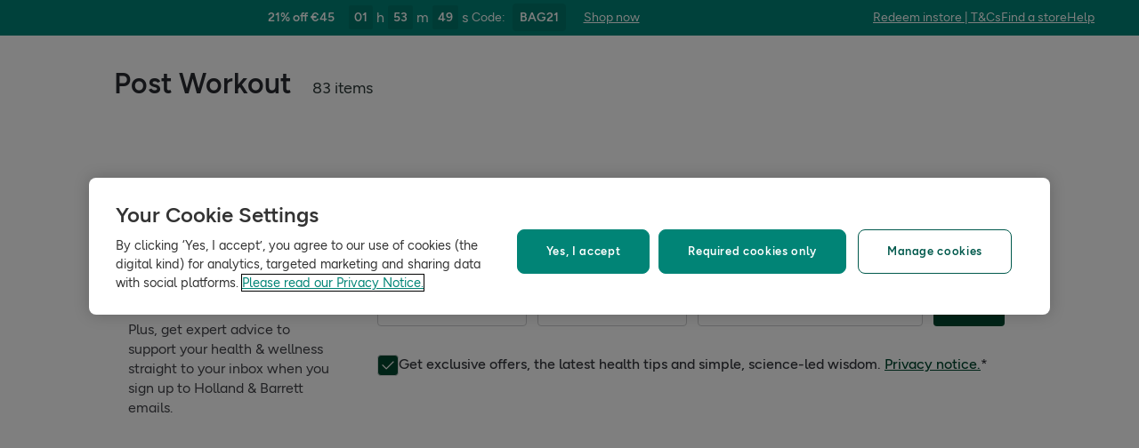

--- FILE ---
content_type: text/html; charset=utf-8
request_url: https://www.hollandandbarrett.ie/shop/sports-nutrition/post-workout/?icmp=SN_FLY_POST_WORKOUT
body_size: 38859
content:
<!DOCTYPE html>
<html lang="en">
<head>
<script type="text/javascript">
window.dataLayer = window.dataLayer || [];
var utag_data = utag_data || {};
</script>
<meta name="theme-color" content="#00594c"/>
<meta name="viewport" content="width=device-width, initial-scale=1.0" />

<meta name="apple-itunes-app" content="app-id=947298527, app-argument=https://www.hollandandbarrett.ie/shop/sports-nutrition/post-workout/">

<meta name="robots" content="noindex, follow"/>
<title>Holland &amp; Barrett</title>
<link rel="manifest" href="/manifest.webmanifest" crossorigin="anonymous" />
<link rel="canonical" href="https://www.hollandandbarrett.ie/shop/sports-nutrition/post-workout/?icmp=SN_FLY_POST_WORKOUT"/>
<link rel="preconnect" href="https://images.hollandandbarrettimages.co.uk" crossorigin="anonymous" />
<link rel="preconnect" href="https://dam.hollandandbarrettimages.co.uk" crossorigin="anonymous" />
<link rel="preconnect" id="__COMPONENTS_URL__" href="https://composer.assets.hollandandbarrett.com/" crossorigin="anonymous" />
<link rel="icon" href="https://dam.hollandandbarrettimages.co.uk/design-system/_raw/5ef7806e-8ffc-498a-99f3-927bbe6a6f7f/favicon-32x32.webp" type="image/png" />
<link rel="apple-touch-icon" sizes="48x48" href="https://dam.hollandandbarrettimages.co.uk/design-system/_raw/b948d49e-8dd1-4d18-8e99-ef74dc31079f/icon-48x48.webp" />
<link rel="apple-touch-icon" sizes="72x72" href="https://dam.hollandandbarrettimages.co.uk/design-system/_raw/c448cd94-526b-4894-aa1d-0988afba8e3b/icon-72x72.webp" />
<link rel="apple-touch-icon" sizes="96x96" href="https://dam.hollandandbarrettimages.co.uk/design-system/_raw/171244ee-211b-442f-9caf-7fabd6dd8503/icon-96x96.webp" />
<link rel="apple-touch-icon" sizes="144x144" href="https://dam.hollandandbarrettimages.co.uk/design-system/_raw/f0194283-e468-48ad-bdc3-c91f24e34c8e/icon-144x144.webp" />
<link rel="apple-touch-icon" sizes="192x192" href="https://dam.hollandandbarrettimages.co.uk/design-system/_raw/47332288-d35c-4540-bd11-2fbca5b07b8a/icon-192x192.webp" />
<link rel="apple-touch-icon" sizes="256x256" href="https://dam.hollandandbarrettimages.co.uk/design-system/_raw/16328e53-9a26-42a4-8320-26f5971a0b1b/icon-256x256.webp" />
<link rel="apple-touch-icon" sizes="384x384" href="https://dam.hollandandbarrettimages.co.uk/design-system/_raw/40f0c7a6-8253-47be-81df-3ff66c9bcc26/icon-384x384.webp" />
<link rel="apple-touch-icon" sizes="512x512" href="https://dam.hollandandbarrettimages.co.uk/design-system/_raw/6788cf6e-b35c-45b8-abde-1af321f2cda1/icon-512x512.webp" />

<link rel="preload" href="https://composer.assets.hollandandbarrett.com/assets/destyle.min.css" as="style" crossorigin="anonymous" />

<link rel="preload" href="https://composer.assets.hollandandbarrett.com/assets/legacy.css" as="style" crossorigin="anonymous" />

<link rel="preload" href="https://composer.assets.hollandandbarrett.com/lib/WEB/design_system/design-system-biome-web/2.0.13/design-system-biome-web.css" as="style" crossorigin="anonymous" />

<link rel="preload" href="https://composer.assets.hollandandbarrett.com/lib/WEB/design_system/ui-kit-biome/2.7.1/ui-kit-biome.css" as="style" crossorigin="anonymous" />

<link rel="preload" href="https://composer.assets.hollandandbarrett.com/lib/WEB/bx_search/searchfeuikit/3.2.0/searchfeuikit.css" as="style" crossorigin="anonymous" />

<link rel="preload" href="https://composer.assets.hollandandbarrett.com/WEB/bx_search/basketpreviewwidget/1.91.0/basketpreviewwidget.css" as="style" crossorigin="anonymous" />

<link rel="preload" href="https://composer.assets.hollandandbarrett.com/WEB/attract/smartappbanner/1.2.9/smartappbanner.css" as="style" crossorigin="anonymous" />

<link rel="preload" href="https://composer.assets.hollandandbarrett.com/WEB/attract/slimglobalbanner/1.4.0/slimglobalbanner.css" as="style" crossorigin="anonymous" />

<link rel="preload" href="https://composer.assets.hollandandbarrett.com/WEB/attract/geopopup/2.0.96/geopopup.css" as="style" crossorigin="anonymous" />

<link rel="preload" href="https://composer.assets.hollandandbarrett.com/WEB/bx_search/megaheaderwidget/1.91.0/megaheaderwidget.css" as="style" crossorigin="anonymous" />

<link rel="preload" href="https://composer.assets.hollandandbarrett.com/WEB/attract/foodglobalbanner/1.5.9/foodglobalbanner.css" as="style" crossorigin="anonymous" />

<link rel="preload" href="https://composer.assets.hollandandbarrett.com/WEB/attract/foodglobalbanner/1.5.7/foodglobalbanner.css" as="style" crossorigin="anonymous" />

<link rel="preload" href="https://composer.assets.hollandandbarrett.com/WEB/bx_search/promopopupwidget/1.88.1/promopopupwidget.css" as="style" crossorigin="anonymous" />

<link rel="preload" href="https://composer.assets.hollandandbarrett.com/WEB/bx_search/layoutwidget/1.56.0/layoutwidget.css" as="style" crossorigin="anonymous" />

<link rel="preload" href="https://composer.assets.hollandandbarrett.com/WEB/bx_search/spacingwidget/1.35.0/spacingwidget.css" as="style" crossorigin="anonymous" />

<link rel="preload" href="https://composer.assets.hollandandbarrett.com/WEB/bx_search/plptitlewidget/1.56.0/plptitlewidget.css" as="style" crossorigin="anonymous" />

<link rel="preload" href="https://composer.assets.hollandandbarrett.com/WEB/bx_search/navcategorieswidget/1.81.0/navcategorieswidget.css" as="style" crossorigin="anonymous" />

<link rel="preload" href="https://composer.assets.hollandandbarrett.com/WEB/bx_search/paidbrandsalternateherowidget/1.83.0/paidbrandsalternateherowidget.css" as="style" crossorigin="anonymous" />

<link rel="preload" href="https://composer.assets.hollandandbarrett.com/WEB/bx_search/herobannerwidget/1.89.0/herobannerwidget.css" as="style" crossorigin="anonymous" />

<link rel="preload" href="https://composer.assets.hollandandbarrett.com/WEB/bx_search/shorttopseotextwidget/1.70.0/shorttopseotextwidget.css" as="style" crossorigin="anonymous" />

<link rel="preload" href="https://composer.assets.hollandandbarrett.com/WEB/bx_search/guidedquizwidget/1.82.0/guidedquizwidget.css" as="style" crossorigin="anonymous" />

<link rel="preload" href="https://composer.assets.hollandandbarrett.com/WEB/bx_search/plptopimagebannerwidget/1.81.0/plptopimagebannerwidget.css" as="style" crossorigin="anonymous" />

<link rel="preload" href="https://composer.assets.hollandandbarrett.com/WEB/bx_search/plptopcategorieswidget/1.81.0/plptopcategorieswidget.css" as="style" crossorigin="anonymous" />

<link rel="preload" href="https://composer.assets.hollandandbarrett.com/WEB/bx_search/paidbrandsuspwidget/1.81.0/paidbrandsuspwidget.css" as="style" crossorigin="anonymous" />

<link rel="preload" href="https://composer.assets.hollandandbarrett.com/WEB/bx_search/paidbrandsaccordionswidget/1.83.0/paidbrandsaccordionswidget.css" as="style" crossorigin="anonymous" />

<link rel="preload" href="https://composer.assets.hollandandbarrett.com/WEB/bx_search/brandreviewswidget/1.89.0/brandreviewswidget.css" as="style" crossorigin="anonymous" />

<link rel="preload" href="https://composer.assets.hollandandbarrett.com/WEB/bx_search/searchcontentwidget/1.91.0/searchcontentwidget.css" as="style" crossorigin="anonymous" />

<link rel="preload" href="https://composer.assets.hollandandbarrett.com/WEB/bx_search/additionalseoinfo/1.74.0/additionalseoinfo.css" as="style" crossorigin="anonymous" />

<link rel="preload" href="https://composer.assets.hollandandbarrett.com/WEB/bx_search/categoryfaqwidget/1.65.0/categoryfaqwidget.css" as="style" crossorigin="anonymous" />

<link rel="preload" href="https://composer.assets.hollandandbarrett.com/WEB/bx_search/genericquicklinks/1.82.0/genericquicklinks.css" as="style" crossorigin="anonymous" />

<link rel="preload" href="https://composer.assets.hollandandbarrett.com/WEB/personalisation/productrecscarousel/5.6.0/productrecscarousel.css" as="style" crossorigin="anonymous" />

<link rel="preload" href="https://composer.assets.hollandandbarrett.com/WEB/bx_search/spacingwidget/1.7.2/spacingwidget.css" as="style" crossorigin="anonymous" />

<link rel="preload" href="https://composer.assets.hollandandbarrett.com/WEB/bx_search/helpwidget/1.89.0/helpwidget.css" as="style" crossorigin="anonymous" />

<link rel="preload" href="https://composer.assets.hollandandbarrett.com/WEB/customer/leadgenerationwidget/3.0.0/leadgenerationwidget.css" as="style" crossorigin="anonymous" />

<link rel="preload" href="https://composer.assets.hollandandbarrett.com/WEB/bx_search/footerwidget/1.82.0/footerwidget.css" as="style" crossorigin="anonymous" />

<link rel="preload" href="https://composer.assets.hollandandbarrett.com/WEB/payments/availablepaymentmethods/1.1.0/availablepaymentmethods.css" as="style" crossorigin="anonymous" />


<link rel="stylesheet" href="https://composer.assets.hollandandbarrett.com/assets/destyle.min.css" crossorigin="anonymous" />

<link rel="stylesheet" href="https://composer.assets.hollandandbarrett.com/assets/legacy.css" crossorigin="anonymous" />

<link rel="stylesheet" href="https://composer.assets.hollandandbarrett.com/lib/WEB/design_system/design-system-biome-web/2.0.13/design-system-biome-web.css" crossorigin="anonymous" />

<link rel="stylesheet" href="https://composer.assets.hollandandbarrett.com/lib/WEB/design_system/ui-kit-biome/2.7.1/ui-kit-biome.css" crossorigin="anonymous" />

<link rel="stylesheet" href="https://composer.assets.hollandandbarrett.com/lib/WEB/bx_search/searchfeuikit/3.2.0/searchfeuikit.css" crossorigin="anonymous" />

<link rel="stylesheet" href="https://composer.assets.hollandandbarrett.com/WEB/bx_search/basketpreviewwidget/1.91.0/basketpreviewwidget.css" crossorigin="anonymous" />

<link rel="stylesheet" href="https://composer.assets.hollandandbarrett.com/WEB/attract/smartappbanner/1.2.9/smartappbanner.css" crossorigin="anonymous" />

<link rel="stylesheet" href="https://composer.assets.hollandandbarrett.com/WEB/attract/slimglobalbanner/1.4.0/slimglobalbanner.css" crossorigin="anonymous" />

<link rel="stylesheet" href="https://composer.assets.hollandandbarrett.com/WEB/attract/geopopup/2.0.96/geopopup.css" crossorigin="anonymous" />

<link rel="stylesheet" href="https://composer.assets.hollandandbarrett.com/WEB/bx_search/megaheaderwidget/1.91.0/megaheaderwidget.css" crossorigin="anonymous" />

<link rel="stylesheet" href="https://composer.assets.hollandandbarrett.com/WEB/attract/foodglobalbanner/1.5.9/foodglobalbanner.css" crossorigin="anonymous" />

<link rel="stylesheet" href="https://composer.assets.hollandandbarrett.com/WEB/attract/foodglobalbanner/1.5.7/foodglobalbanner.css" crossorigin="anonymous" />

<link rel="stylesheet" href="https://composer.assets.hollandandbarrett.com/WEB/bx_search/promopopupwidget/1.88.1/promopopupwidget.css" crossorigin="anonymous" />

<link rel="stylesheet" href="https://composer.assets.hollandandbarrett.com/WEB/bx_search/layoutwidget/1.56.0/layoutwidget.css" crossorigin="anonymous" />

<link rel="stylesheet" href="https://composer.assets.hollandandbarrett.com/WEB/bx_search/spacingwidget/1.35.0/spacingwidget.css" crossorigin="anonymous" />

<link rel="stylesheet" href="https://composer.assets.hollandandbarrett.com/WEB/bx_search/plptitlewidget/1.56.0/plptitlewidget.css" crossorigin="anonymous" />

<link rel="stylesheet" href="https://composer.assets.hollandandbarrett.com/WEB/bx_search/navcategorieswidget/1.81.0/navcategorieswidget.css" crossorigin="anonymous" />

<link rel="stylesheet" href="https://composer.assets.hollandandbarrett.com/WEB/bx_search/paidbrandsalternateherowidget/1.83.0/paidbrandsalternateherowidget.css" crossorigin="anonymous" />

<link rel="stylesheet" href="https://composer.assets.hollandandbarrett.com/WEB/bx_search/herobannerwidget/1.89.0/herobannerwidget.css" crossorigin="anonymous" />

<link rel="stylesheet" href="https://composer.assets.hollandandbarrett.com/WEB/bx_search/shorttopseotextwidget/1.70.0/shorttopseotextwidget.css" crossorigin="anonymous" />

<link rel="stylesheet" href="https://composer.assets.hollandandbarrett.com/WEB/bx_search/guidedquizwidget/1.82.0/guidedquizwidget.css" crossorigin="anonymous" />

<link rel="stylesheet" href="https://composer.assets.hollandandbarrett.com/WEB/bx_search/plptopimagebannerwidget/1.81.0/plptopimagebannerwidget.css" crossorigin="anonymous" />

<link rel="stylesheet" href="https://composer.assets.hollandandbarrett.com/WEB/bx_search/plptopcategorieswidget/1.81.0/plptopcategorieswidget.css" crossorigin="anonymous" />

<link rel="stylesheet" href="https://composer.assets.hollandandbarrett.com/WEB/bx_search/paidbrandsuspwidget/1.81.0/paidbrandsuspwidget.css" crossorigin="anonymous" />

<link rel="stylesheet" href="https://composer.assets.hollandandbarrett.com/WEB/bx_search/paidbrandsaccordionswidget/1.83.0/paidbrandsaccordionswidget.css" crossorigin="anonymous" />

<link rel="stylesheet" href="https://composer.assets.hollandandbarrett.com/WEB/bx_search/brandreviewswidget/1.89.0/brandreviewswidget.css" crossorigin="anonymous" />

<link rel="stylesheet" href="https://composer.assets.hollandandbarrett.com/WEB/bx_search/searchcontentwidget/1.91.0/searchcontentwidget.css" crossorigin="anonymous" />

<link rel="stylesheet" href="https://composer.assets.hollandandbarrett.com/WEB/bx_search/additionalseoinfo/1.74.0/additionalseoinfo.css" crossorigin="anonymous" />

<link rel="stylesheet" href="https://composer.assets.hollandandbarrett.com/WEB/bx_search/categoryfaqwidget/1.65.0/categoryfaqwidget.css" crossorigin="anonymous" />

<link rel="stylesheet" href="https://composer.assets.hollandandbarrett.com/WEB/bx_search/genericquicklinks/1.82.0/genericquicklinks.css" crossorigin="anonymous" />

<link rel="stylesheet" href="https://composer.assets.hollandandbarrett.com/WEB/personalisation/productrecscarousel/5.6.0/productrecscarousel.css" crossorigin="anonymous" />

<link rel="stylesheet" href="https://composer.assets.hollandandbarrett.com/WEB/bx_search/spacingwidget/1.7.2/spacingwidget.css" crossorigin="anonymous" />

<link rel="stylesheet" href="https://composer.assets.hollandandbarrett.com/WEB/bx_search/helpwidget/1.89.0/helpwidget.css" crossorigin="anonymous" />

<link rel="stylesheet" href="https://composer.assets.hollandandbarrett.com/WEB/customer/leadgenerationwidget/3.0.0/leadgenerationwidget.css" crossorigin="anonymous" />

<link rel="stylesheet" href="https://composer.assets.hollandandbarrett.com/WEB/bx_search/footerwidget/1.82.0/footerwidget.css" crossorigin="anonymous" />

<link rel="stylesheet" href="https://composer.assets.hollandandbarrett.com/WEB/payments/availablepaymentmethods/1.1.0/availablepaymentmethods.css" crossorigin="anonymous" />


<script type="systemjs-importmap">{"imports":{"system":"https://composer.assets.hollandandbarrett.com/assets/system.js","@hnbi/composer-react-renderer":"https://composer.assets.hollandandbarrett.com/lib/WEB/composer/composer-react-renderer/1.1.5/composer-react-renderer.js","react-dom":"https://composer.assets.hollandandbarrett.com/assets/shared/react-dom.18.2.0.js","@hnbi/apigateway":"https://composer.assets.hollandandbarrett.com/lib/WEB/composer/apigateway/1.2.8/apigateway.js","react":"https://composer.assets.hollandandbarrett.com/assets/shared/react.18.2.0.js","@hnbi/design-system-biome-web":"https://composer.assets.hollandandbarrett.com/lib/WEB/design_system/design-system-biome-web/2.0.13/design-system-biome-web.js","react-dom":"https://composer.assets.hollandandbarrett.com/assets/shared/react-dom.18.2.0.js","react":"https://composer.assets.hollandandbarrett.com/assets/shared/react.18.2.0.js","@hnbi/ui-kit-biome":"https://composer.assets.hollandandbarrett.com/lib/WEB/design_system/ui-kit-biome/2.7.1/ui-kit-biome.js","@hnbi/gtmprovider":"https://composer.assets.hollandandbarrett.com/lib/WEB/composer/gtmProvider/1.3.4/gtmprovider.js","@hnbi/apigateway":"https://composer.assets.hollandandbarrett.com/lib/WEB/composer/apigateway/1.2.8/apigateway.js","@hnbi/composereventbus":"https://composer.assets.hollandandbarrett.com/lib/WEB/bx_search/composereventbus/1.3.4/composereventbus.js","@hnbi/searchfeuikit":"https://composer.assets.hollandandbarrett.com/lib/WEB/bx_search/searchfeuikit/3.2.0/searchfeuikit.js","@widget/bx_search/analyticshelperwidget/1.72.0":"https://composer.assets.hollandandbarrett.com/WEB/bx_search/analyticshelperwidget/1.72.0/analyticshelperwidget.js","@widget/bx_search/basketpreviewwidget/1.91.0":"https://composer.assets.hollandandbarrett.com/WEB/bx_search/basketpreviewwidget/1.91.0/basketpreviewwidget.js","@widget/attract/smartappbanner/1.2.9":"https://composer.assets.hollandandbarrett.com/WEB/attract/smartappbanner/1.2.9/smartappbanner.js","@widget/attract/slimglobalbanner/1.4.0":"https://composer.assets.hollandandbarrett.com/WEB/attract/slimglobalbanner/1.4.0/slimglobalbanner.js","@widget/attract/geopopup/2.0.96":"https://composer.assets.hollandandbarrett.com/WEB/attract/geopopup/2.0.96/geopopup.js","@widget/bx_search/megaheaderwidget/1.91.0":"https://composer.assets.hollandandbarrett.com/WEB/bx_search/megaheaderwidget/1.91.0/megaheaderwidget.js","@widget/attract/foodglobalbanner/1.5.9":"https://composer.assets.hollandandbarrett.com/WEB/attract/foodglobalbanner/1.5.9/foodglobalbanner.js","@widget/attract/foodglobalbanner/1.5.7":"https://composer.assets.hollandandbarrett.com/WEB/attract/foodglobalbanner/1.5.7/foodglobalbanner.js","@widget/bx_search/promopopupwidget/1.88.1":"https://composer.assets.hollandandbarrett.com/WEB/bx_search/promopopupwidget/1.88.1/promopopupwidget.js","@widget/bx_search/layoutwidget/1.56.0":"https://composer.assets.hollandandbarrett.com/WEB/bx_search/layoutwidget/1.56.0/layoutwidget.js","@widget/bx_search/spacingwidget/1.35.0":"https://composer.assets.hollandandbarrett.com/WEB/bx_search/spacingwidget/1.35.0/spacingwidget.js","@widget/bx_search/breadcrumbswidget/1.77.0":"https://composer.assets.hollandandbarrett.com/WEB/bx_search/breadcrumbswidget/1.77.0/breadcrumbswidget.js","@widget/bx_search/plptitlewidget/1.56.0":"https://composer.assets.hollandandbarrett.com/WEB/bx_search/plptitlewidget/1.56.0/plptitlewidget.js","@widget/bx_search/navcategorieswidget/1.81.0":"https://composer.assets.hollandandbarrett.com/WEB/bx_search/navcategorieswidget/1.81.0/navcategorieswidget.js","@widget/bx_search/paidbrandsalternateherowidget/1.83.0":"https://composer.assets.hollandandbarrett.com/WEB/bx_search/paidbrandsalternateherowidget/1.83.0/paidbrandsalternateherowidget.js","@widget/bx_search/herobannerwidget/1.89.0":"https://composer.assets.hollandandbarrett.com/WEB/bx_search/herobannerwidget/1.89.0/herobannerwidget.js","@widget/bx_search/shorttopseotextwidget/1.70.0":"https://composer.assets.hollandandbarrett.com/WEB/bx_search/shorttopseotextwidget/1.70.0/shorttopseotextwidget.js","@widget/bx_search/guidedquizwidget/1.82.0":"https://composer.assets.hollandandbarrett.com/WEB/bx_search/guidedquizwidget/1.82.0/guidedquizwidget.js","@widget/bx_search/plptopimagebannerwidget/1.81.0":"https://composer.assets.hollandandbarrett.com/WEB/bx_search/plptopimagebannerwidget/1.81.0/plptopimagebannerwidget.js","@widget/bx_search/plptopcategorieswidget/1.81.0":"https://composer.assets.hollandandbarrett.com/WEB/bx_search/plptopcategorieswidget/1.81.0/plptopcategorieswidget.js","@widget/bx_search/paidbrandsuspwidget/1.81.0":"https://composer.assets.hollandandbarrett.com/WEB/bx_search/paidbrandsuspwidget/1.81.0/paidbrandsuspwidget.js","@widget/bx_search/paidbrandsaccordionswidget/1.83.0":"https://composer.assets.hollandandbarrett.com/WEB/bx_search/paidbrandsaccordionswidget/1.83.0/paidbrandsaccordionswidget.js","@widget/bx_search/brandreviewswidget/1.89.0":"https://composer.assets.hollandandbarrett.com/WEB/bx_search/brandreviewswidget/1.89.0/brandreviewswidget.js","@widget/bx_search/searchcontentwidget/1.91.0":"https://composer.assets.hollandandbarrett.com/WEB/bx_search/searchcontentwidget/1.91.0/searchcontentwidget.js","@widget/bx_search/additionalseoinfo/1.74.0":"https://composer.assets.hollandandbarrett.com/WEB/bx_search/additionalseoinfo/1.74.0/additionalseoinfo.js","@widget/bx_search/categoryfaqwidget/1.65.0":"https://composer.assets.hollandandbarrett.com/WEB/bx_search/categoryfaqwidget/1.65.0/categoryfaqwidget.js","@widget/bx_search/genericquicklinks/1.82.0":"https://composer.assets.hollandandbarrett.com/WEB/bx_search/genericquicklinks/1.82.0/genericquicklinks.js","@widget/bx_search/backtotopwidget/1.89.0":"https://composer.assets.hollandandbarrett.com/WEB/bx_search/backtotopwidget/1.89.0/backtotopwidget.js","@widget/personalisation/productrecscarousel/5.6.0":"https://composer.assets.hollandandbarrett.com/WEB/personalisation/productrecscarousel/5.6.0/productrecscarousel.js","@widget/bx_search/spacingwidget/1.7.2":"https://composer.assets.hollandandbarrett.com/WEB/bx_search/spacingwidget/1.7.2/spacingwidget.js","@widget/bx_search/helpwidget/1.89.0":"https://composer.assets.hollandandbarrett.com/WEB/bx_search/helpwidget/1.89.0/helpwidget.js","@widget/customer/leadgenerationwidget/3.0.0":"https://composer.assets.hollandandbarrett.com/WEB/customer/leadgenerationwidget/3.0.0/leadgenerationwidget.js","@widget/bx_search/footerwidget/1.82.0":"https://composer.assets.hollandandbarrett.com/WEB/bx_search/footerwidget/1.82.0/footerwidget.js","@widget/payments/availablepaymentmethods/1.1.0":"https://composer.assets.hollandandbarrett.com/WEB/payments/availablepaymentmethods/1.1.0/availablepaymentmethods.js"}}</script>

<link rel="preload" href="https://composer.assets.hollandandbarrett.com/assets/system.js" as="script" crossorigin="anonymous"/>

<link rel="preload" href="https://composer.assets.hollandandbarrett.com/lib/WEB/composer/composer-react-renderer/1.1.5/composer-react-renderer.js" as="script" crossorigin="anonymous"/>

<link rel="preload" href="https://composer.assets.hollandandbarrett.com/assets/shared/react-dom.18.2.0.js" as="script" crossorigin="anonymous"/>

<link rel="preload" href="https://composer.assets.hollandandbarrett.com/lib/WEB/composer/apigateway/1.2.8/apigateway.js" as="script" crossorigin="anonymous"/>

<link rel="preload" href="https://composer.assets.hollandandbarrett.com/assets/shared/react.18.2.0.js" as="script" crossorigin="anonymous"/>

<link rel="preload" href="https://composer.assets.hollandandbarrett.com/lib/WEB/design_system/design-system-biome-web/2.0.13/design-system-biome-web.js" as="script" crossorigin="anonymous"/>

<link rel="preload" href="https://composer.assets.hollandandbarrett.com/assets/shared/react-dom.18.2.0.js" as="script" crossorigin="anonymous"/>

<link rel="preload" href="https://composer.assets.hollandandbarrett.com/assets/shared/react.18.2.0.js" as="script" crossorigin="anonymous"/>

<link rel="preload" href="https://composer.assets.hollandandbarrett.com/lib/WEB/design_system/ui-kit-biome/2.7.1/ui-kit-biome.js" as="script" crossorigin="anonymous"/>

<link rel="preload" href="https://composer.assets.hollandandbarrett.com/lib/WEB/composer/gtmProvider/1.3.4/gtmprovider.js" as="script" crossorigin="anonymous"/>

<link rel="preload" href="https://composer.assets.hollandandbarrett.com/lib/WEB/composer/apigateway/1.2.8/apigateway.js" as="script" crossorigin="anonymous"/>

<link rel="preload" href="https://composer.assets.hollandandbarrett.com/lib/WEB/bx_search/composereventbus/1.3.4/composereventbus.js" as="script" crossorigin="anonymous"/>

<link rel="preload" href="https://composer.assets.hollandandbarrett.com/lib/WEB/bx_search/searchfeuikit/3.2.0/searchfeuikit.js" as="script" crossorigin="anonymous"/>

<link rel="preload" href="https://composer.assets.hollandandbarrett.com/WEB/bx_search/analyticshelperwidget/1.72.0/analyticshelperwidget.js" as="script" crossorigin="anonymous"/>

<link rel="preload" href="https://composer.assets.hollandandbarrett.com/WEB/bx_search/basketpreviewwidget/1.91.0/basketpreviewwidget.js" as="script" crossorigin="anonymous"/>

<link rel="preload" href="https://composer.assets.hollandandbarrett.com/WEB/attract/smartappbanner/1.2.9/smartappbanner.js" as="script" crossorigin="anonymous"/>

<link rel="preload" href="https://composer.assets.hollandandbarrett.com/WEB/attract/slimglobalbanner/1.4.0/slimglobalbanner.js" as="script" crossorigin="anonymous"/>

<link rel="preload" href="https://composer.assets.hollandandbarrett.com/WEB/attract/geopopup/2.0.96/geopopup.js" as="script" crossorigin="anonymous"/>

<link rel="preload" href="https://composer.assets.hollandandbarrett.com/WEB/bx_search/megaheaderwidget/1.91.0/megaheaderwidget.js" as="script" crossorigin="anonymous"/>

<link rel="preload" href="https://composer.assets.hollandandbarrett.com/WEB/attract/foodglobalbanner/1.5.9/foodglobalbanner.js" as="script" crossorigin="anonymous"/>

<link rel="preload" href="https://composer.assets.hollandandbarrett.com/WEB/attract/foodglobalbanner/1.5.7/foodglobalbanner.js" as="script" crossorigin="anonymous"/>

<link rel="preload" href="https://composer.assets.hollandandbarrett.com/WEB/bx_search/promopopupwidget/1.88.1/promopopupwidget.js" as="script" crossorigin="anonymous"/>

<link rel="preload" href="https://composer.assets.hollandandbarrett.com/WEB/bx_search/layoutwidget/1.56.0/layoutwidget.js" as="script" crossorigin="anonymous"/>

<link rel="preload" href="https://composer.assets.hollandandbarrett.com/WEB/bx_search/spacingwidget/1.35.0/spacingwidget.js" as="script" crossorigin="anonymous"/>

<link rel="preload" href="https://composer.assets.hollandandbarrett.com/WEB/bx_search/breadcrumbswidget/1.77.0/breadcrumbswidget.js" as="script" crossorigin="anonymous"/>

<link rel="preload" href="https://composer.assets.hollandandbarrett.com/WEB/bx_search/plptitlewidget/1.56.0/plptitlewidget.js" as="script" crossorigin="anonymous"/>

<link rel="preload" href="https://composer.assets.hollandandbarrett.com/WEB/bx_search/navcategorieswidget/1.81.0/navcategorieswidget.js" as="script" crossorigin="anonymous"/>

<link rel="preload" href="https://composer.assets.hollandandbarrett.com/WEB/bx_search/paidbrandsalternateherowidget/1.83.0/paidbrandsalternateherowidget.js" as="script" crossorigin="anonymous"/>

<link rel="preload" href="https://composer.assets.hollandandbarrett.com/WEB/bx_search/herobannerwidget/1.89.0/herobannerwidget.js" as="script" crossorigin="anonymous"/>

<link rel="preload" href="https://composer.assets.hollandandbarrett.com/WEB/bx_search/shorttopseotextwidget/1.70.0/shorttopseotextwidget.js" as="script" crossorigin="anonymous"/>

<link rel="preload" href="https://composer.assets.hollandandbarrett.com/WEB/bx_search/guidedquizwidget/1.82.0/guidedquizwidget.js" as="script" crossorigin="anonymous"/>

<link rel="preload" href="https://composer.assets.hollandandbarrett.com/WEB/bx_search/plptopimagebannerwidget/1.81.0/plptopimagebannerwidget.js" as="script" crossorigin="anonymous"/>

<link rel="preload" href="https://composer.assets.hollandandbarrett.com/WEB/bx_search/plptopcategorieswidget/1.81.0/plptopcategorieswidget.js" as="script" crossorigin="anonymous"/>

<link rel="preload" href="https://composer.assets.hollandandbarrett.com/WEB/bx_search/paidbrandsuspwidget/1.81.0/paidbrandsuspwidget.js" as="script" crossorigin="anonymous"/>

<link rel="preload" href="https://composer.assets.hollandandbarrett.com/WEB/bx_search/paidbrandsaccordionswidget/1.83.0/paidbrandsaccordionswidget.js" as="script" crossorigin="anonymous"/>

<link rel="preload" href="https://composer.assets.hollandandbarrett.com/WEB/bx_search/brandreviewswidget/1.89.0/brandreviewswidget.js" as="script" crossorigin="anonymous"/>

<link rel="preload" href="https://composer.assets.hollandandbarrett.com/WEB/bx_search/searchcontentwidget/1.91.0/searchcontentwidget.js" as="script" crossorigin="anonymous"/>

<link rel="preload" href="https://composer.assets.hollandandbarrett.com/WEB/bx_search/additionalseoinfo/1.74.0/additionalseoinfo.js" as="script" crossorigin="anonymous"/>

<link rel="preload" href="https://composer.assets.hollandandbarrett.com/WEB/bx_search/categoryfaqwidget/1.65.0/categoryfaqwidget.js" as="script" crossorigin="anonymous"/>

<link rel="preload" href="https://composer.assets.hollandandbarrett.com/WEB/bx_search/genericquicklinks/1.82.0/genericquicklinks.js" as="script" crossorigin="anonymous"/>

<link rel="preload" href="https://composer.assets.hollandandbarrett.com/WEB/bx_search/backtotopwidget/1.89.0/backtotopwidget.js" as="script" crossorigin="anonymous"/>

<link rel="preload" href="https://composer.assets.hollandandbarrett.com/WEB/personalisation/productrecscarousel/5.6.0/productrecscarousel.js" as="script" crossorigin="anonymous"/>

<link rel="preload" href="https://composer.assets.hollandandbarrett.com/WEB/bx_search/spacingwidget/1.7.2/spacingwidget.js" as="script" crossorigin="anonymous"/>

<link rel="preload" href="https://composer.assets.hollandandbarrett.com/WEB/bx_search/helpwidget/1.89.0/helpwidget.js" as="script" crossorigin="anonymous"/>

<link rel="preload" href="https://composer.assets.hollandandbarrett.com/WEB/customer/leadgenerationwidget/3.0.0/leadgenerationwidget.js" as="script" crossorigin="anonymous"/>

<link rel="preload" href="https://composer.assets.hollandandbarrett.com/WEB/bx_search/footerwidget/1.82.0/footerwidget.js" as="script" crossorigin="anonymous"/>

<link rel="preload" href="https://composer.assets.hollandandbarrett.com/WEB/payments/availablepaymentmethods/1.1.0/availablepaymentmethods.js" as="script" crossorigin="anonymous"/>





<script async type="text/javascript" src="https://cloud.wordlift.io/app/bootstrap.js"></script>


<script id="__GLOBAL_CONFIG__" type="application/json">
{
"datadog": {
"env": "prod",
"service": "composer-widgets",
"sessionSampleRate": 100,
"logLevel": "info",
"site": "datadoghq.eu",
"forwardConsoleLogs": [],
"forwardErrorsToLogs": false
},
"analytics": {

"endpoint": "https://tracker.hollandandbarrett.com/events",

"maxBatchSize": 5,
"maxBatchInterval": 5000,
"retryAttempts": 4,
"trackPageLoad": true,
"trackScroll": true
}
}
</script>

</head>
<body>

<script type='text/javascript'>
(function (w, d, s, l, i) {
w[l] = w[l] || [];
w[l].push({
'gtm.start': new Date().getTime(),
event: 'gtm.js'
});
var f = d.getElementsByTagName(s)[0],
j = d.createElement(s),
dl = l != 'dataLayer' ? '&l=' + l : '';
j.async = true
j.src = 'https://www.googletagmanager.com/gtm.js?id=' + i + dl
f.parentNode.insertBefore(j, f)
})(window, document, 'script', 'dataLayer', 'GTM-NT58MQ8')
</script>
<div id="_root_"></div>

<script id="__LAYOUT__" type="application/json">{"name":"plp","version":507,"platform":"WEB","widgets":[{"uuid":"dda88a79-c8cb-4d58-94ef-2795976f61ec","name":"analyticshelperwidget","version":"1.72.0","namespace":"bx_search","properties":{ },"assetType":"JS_ONLY","renderMode":"CSR","libDependencies":["react","react-dom"],"translations":{},"resolveParamRequired":[],"resolveParamRefs":{"pagetype_info_1_0_0":"96125286-ff71-4192-ba0a-96e51948e1ee","alias_1_0_0":"8f9d72bd-fa21-4be9-92d9-c4567123d97e","ab_experiments_1_0_0":"ca33b23c-3c11-40c2-a986-fe47e0bf96e3","hbi_session_id_1_0_0":"5b133820-5ce8-49e0-82f8-7fe57e5c6f37","customer_loyalty_summary_2_0_0":"897a96d4-4a3c-4000-b25c-08787dfda0b0","customer_session_1_0_0":"d8a4af63-4e25-4e59-a075-f469aa3db773","url_to_missions_1_0_1":"e5495e1e-fe3a-45d6-8eb9-a5867bbaa403"}},{"uuid":"db929f7e-2418-4140-ad4f-6e9b5a9ba609","name":"basketpreviewwidget","version":"1.91.0","namespace":"bx_search","properties":{ },"assetType":"ALL","renderMode":"CSR","libDependencies":["@hnbi/design-system-biome-web","react","react-dom","@hnbi/apigateway","@hnbi/gtmprovider","@hnbi/ui-kit-biome","@hnbi/composereventbus"],"translations":{"bx_search":{"BasketPreviewWidgetTopSellersTitle":"Top sellers","miniBasketCustomersAlsoBought":"Customers also bought","MiniBasketWidgetPromoActivated":"Promotion(s) activated! Add more to maximise your savings!","BasketPreviewWidgetSpendMoreForFreeDelivery":"Add {{AMOUNT}} for FREE standard delivery","searchContentWidgetATBMaxItemsCountError":"You have added the maximum number of products","BasketPreviewWidgetQualifiedForNextDayDeliveryEnd":"next day delivery!","MiniBasketWidgetContinueShopping":"Continue shopping","miniBasketProductRemoved":"was removed.","BasketPreviewWidgetQualifiedForDeliveryStart":"FREE","MiniBasketWidgetEmpty":"Your basket is empty.","MiniBasketWidgetGoToBasket":"Go to basket","RRP":"RRP","searchContentWidgetUnknownItemsAddError":"Sorry, it looks like there's been an error and we can't add this to your basket, please try again later.","MiniBasketWidgetOfferPageLinkText":"View all products in {{promoName}}","MiniBasketWidgetPromoActivatedAdditionalProduct":"Promotion(s) activated! Add {{quantity}} more product from the promotion to activate it again.","MiniBasketWidgetTitle":"Added to basket","BasketPreviewWidgetBasketTitle":"Your basket","searchContentWidgetLoadingLabel":"Loading","searchContentWidgetUnknownItemsRemoveError":"Sorry, it looks like there’s been an error and we can’t remove this item from your basket","BasketPreviewWidgetSpendMoreForNextDayDelivery":"Add {{AMOUNT}} for next day delivery","searchContentWidgetATBRemoveItemAriaLabelText":"remove one item from basket","basketPreviewWidgetDeliveryOnly":" Delivery only","BasketPreviewWidgetBasketTitleEmpty":"Your basket is empty","MiniBasketWidgetPromoHelpMessage":"Almost there! Add {{quantity}} more products from the promotion to activate it.","MiniBasketWidgetSubtotalPriceMulti":"Subtotal ({{quantity}} items)","BasketPreviewWidgetFreeClickCollectText":"Free Click & Collect","searchContentWidgetATBAddItemAriaLabelText":"add one more item to basket","basketPreviewWidgetSoldBy":"Delivered by","BasketPreviewWidgetQualifiedForStandardDeliveryEnd":"standard delivery!","miniBasketWidgetProductWasRemoved":"Product was removed","miniBasketKeepDiscountsRolling":"Keep the discounts rolling","MiniBasketWidgetActivatedPromotions":"Activated promotions ({{quantity}})","MiniBasketWidgetSubtotalPriceOneItem":"Subtotal ({{quantity}} item)","memberPrice":"Member price"}},"resolveParamRequired":[],"resolveParamRefs":{"ab_experiments_1_0_0":"ca33b23c-3c11-40c2-a986-fe47e0bf96e3","ua_device_1_0_0":"d41d6ba3-0a20-48ce-967e-6fdc33d15e66","currency_1_0_0":"2e348275-6060-4f8f-ae81-82e577effc5f","site_id_1_0_0":"8d1d9ba9-1a5d-40df-a7a9-32566c6e63e1","language_1_0_0":"31f3524b-7c4c-4020-95be-6728733868ae","locale_1_0_0":"acb236b0-a53b-442b-986e-ff83e49a3430"}},{"uuid":"4c8e0aec-efbd-4a0d-989b-71a0b1b8e0b0","name":"smartappbanner","version":"1.2.9","namespace":"attract","properties":{"heading":"Try our app","subtext":"20% off your first order","platform":"Android","exclusion":["/basket","/checkout","/checkout/*","/shop/product/*"],"inclusion":[],"buttonLink":"https://handb.onelink.me/Rkul/k4k5li8b","buttonLabel":"Open In App","isBannerEnabled":true},"assetType":"ALL","renderMode":"CSR","libDependencies":["react","react-dom"],"translations":{},"resolveParamRequired":[],"resolveParamRefs":{"http_url_1_0_0":"e30e8694-3951-4004-9e41-3721d474a972"}},{"uuid":"bd0e0a71-1e7b-4a12-8b72-e1080e7bf129","name":"slimglobalbanner","version":"1.4.0","namespace":"attract","properties":{"shop":{"link":"/shop/offers/3-for-2-mix-match/","text":"Shop now"},"tcText":"*T&Cs & exclusions apply","helpLink":{"link":"https://help.hollandandbarrett.com/hc/en-gb","text":"Help"},"countdown":true,"promotion":{"code":"BAG21","text":"21% off €45"},"activation":{"path":{"exclusion":["/stores/*","/the-health-hub/*","/info/delivery-and-returns/*","/shop/product/holland-barrett-hulled-sesame-seeds-60017180?skuid=017180","/info/find-the-bunny/","/info/email-exclusive-offer/","/services/*","/shop/offers/outlet/","/info/statement/"," /shop/offers/beauty-gifts/","/shop/advent-calendars/","/shop/product-group/exclusive-to-h-b/","/shop/product-group/vegan-christmas/","/shop/product-group/gifts-that-care-about-your-wellness/","/shop/product-group/home-fragrance-gifts/","/shop/product-group/skincare-gifts/","/shop/product-group/christmas-gifts-under-20/","/shop/product-group/gifts-under-10/","/shop/product-group/bodycare/","/shop/product-group/electrical-beauty/","/shop/food-drink/christmas-food-gifts/","/info/our-app/","/info/chilled-frozen/","/shop/health-wellness/sports-fitness/","/the-health-hub/podcast/*","/shop/sports-nutrition/protein/*","/shop/sports-nutrition/vegan-sports-nutrition/vegan-protein/","/shop/food-drink/nutritionally-complete-food/","/shop/sports-nutrition/pre-workout-energy/*","/shop/sports-nutrition/vegan-sports-nutrition/vegan-pre-workout-energy/*","/shop/offers/flash-bogof/*","/shop/product/amisa-organic-gluten-free-pancake-mix-60060785","/shop/brands/ivie/","/shop/product/ivie*","/shop/health-wellness/*","/shop/food-drink/honey-jams-spreads/","/shop/brands/twinings/","/shop/health-wellness/menopause/*","/info/menopause-support/*","/shop/product/optimum-nutrition*","/shop/offers/singles-day/","/shop/offers/outlet/*","/shop/offers/outlet"],"inclusion":[]},"time":{"endDate":"2026-01-21T00:00:00.000Z","startDate":"2023-11-08T00:01:00.000Z"}},"bannerLink":"/shop/offers/summer-sale","redeemLink":"/info/redeem-in-store/","redeemText":"Redeem in store","bannerStyle":"teal","bannerColour":"Pomegranite","findStoreLink":{"link":"/stores/","text":"Find a store"},"promotionCode":"EXTRA","promotionText":"Get an extra 15% off £25 OR 20% off £35","timerStartDate":"2023-09-04T22:59:00.000Z","backgroundColour":"#018476","timerDeadlineDate":"2023-09-05T22:59:00.000Z","termsAndConditions":{"link":"/info/redeem-in-store/","text":"Redeem instore | T&Cs "}},"assetType":"ALL","renderMode":"CSR","libDependencies":["react","react-dom","@hnbi/gtmprovider"],"translations":{"attract":{"view_code":"View code","copied":"Copied","ends_in":"Ends in","code":" Code","use_code":"Code","copy_code":"Copy code"}},"resolveParamRequired":[],"resolveParamRefs":{"http_url_1_0_0":"e30e8694-3951-4004-9e41-3721d474a972"}},{"uuid":"19817d69-0e53-4905-8aef-499ddb4c4744","name":"geopopup","version":"2.0.96","namespace":"attract","properties":{"delay":0,"title":"We’re sorry, it looks like you’re shopping from a different country","timeDelay":0,"promptText":"Select your site","description":"We currently don’t deliver to your country from .ie. Please try one of our international sites.","singleCountry":{"label":"UK"},"parentContinent":{"childCountries":[{"label":"Belgium"},{"label":"Netherlands"},{"label":"Ireland"},{"label":"Greece"},{"label":"Rest of Europe"}],"parentContinentName":"Europe"}},"assetType":"ALL","renderMode":"CSR","libDependencies":["react","react-dom","@hnbi/gtmprovider"],"translations":{},"resolveParamRequired":[],"resolveParamRefs":{"site_id_1_0_0":"8d1d9ba9-1a5d-40df-a7a9-32566c6e63e1","geo_location_1_0_0":"8adbb28a-a76e-4cf8-ba09-ae40ff8362db","http_url_1_0_0":"e30e8694-3951-4004-9e41-3721d474a972"}},{"uuid":"97a8c3ee-9753-421c-88cd-0d5be3cec479","name":"megaheaderwidget","version":"1.91.0","namespace":"bx_search","properties":{"menuItems":[{"link":"/shop/offers/","name":"Offers","image":{"id":"","alt":"","url":""},"dataKey":"offers","categories":[],"description":"See our latest deals and promotions"},{"link":"/","name":"Health & Wellness","image":{"id":"","alt":"","url":""},"dataKey":"healthAndWellness","categories":[{"id":"@:1:0","link":"/the-health-hub/","name":"Articles","backgroundImage":"https://dam.hollandandbarrettimages.co.uk/default/_raw/801652df-e5cd-4215-86b2-8508fb6271d5/converted.webp","childCategories":[{"id":"@:1:0:0","link":"/the-health-hub/","name":"All articles","backgroundImage":"","childCategories":[],"excludePaidTraffic":false},{"id":"@:1:0:1","link":"/the-health-hub/","name":"Health","backgroundImage":"","childCategories":[{"id":"@:1:0:1:0","link":"/the-health-hub/food-drink/nutrition/","name":"Food & nutrition","backgroundImage":"","excludePaidTraffic":false},{"id":"@:1:0:1:1","link":"/the-health-hub/conditions/digestive-health/","name":"Gut health","backgroundImage":"","excludePaidTraffic":false},{"id":"@:1:0:1:2","link":"/the-health-hub/conditions/immunity/","name":"Immunity","backgroundImage":"","excludePaidTraffic":false},{"id":"@:1:0:1:3","link":"/the-health-hub/conditions/bone-joint-muscle-health/","name":"Joints, bones & muscles","backgroundImage":"","excludePaidTraffic":false},{"id":"@:1:0:1:4","link":"/the-health-hub/conditions/womens-health/","name":"Women's health","backgroundImage":"","excludePaidTraffic":false}],"excludePaidTraffic":false},{"id":"@:1:0:2","link":"/the-health-hub/","name":"Wellness","backgroundImage":"","childCategories":[{"id":"@:1:0:2:0","link":"/the-health-hub/natural-beauty/","name":"Hair & skin","backgroundImage":"","excludePaidTraffic":false},{"id":"@:1:0:2:1","link":"/the-health-hub/mind-body/","name":"Mental wellbeing","backgroundImage":"","excludePaidTraffic":false},{"id":"@:1:0:2:2","link":"/the-health-hub/seasonal/","name":"Seasonal","backgroundImage":"","excludePaidTraffic":false},{"id":"@:1:0:2:3","link":"/the-health-hub/conditions/sleep/","name":"Sleep & relaxation","backgroundImage":"","excludePaidTraffic":false},{"id":"@:1:0:2:4","link":"/the-health-hub/sports-nutrition/","name":"Sports nutrition","backgroundImage":"","excludePaidTraffic":false}],"excludePaidTraffic":false}],"excludePaidTraffic":false},{"id":"@:1:1","link":"/the-health-hub/food-drink/recipes/","name":"Recipes","backgroundImage":"https://dam.hollandandbarrettimages.co.uk/default/_raw/5af0a88c-8864-4abc-b291-b6cb7d463cd3/converted.webp","childCategories":[{"id":"@:1:1:0","link":"/the-health-hub/food-drink/recipes/","name":"All recipes","backgroundImage":"","childCategories":[],"excludePaidTraffic":false},{"id":"@:1:1:1","link":"/the-health-hub/food-drink/recipes/gluten-free-recipes/","name":"Gluten free","backgroundImage":"","childCategories":[],"excludePaidTraffic":false},{"id":"@:1:1:2","link":"/the-health-hub/food-drink/recipes/sugar-free-recipes/","name":"Low sugar","backgroundImage":"","childCategories":[],"excludePaidTraffic":false},{"id":"@:1:1:3","link":"/the-health-hub/food-drink/recipes/vegan-recipes/","name":"Vegan","backgroundImage":"","childCategories":[],"excludePaidTraffic":false},{"id":"@:1:1:4","link":"/the-health-hub/food-drink/recipes/dairy-free-recipes/","name":"Dairy free","backgroundImage":"","childCategories":[],"excludePaidTraffic":false}],"excludePaidTraffic":false},{"id":"@:1:2","link":"/the-health-hub/podcast/","name":"Podcast","backgroundImage":"https://dam.hollandandbarrettimages.co.uk/default/_raw/2f8870f9-202a-406d-9a58-0f88f0e06f46/period-cycle-health-v5-mobile.webp","childCategories":[],"excludePaidTraffic":false}],"description":"Shop by wellness need"}],"myHBLinks":[{"href":"/my-account/overview","title":"My Account"},{"href":"/my-account/orders/","title":"My Orders"},{"href":"/my-account/favourites/","title":"My Favourites"},{"href":"/my-account/rfl/","title":"Rewards for Life"}],"footerMenu":[{"links":[{"href":"/track-my-order","icon":"https://dam.hollandandbarrettimages.co.uk/default/_raw/20f24d52-845b-4791-8e77-eba39f623c5b/track.svg","title":"Track an order"},{"href":"/my-account/my-details/view","icon":"https://dam.hollandandbarrettimages.co.uk/default/_raw/bd2a8812-e377-42be-aea1-9f6f657fde0b/my_account.svg","title":"Manage account"},{"href":"/my-account/favourites","icon":"https://dam.hollandandbarrettimages.co.uk/default/_raw/3a8e2dfe-eeec-44bc-a99e-da504234d6b8/favourites.svg","title":"Favourites"},{"href":"/my-account/rfl","icon":"https://dam.hollandandbarrettimages.co.uk/default/_raw/fe8937ab-41f9-48f3-b93d-dfa62fff1076/rewards.svg","title":"Rewards"}],"title":"Customer service"},{"links":[{"href":"/stores/","icon":"https://dam.hollandandbarrettimages.co.uk/default/_raw/8ca1ce5a-a44b-4782-a83e-451e9267042d/find_a_store.svg","title":"Find a store"}],"title":"About us"},{"links":[{"href":"/info/delivery-and-returns/","title":"Delivery & Returns"}],"title":"Our Services"}],"quickLinks":[{"href":"/shop/brands/","title":"Brands"},{"href":"/info/our-services/","title":"Services"}],"myAccountLink":"/my-account/overview/","additionalItems":[],"flashSaleBanner":{"link":"/shop/offers/hb-flash-sale/","backgroundColor":"primary"}},"assetType":"ALL","renderMode":"CSR","libDependencies":["@hnbi/design-system-biome-web","react","react-dom","@hnbi/gtmprovider","@hnbi/ui-kit-biome","@hnbi/composereventbus"],"translations":{"bx_search":{"memberPrice":"Member price","RRP":"RRP","megaHeaderWidgetBackToMainMenuText":"Back to main menu","megaHeaderWidgetSkipToContent":"Skip to content","megaHeaderWidgetMyHBText":"My H&B","megaHeaderWidgetSelectedLabel":"is selected","megaHeaderWidgetCreateAccountText":"Create account","megaHeaderWidgetCloseLabel":"Close","megaHeaderWidgetBrandSuggestionsLabel":"Brand","megaHeaderWidgetTopCategories":" Top categories","megaHeaderWidgetRemoveFromQuery":"Remove search query {{QUERY}}","megaHeaderWidgetHomePage":"Home page","megaHeaderWidgetMyHBAriaLabel":"My H&B account","megaHeaderWidgetCancelText":"Cancel","megaHeaderWidgetClearTermLabel":"Clear search term","megaHeaderWidgetLanguageText":"Language","megaHeaderWidgetSignInText":"Sign In","megaHeaderWidgetSignOutText":"Sign out","megaHeaderWidgetBackToText":"Back to","megaHeaderWidgetLanguageDescription":"Choose your language:","megaHeaderWidgetShopProductsDescription":"Explore our extensive range","megaHeaderWidgetPreviouslyBought":"Previously Bought","productDiscountPromoText":"{discountPercentageNumber}% Off","megaHeaderWidgetShopProductsTitle":"Shop","megaHeaderWidgetMenuLabel":"Menu","megaHeaderWidgetBasket":"Your basket","megaHeaderWidgetPlaceholder":"Search products, brands, articles...","megaHeaderWidgetGoBackLabel":"Go back"}},"resolveParamRequired":[],"resolveParamRefs":{"language_1_0_0":"31f3524b-7c4c-4020-95be-6728733868ae","get_basket_detail_3_0_1":"7644b400-4d8e-4648-9eed-0c17684fe555","ua_device_1_0_0":"d41d6ba3-0a20-48ce-967e-6fdc33d15e66","mega_header_menu_1_0_0":"bf4fa36d-6d4a-40ba-8b7e-f8a392a750ed","feature_flags_1_0_0":"4996dc38-d162-4c8c-ad15-164a1e8f1b11","ab_experiments_1_0_0":"ca33b23c-3c11-40c2-a986-fe47e0bf96e3","path_prefix_1_0_0":"b1f345f1-e288-4a36-b21d-47ea0b64c9d5","site_id_1_0_0":"8d1d9ba9-1a5d-40df-a7a9-32566c6e63e1","customer_details_1_0_0":"664ed498-0378-48a9-9f1e-958efd0da268","is_paid_traffic_1_0_0":"651f82e7-9a35-4496-aeb6-32418afd9217"}},{"uuid":"82b0df55-201d-4dfb-bb9b-0b8592b9863f","name":"foodglobalbanner","version":"1.5.9","namespace":"attract","properties":{"link":"/shop/food-drink/food-drink-shop-all/?t=main_ingredient%3Ahigh-fibre","path":{"exclusion":[],"inclusion":["/shop/food-drink/food-drink-shop-all/","/shop/food-drink/snacks/","/shop/food-drink/superfoods/","/shop/weight-management/","/shop/food-drink/dried-fruit-nuts-seeds/","/shop/food-drink/","/shop/food-drink/food-cupboard/","/shop/food-drink/breakfast-cereals/"]},"heading":{"mobile":"New high-fibre food range","desktop":"Discover our new high-fibre food range at H&B"},"subtext":"Shop offer","imageGroup":{"mobile":{"image":{"id":"8009c3bc-f65d-4895-b595-c570195e61ce","alt":"high_fibre_campain_banner","url":"https://dam.hollandandbarrettimages.co.uk/uk_ie/high_fibre_campain_banner.webp","dimensions":{"width":1280,"aspect":1.3333333333333333,"height":960}}},"desktop":{"image":{"id":"8009c3bc-f65d-4895-b595-c570195e61ce","alt":"high_fibre_campain_banner","url":"https://dam.hollandandbarrettimages.co.uk/uk_ie/high_fibre_campain_banner.webp","dimensions":{"width":1280,"aspect":1.3333333333333333,"height":960}}},"position":"left"},"textColour":"#00594c","backgroundColour":"#EEF8EF"},"assetType":"ALL","renderMode":"CSR","libDependencies":["react","react-dom","@hnbi/gtmprovider"],"translations":{},"resolveParamRequired":[],"resolveParamRefs":{"http_url_1_0_0":"e30e8694-3951-4004-9e41-3721d474a972"}},{"uuid":"9071054a-f147-4cf6-9450-cf27382fe56f","name":"foodglobalbanner","version":"1.5.7","namespace":"attract","properties":{"link":"/shop/offers/3-for-2-mix-match/","path":{"exclusion":["/shop/product/nature-spell-rosemary-oil-for-hair-skin-150ml-6100002158"],"inclusion":["/shop/product/*"]},"heading":{"mobile":"Save on over 1000 favourites","desktop":"Save on over 1000 seasonal wellness favourites"},"subtext":"Shop offer","imageGroup":{"mobile":{"image":{"id":"c5139ef0-b588-4395-a29e-441874532e52","alt":"3 for 2","url":"https://dam.hollandandbarrettimages.co.uk/uk_ie/fy26_p3a_mob_content_global_banner_3f2.webp","dimensions":{"width":300,"aspect":2,"height":150}}},"desktop":{"image":{"id":"c5139ef0-b588-4395-a29e-441874532e52","alt":"3 for 2","url":"https://dam.hollandandbarrettimages.co.uk/uk_ie/fy26_p3a_mob_content_global_banner_3f2.webp","dimensions":{"width":300,"aspect":2,"height":150}}},"position":"left"},"textColour":"#212E2C","backgroundColour":"#EEF8EF"},"assetType":"ALL","renderMode":"CSR","libDependencies":["react","react-dom","@hnbi/gtmprovider"],"translations":{},"resolveParamRequired":[],"resolveParamRefs":{"http_url_1_0_0":"e30e8694-3951-4004-9e41-3721d474a972"}},{"uuid":"6052acd9-aed4-4940-bb05-21e570920885","name":"promopopupwidget","version":"1.88.1","namespace":"bx_search","properties":{},"assetType":"ALL","renderMode":"CSR","libDependencies":["@hnbi/design-system-biome-web","react","react-dom","@hnbi/ui-kit-biome"],"translations":{"bx_search":{"PromoPopupWidgetCopied":"Copied"}},"resolveParamRequired":[],"resolveParamRefs":{"ua_device_1_0_0":"d41d6ba3-0a20-48ce-967e-6fdc33d15e66"}},{"uuid":"b6edcbe2-cf51-41ef-aaf2-a2e615e760ef","name":"layoutwidget","version":"1.56.0","namespace":"bx_search","properties":{},"assetType":"ALL","renderMode":"CSR","libDependencies":["react","react-dom"],"children":[{"uuid":"08a7f119-b938-46a8-9f63-446dd5a470c7","name":"spacingwidget","version":"1.35.0","namespace":"bx_search","properties":{"size":4,"type":"Horizontal"},"assetType":"ALL","renderMode":"CSR","libDependencies":["react","react-dom"],"translations":{},"resolveParamRequired":[],"resolveParamRefs":{}},{"uuid":"3064b547-7906-43d0-b6be-d2068b3133f5","name":"breadcrumbswidget","version":"1.77.0","namespace":"bx_search","properties":{},"assetType":"JS_ONLY","renderMode":"CSR","libDependencies":["@hnbi/design-system-biome-web","react","react-dom","@hnbi/gtmprovider","@hnbi/ui-kit-biome","@hnbi/composereventbus"],"translations":{"bx_search":{"breadcrumbsWidgetChevronRight":"Chevron Right"}},"resolveParamRequired":[],"resolveParamRefs":{"alias_1_0_0":"8f9d72bd-fa21-4be9-92d9-c4567123d97e","breadcrumbs_2_0_0":"32dc74b0-28e3-44e7-addf-cb4c65d8307d","ua_device_1_0_0":"d41d6ba3-0a20-48ce-967e-6fdc33d15e66"}},{"uuid":"cc225b35-d447-4b69-9e8e-a9813c0f65da","name":"spacingwidget","version":"1.35.0","namespace":"bx_search","properties":{"size":4,"type":"Horizontal"},"assetType":"ALL","renderMode":"CSR","libDependencies":["react","react-dom"],"translations":{},"resolveParamRequired":[],"resolveParamRefs":{}}],"translations":{},"resolveParamRequired":[],"resolveParamRefs":{}},{"uuid":"be245fd4-785d-482a-8d8d-d0e5084e2489","name":"layoutwidget","version":"1.56.0","namespace":"bx_search","properties":{},"assetType":"ALL","renderMode":"CSR","libDependencies":["react","react-dom"],"children":[{"uuid":"dd19dcff-cab4-4c07-9820-65bb440480ad","name":"plptitlewidget","version":"1.56.0","namespace":"bx_search","properties":{},"assetType":"ALL","renderMode":"CSR","libDependencies":["@hnbi/design-system-biome-web","react","react-dom","@hnbi/composereventbus"],"translations":{"bx_search":{"plpTitleWidgetProductsCount":"items"}},"resolveParamRequired":[],"resolveParamRefs":{"plp_total_products_count_1_0_0":"3d176e9c-e5ca-4e25-b435-fcfd8fb357d4","plp_title_1_0_0":"affc3a7c-cd44-44da-bc51-6598ee297f22"}}],"translations":{},"resolveParamRequired":[],"resolveParamRefs":{}},{"uuid":"c695009e-9876-4c52-bf3f-5f9740f08301","name":"spacingwidget","version":"1.35.0","namespace":"bx_search","properties":{"size":3,"type":"Horizontal"},"assetType":"ALL","renderMode":"CSR","libDependencies":["react","react-dom"],"translations":{},"resolveParamRequired":[],"resolveParamRefs":{}},{"uuid":"7cb973c7-5607-4709-83ec-76c820243f68","name":"layoutwidget","version":"1.56.0","namespace":"bx_search","properties":{ },"assetType":"ALL","renderMode":"CSR","libDependencies":["react","react-dom"],"children":[{"uuid":"b61a8cd2-f91f-466f-a6ad-7221897a0853","name":"navcategorieswidget","version":"1.81.0","namespace":"bx_search","properties":{"":0,"marginTopMobile":4,"marginTopDesktop":4,"marginBottomMobile":4,"marginBottomDesktop":4},"assetType":"ALL","renderMode":"CSR","libDependencies":["@hnbi/design-system-biome-web","react","react-dom","@hnbi/gtmprovider","@hnbi/ui-kit-biome","@hnbi/composereventbus"],"translations":{"bx_search":{"navCategoriesWidgetCategoryLinkAriaLabel":"Link to {{categoryName}} category","navCategoriesWidgetCategoryImgAlt":"{{categoryName}} category product example"}},"resolveParamRequired":[],"resolveParamRefs":{"categories_list_1_0_0":"ea7edbf6-2c82-475c-a685-fd6ffb9fb551","ua_device_1_0_0":"d41d6ba3-0a20-48ce-967e-6fdc33d15e66"}}],"translations":{},"resolveParamRequired":[],"resolveParamRefs":{}},{"uuid":"576d84df-5b36-4124-ba7c-1f53ebf15afc","name":"paidbrandsalternateherowidget","version":"1.83.0","namespace":"bx_search","properties":{"":0,"marginTopMobile":0,"marginTopDesktop":0,"marginBottomMobile":12,"marginBottomDesktop":16},"assetType":"ALL","renderMode":"CSR","libDependencies":["@hnbi/design-system-biome-web","react","react-dom","@hnbi/ui-kit-biome"],"translations":{"bx_search":{"paidBrandsAlternateHeroWidgetPlayLabel":"Play button","paidBrandsAlternateHeroWidgetTurnOffVolumeLabel":"Turn off volume","paidBrandsAlternateHeroWidgetPauseLabel":"Pause button","paidBrandsAlternateHeroWidgetTurnOnVolumeLabel":"Turn on volume"}},"resolveParamRequired":[],"resolveParamRefs":{"ua_device_1_0_0":"d41d6ba3-0a20-48ce-967e-6fdc33d15e66","paidbrandsalternatehero_2_0_0":"b0312a0b-86ff-449a-bc62-f63761bc35c9"}},{"uuid":"6dae435c-d585-4156-a0b5-d3ac46535c60","name":"herobannerwidget","version":"1.89.0","namespace":"bx_search","properties":{"":0,"mobileMarginBottom":5,"desktopMarginBottom":5},"assetType":"ALL","renderMode":"CSR","libDependencies":["@hnbi/design-system-biome-web","react","react-dom","@hnbi/ui-kit-biome"],"translations":{"bx_search":{"heroBannerPauseButtonLabel":"Pause button","heroBannerPlayButtonLabel":"Play button"}},"resolveParamRequired":[],"resolveParamRefs":{"hero_banner_contract_3_0_0":"3a77f3a2-606f-4243-9488-055a98164e59","ua_device_1_0_0":"d41d6ba3-0a20-48ce-967e-6fdc33d15e66"}},{"uuid":"0b66a895-26ef-4ae6-9d26-0a5a0cc45365","name":"layoutwidget","version":"1.56.0","namespace":"bx_search","properties":{ },"assetType":"ALL","renderMode":"CSR","libDependencies":["react","react-dom"],"children":[{"uuid":"61b63335-a16d-4f46-a79f-e475eb274574","name":"shorttopseotextwidget","version":"1.70.0","namespace":"bx_search","properties":{"":16,"marginTopMobile":2,"marginTopDesktop":4,"marginBottomMobile":2,"marginBottomDesktop":4},"assetType":"ALL","renderMode":"CSR","libDependencies":["@hnbi/design-system-biome-web","react","react-dom"],"translations":{},"resolveParamRequired":[],"resolveParamRefs":{"ua_device_1_0_0":"d41d6ba3-0a20-48ce-967e-6fdc33d15e66","short_top_seo_text_1_0_0":"36a6cc70-1539-4401-8ad4-8787573dbd0a"}}],"translations":{},"resolveParamRequired":[],"resolveParamRefs":{}},{"uuid":"5bda52ea-bddf-4181-b7a0-f3ae33565cd0","name":"guidedquizwidget","version":"1.82.0","namespace":"bx_search","properties":{},"assetType":"ALL","renderMode":"CSR","libDependencies":["react","react-dom","@hnbi/ui-kit-biome","@hnbi/composereventbus"],"translations":{"bx_search":{"guidedQuizWidgetProductsSelectionTitle":"We have selected these products most relevant to you and your responses","guidedQuizWidgetNextButtonText":"Next","guidedQuizWidgetProductPersonalTitle":"{{name}}, here are your personalised recommendations","guidedQuizWidgetLoadingText":"We analyze your answers and select products","guidedQuizWidgetPreviousLabel":"Previous","guidedQuizWidgetRetakeButton":"Retake the quiz","guidedQuizWidgetNextLabel":"Next","guidedQuizWidgetProductAnonymTitle":"Here are your personalised recommendations","guidedQuizWidgetEmptyText":"It seems we haven't found anything for you"}},"resolveParamRequired":[],"resolveParamRefs":{"customer_session_1_0_0":"d8a4af63-4e25-4e59-a075-f469aa3db773","ua_device_1_0_0":"d41d6ba3-0a20-48ce-967e-6fdc33d15e66","guided_quiz_0_0_3":"c281b6e8-79d2-4b01-91be-1f24a9e5410c"}},{"uuid":"1c512d0b-f43a-4a8f-81ef-ba083f856789","name":"layoutwidget","version":"1.56.0","namespace":"bx_search","properties":{ },"assetType":"ALL","renderMode":"CSR","libDependencies":["react","react-dom"],"children":[{"uuid":"4532b9c8-6220-4a44-b2fb-7b8297dc3073","name":"plptopimagebannerwidget","version":"1.81.0","namespace":"bx_search","properties":{},"assetType":"ALL","renderMode":"CSR","libDependencies":["@hnbi/design-system-biome-web","react","react-dom","@hnbi/ui-kit-biome","@hnbi/composereventbus"],"translations":{},"resolveParamRequired":[],"resolveParamRefs":{"plp_top_image_banner_3_0_0":"29378b97-44c2-4009-8035-8e195d05b4cc","ua_device_1_0_0":"d41d6ba3-0a20-48ce-967e-6fdc33d15e66"}},{"uuid":"d6a30894-9c69-4d37-93ab-54be8df499a1","name":"plptopcategorieswidget","version":"1.81.0","namespace":"bx_search","properties":{ },"assetType":"ALL","renderMode":"CSR","libDependencies":["react","react-dom","@hnbi/ui-kit-biome","@hnbi/composereventbus"],"translations":{"bx_search":{"searchShowMoreButton":"Show more","searchShowLessButton":"Show less","plpTopCategoriesWidgetTitle":"{{PageTitleFromBakend}} product categories"}},"resolveParamRequired":[],"resolveParamRefs":{"plp_active_filters_1_1_0":"4e26126f-4946-4828-b60d-45df562ecb95","ua_device_1_0_0":"d41d6ba3-0a20-48ce-967e-6fdc33d15e66","plp_title_1_0_0":"affc3a7c-cd44-44da-bc51-6598ee297f22","plp_top_categories_carousel_2_0_0":"fa4329e7-18e2-457b-a18b-d16a8bd5f651"}},{"uuid":"6bf43913-0fb2-4459-bd41-d4e161ef0d80","name":"paidbrandsuspwidget","version":"1.81.0","namespace":"bx_search","properties":{"":0,"marginTopMobile":0,"marginTopDesktop":0,"marginBottomMobile":12,"marginBottomDesktop":16},"assetType":"ALL","renderMode":"CSR","libDependencies":["@hnbi/design-system-biome-web","react","react-dom","@hnbi/ui-kit-biome"],"translations":{},"resolveParamRequired":[],"resolveParamRefs":{"paidbrandsusp_0_0_1":"bb0cdabf-6198-49d0-ab42-121eb313da47","ua_device_1_0_0":"d41d6ba3-0a20-48ce-967e-6fdc33d15e66"}}],"translations":{},"resolveParamRequired":[],"resolveParamRefs":{}},{"uuid":"b6090163-da36-4ce2-a023-de9737263325","name":"paidbrandsaccordionswidget","version":"1.83.0","namespace":"bx_search","properties":{"marginTopMobile":4,"marginTopDesktop":4,"marginBottomMobile":4,"marginBottomDesktop":8},"assetType":"ALL","renderMode":"CSR","libDependencies":["@hnbi/design-system-biome-web","react","react-dom","@hnbi/ui-kit-biome"],"translations":{},"resolveParamRequired":[],"resolveParamRefs":{"ua_device_1_0_0":"d41d6ba3-0a20-48ce-967e-6fdc33d15e66","paidbrandsaccordionwidget_1_0_0":"c42386aa-7d87-4b34-861c-3c7727a39bf9"}},{"uuid":"f2677170-e5e4-41ce-8b8b-f0f5324de60e","name":"brandreviewswidget","version":"1.89.0","namespace":"bx_search","properties":{"":0,"mobileMarginBottom":4,"desktopMarginBottom":5},"assetType":"ALL","renderMode":"CSR","libDependencies":["@hnbi/design-system-biome-web","react","react-dom","@hnbi/ui-kit-biome"],"translations":{"bx_search":{"brandReviewsWidgetReviewLabelTopRated":"Top rated","brandReviewWidgetArrowRightLabel":"Scroll to the right button","brandReviewWidgetArrowLeftLabel":"Scroll to the left button","brandReviewsWidgetButtonLabelViewProduct":"View product","brandReviewsWidgetReviewLabelReview":"Review"}},"resolveParamRequired":[],"resolveParamRefs":{"ua_device_1_0_0":"d41d6ba3-0a20-48ce-967e-6fdc33d15e66","brand_reviews_1_0_0":"50892330-c8b6-4462-9ac2-cc9a098c158f"}},{"uuid":"d051dd12-519d-469b-931a-6d2d85ba9de1","name":"layoutwidget","version":"1.56.0","namespace":"bx_search","properties":{ },"assetType":"ALL","renderMode":"CSR","libDependencies":["react","react-dom"],"children":[{"uuid":"fd4ffdfd-a1c6-46b2-a382-8cb7203ead7b","name":"searchcontentwidget","version":"1.91.0","namespace":"bx_search","properties":{ },"assetType":"ALL","renderMode":"CSR","libDependencies":["@hnbi/design-system-biome-web","react","react-dom","@hnbi/apigateway","@hnbi/gtmprovider","@hnbi/ui-kit-biome","@hnbi/composereventbus"],"translations":{"bx_search":{"searchContentWidgetActionsDrawerApplyWithCount":"View {{count}} items","searchContentWidgetProductListLoginMiniPopupOr":"or","RRP":"RRP","searchContentWidgetNotifyMeInvalidEmail":"Invalid email address","searchContentWidgetPrevButton":"Previous page","searchContentWidgetProductRating":"Product rating","searchContentWidgetAlternativesEmpty":"We are sorry, there are no similar products at the moment","searchContentWidgetNotifyMeSuccess":"Success","searchContentWidgetSimilarProducts":"Similar products","searchContentWidgetActionsDrawerTitle":"Filters","searchContentWidgetNotifyMeInfo":"Create an alert and we’ll notify you as soon as we have more in stock.","searchContentWidgetNotifyMeSuccessInfo":"We will be in touch when this product comes back into stock.","searchContentWidgetAllFiltersButtonMobileBVI":"Filters","productDiscountPromoText":"{discountPercentageNumber}% Off","searchContentWidgetActionsDrawerApply":"View Items","searchContentWidgetProductListNotAvailableButton":"Not available","searchShowMoreButton":"Show more","searchContentWidgetATBRemoveItemAriaLabelText":"remove one item from basket","searchContentWidgetCloseLabel":"Close","searchContentWidgetMaximumPrice":" Maximum price","searchContentWidgetIsSelectedLabel":"is selected","searchContentWidgetProductListLoginMiniPopupFavorite":"To add to favourites,","searchContentWidgetActionsDrawerClose":"Close","searchContentWidgetClearAll":"Clear all","searchContentWidgetOffersSort":"Sort","searchContentWidgetProductListNoResults":"No results found...","searchContentWidgetATBAddItemAriaLabelText":"add one more item to basket","searchContentWidgetFacetsClear":"Clear filters","searchContentWidgetMinimumPrice":"Minimum price","searchShowLessButton":"Show less","searchContentWidgetNotifyMeInput":"Email address","searchContentWidgetProductListLoginMiniPopupSignUp":"Create a new account","searchContentWidgetRemoveFromFavouriteAriaLabelText":"Remove from favourite button","searchContentWidgetAllFiltersButtonDesktopBVI":"All filters","searchContentWidgetFiltersShowItemsBVI":"Show items","memberPrice":"Member price","searchContentWidgetAddToFavouriteAriaLabelText":"Add to favourite button","searchContentWidgetTo":"to","searchContentWidgetProductListAddToBasketButton":"Add to basket","searchContentWidgetAlternatives":"See alternatives","searchContentWidgetFiltersApplyBVI":"Apply","searchContentWidgetImageAlt":"Image {{imageIndex}} for {{productName}}","searchContentWidgetPreviouslyBought":"Previously Bought","searchContentWidgetProductListLoginMiniPopupSignIn":"Sign in","searchContentWidgetNextButton":"Next page","searchContentWidgetFacetsSearch":"Search...","searchContentWidgetNotifyMeError":"Something went wrong","searchContentWidgetFiltersResetBVI":"Reset","searchContentWidgetUnknownItemsAddError":"Sorry, it looks like there's been an error and we can't add this to your basket, please try again later.","searchContentWidgetOutOfStock":"Out of stock","searchContentWidgetLoadingLabel":"Loading","searchContentWidgetATBMaxItemsCountError":"You have added the maximum number of products","searchContentWidgetRemoveFilterLabel":"Remove filter:","searchContentWidgetNotifyMe":"  Notify Me","searchContentWidgetNotifyMeButton":"Create alert","searchContentWidgetTotalLabel":"{{min}} - {{max}} of {{total}} products","searchContentWidgetOffersSortedBy":"Sorted by","searchContentWidgetCategoryPlpTreeNameBVI":"Category","searchContentWidgetNotifyMeTitle":"Sorry, this product is currently out of stock","searchContentWidgetGoBackLabel":"Go back","searchContentWidgetMarketplaceSoldBy":"Sold by","searchContentWidgetNotifyMeDescription":"We will only use your email address for this purpose."}},"resolveParamRequired":[],"resolveParamRefs":{"srp_query_1_0_0":"91b90d94-7f74-41c9-a7a2-ba61a4dc113b","ab_experiments_1_0_0":"ca33b23c-3c11-40c2-a986-fe47e0bf96e3","site_id_1_0_0":"8d1d9ba9-1a5d-40df-a7a9-32566c6e63e1","language_1_0_0":"31f3524b-7c4c-4020-95be-6728733868ae","pagetype_info_1_0_0":"96125286-ff71-4192-ba0a-96e51948e1ee","product_list_7_0_0":"11977d7b-5d5e-4a17-9597-9431ff18a000","http_url_1_0_0":"e30e8694-3951-4004-9e41-3721d474a972","ua_device_1_0_0":"d41d6ba3-0a20-48ce-967e-6fdc33d15e66","offer_description_1_0_0":"c2b8332a-0237-4dac-b49a-3f907ed7b977","customer_session_1_0_0":"d8a4af63-4e25-4e59-a075-f469aa3db773","srp_ignore_prediction_1_0_0":"83b519b6-c196-46fa-8fb2-d5e225c81cd4","feature_flags_1_0_0":"4996dc38-d162-4c8c-ad15-164a1e8f1b11"}}],"translations":{},"resolveParamRequired":[],"resolveParamRefs":{}},{"uuid":"031efd3f-4115-4eab-8dcb-02e3c0a33c6b","name":"layoutwidget","version":"1.56.0","namespace":"bx_search","properties":{},"assetType":"ALL","renderMode":"CSR","libDependencies":["react","react-dom"],"children":[{"uuid":"dabbb46e-1d97-4d7a-9b07-0b1c5a342fd8","name":"spacingwidget","version":"1.35.0","namespace":"bx_search","properties":{"size":8,"type":"Horizontal"},"assetType":"ALL","renderMode":"CSR","libDependencies":["react","react-dom"],"translations":{},"resolveParamRequired":[],"resolveParamRefs":{}},{"uuid":"44b7c21a-c2b4-4b7f-b720-de325ea0e0ed","name":"spacingwidget","version":"1.35.0","namespace":"bx_search","properties":{"":"Horizontal","size":8,"type":"Horizontal"},"assetType":"ALL","renderMode":"CSR","libDependencies":["react","react-dom"],"translations":{},"resolveParamRequired":[],"resolveParamRefs":{}},{"uuid":"df1cacaa-e2b8-4404-9181-584d1fb64fd9","name":"additionalseoinfo","version":"1.74.0","namespace":"bx_search","properties":{"":0,"mobileMarginBottom":0,"IsInitiallyExpanded":true,"desktopMarginBottom":0},"assetType":"ALL","renderMode":"CSR","libDependencies":["@hnbi/design-system-biome-web","react","react-dom"],"translations":{"bx_search":{"searchShowMoreButton":"Show more","searchShowLessButton":"Show less"}},"resolveParamRequired":[],"resolveParamRefs":{"ua_device_1_0_0":"d41d6ba3-0a20-48ce-967e-6fdc33d15e66","category_additional_seo_data_1_0_0":"36fcc128-2eab-4fd8-b067-48834dcd36a9"}},{"uuid":"7bc72dd8-a134-49aa-8dee-16d54044a15f","name":"spacingwidget","version":"1.35.0","namespace":"bx_search","properties":{"size":8,"type":"Horizontal"},"assetType":"ALL","renderMode":"CSR","libDependencies":["react","react-dom"],"translations":{},"resolveParamRequired":[],"resolveParamRefs":{}},{"uuid":"48c391d4-c7a6-4d50-8c3a-106733c5d318","name":"categoryfaqwidget","version":"1.65.0","namespace":"bx_search","properties":{ },"assetType":"ALL","renderMode":"CSR","libDependencies":["react","react-dom"],"translations":{"bx_search":{"categoryFAQWidgetTitle":"FAQs","categoryFaqWidgetQuestionArrowLabel":"Question arrow"}},"resolveParamRequired":[],"resolveParamRefs":{"category_faq_1_0_0":"fd5f4878-1a4d-480f-89c2-d4209687f4f8"}}],"translations":{},"resolveParamRequired":[],"resolveParamRefs":{}},{"uuid":"f9ed123d-56bb-4ad2-8a26-da4f61e060b5","name":"layoutwidget","version":"1.56.0","namespace":"bx_search","properties":{ },"assetType":"ALL","renderMode":"CSR","libDependencies":["react","react-dom"],"children":[{"uuid":"9921bdf9-85dc-40dc-8869-c485cf9a585a","name":"genericquicklinks","version":"1.82.0","namespace":"bx_search","properties":{"":0,"marginTopMobile":0,"marginTopDesktop":0,"marginBottomMobile":6,"marginBottomDesktop":8,"isShowQuickLinkAsCarousel":false},"assetType":"ALL","renderMode":"CSR","libDependencies":["@hnbi/design-system-biome-web","react","react-dom","@hnbi/ui-kit-biome"],"translations":{},"resolveParamRequired":[],"resolveParamRefs":{"generic_quick_links_1_0_0":"6fbed5e2-f644-4378-840e-9ed62d4e77ab","pagetype_info_1_0_0":"96125286-ff71-4192-ba0a-96e51948e1ee","ua_device_1_0_0":"d41d6ba3-0a20-48ce-967e-6fdc33d15e66"}}],"translations":{},"resolveParamRequired":[],"resolveParamRefs":{}},{"uuid":"a0d5c253-4680-4acf-a5bb-4aef422031f1","name":"backtotopwidget","version":"1.89.0","namespace":"bx_search","properties":{},"assetType":"JS_ONLY","renderMode":"CSR","libDependencies":["@hnbi/design-system-biome-web","react","react-dom","@hnbi/gtmprovider","@hnbi/ui-kit-biome"],"translations":{"bx_search":{"backToTopWidgetText":"Back to top"}},"resolveParamRequired":[],"resolveParamRefs":{}},{"uuid":"a02bbdd9-d7fc-42bf-a5b8-aed8a361f995","name":"productrecscarousel","version":"5.6.0","namespace":"personalisation","properties":{"title":"Top sellers","sourceType":"plp_top_sellers","titleLevel":"h2","showProductLabel":false,"renderTitleAsHeading":true,"showPreviouslyBought":true},"assetType":"ALL","renderMode":"CSR","libDependencies":["@hnbi/design-system-biome-web","react","react-dom","@hnbi/apigateway","@hnbi/gtmprovider","@hnbi/composereventbus"],"translations":{"p13n":{"previouslyBought":"Previously bought","buyAnother":"Buy another","or":"or","memberPrice":"Member price","maxAddToFavouritesLimitReached":"You have reached the limit of 100 favourites","maxQuantityReached":"You have added the maximum number of products","favourite":"Favourite","addToBasket":"Add to basket","addAnother":"Add another","adding":"Adding","toAddToFavourites":"To add to favourites","remove":"Remove","createNewAccount":"create a new account","somethingWentWrong":"Something went wrong, please try again.","add":"Add","buyNow":"Buy now","offLabel":"Off","signIn":"sign in","alreadyFavourited":"You have already favourited this product, reload page to see"}},"resolveParamRequired":[],"resolveParamRefs":{"get_basket_detail_3_0_1":"7644b400-4d8e-4648-9eed-0c17684fe555","site_id_1_0_0":"8d1d9ba9-1a5d-40df-a7a9-32566c6e63e1","product_tiles_3_0_0":"6c97458f-3a97-4bdd-958f-89d95f4d2487","customer_session_1_0_0":"d8a4af63-4e25-4e59-a075-f469aa3db773","user_favourites_2_0_0":"e8ab7ea5-1345-4101-a646-d782ec065a7b","feature_flags_1_0_0":"4996dc38-d162-4c8c-ad15-164a1e8f1b11"}},{"uuid":"3579863e-e9ce-4a82-a7ee-415bf2a68f0d","name":"productrecscarousel","version":"5.6.0","namespace":"personalisation","properties":{"title":"Top reviewed","sourceType":"top_reviewed_query","titleLevel":"h2","showProductLabel":false,"renderTitleAsHeading":true},"assetType":"ALL","renderMode":"CSR","libDependencies":["@hnbi/design-system-biome-web","react","react-dom","@hnbi/apigateway","@hnbi/gtmprovider","@hnbi/composereventbus"],"translations":{"p13n":{"favourite":"Favourite","memberPrice":"Member price","addToBasket":"Add to basket","add":"Add","adding":"Adding","signIn":"sign in","addAnother":"Add another","offLabel":"Off","createNewAccount":"create a new account","previouslyBought":"Previously bought","buyNow":"Buy now","or":"or","remove":"Remove","somethingWentWrong":"Something went wrong, please try again.","maxAddToFavouritesLimitReached":"You have reached the limit of 100 favourites","maxQuantityReached":"You have added the maximum number of products","alreadyFavourited":"You have already favourited this product, reload page to see","toAddToFavourites":"To add to favourites","buyAnother":"Buy another"}},"resolveParamRequired":[],"resolveParamRefs":{"feature_flags_1_0_0":"4996dc38-d162-4c8c-ad15-164a1e8f1b11","product_tiles_3_0_0":"f2949c2a-2d92-4246-9900-ee505cdc2e68","customer_session_1_0_0":"d8a4af63-4e25-4e59-a075-f469aa3db773","site_id_1_0_0":"8d1d9ba9-1a5d-40df-a7a9-32566c6e63e1","user_favourites_2_0_0":"e8ab7ea5-1345-4101-a646-d782ec065a7b","get_basket_detail_3_0_1":"7644b400-4d8e-4648-9eed-0c17684fe555"}},{"uuid":"57e0058d-885e-4504-9f51-97495430a886","name":"productrecscarousel","version":"5.6.0","namespace":"personalisation","properties":{"title":"Recommended for you","sourceType":"user_based","titleLevel":"h2","showProductLabel":false,"renderTitleAsHeading":true,"showPreviouslyBought":true},"assetType":"ALL","renderMode":"CSR","libDependencies":["@hnbi/design-system-biome-web","react","react-dom","@hnbi/apigateway","@hnbi/gtmprovider","@hnbi/composereventbus"],"translations":{"p13n":{"previouslyBought":"Previously bought","favourite":"Favourite","addToBasket":"Add to basket","signIn":"sign in","createNewAccount":"create a new account","alreadyFavourited":"You have already favourited this product, reload page to see","add":"Add","buyNow":"Buy now","memberPrice":"Member price","addAnother":"Add another","buyAnother":"Buy another","somethingWentWrong":"Something went wrong, please try again.","offLabel":"Off","adding":"Adding","remove":"Remove","toAddToFavourites":"To add to favourites","or":"or","maxQuantityReached":"You have added the maximum number of products","maxAddToFavouritesLimitReached":"You have reached the limit of 100 favourites"}},"resolveParamRequired":[],"resolveParamRefs":{"get_basket_detail_3_0_1":"7644b400-4d8e-4648-9eed-0c17684fe555","site_id_1_0_0":"8d1d9ba9-1a5d-40df-a7a9-32566c6e63e1","feature_flags_1_0_0":"4996dc38-d162-4c8c-ad15-164a1e8f1b11","product_tiles_3_0_0":"e0eec7a2-ac10-4b66-8d64-116f95fccad0","customer_session_1_0_0":"d8a4af63-4e25-4e59-a075-f469aa3db773","user_favourites_2_0_0":"e8ab7ea5-1345-4101-a646-d782ec065a7b"}},{"uuid":"4f8eef54-e251-40ae-8953-b854e43a281a","name":"layoutwidget","version":"1.56.0","namespace":"bx_search","properties":{},"assetType":"ALL","renderMode":"CSR","libDependencies":["react","react-dom"],"children":[{"uuid":"92304e54-810a-4722-94a5-d24feab5b325","name":"spacingwidget","version":"1.7.2","namespace":"bx_search","properties":{"":"Horizontal","size":10,"type":"Horizontal"},"assetType":"ALL","renderMode":"CSR","libDependencies":[],"translations":{},"resolveParamRequired":[],"resolveParamRefs":{}},{"uuid":"e3edca79-14c1-47ab-91cc-c1bf76a47190","name":"helpwidget","version":"1.89.0","namespace":"bx_search","properties":{"HelpWidgetItems":[{"alt":"Join Rewards for Life","image":"https://images.hollandandbarrettimages.co.uk/promotionuploads_new/hb/atg/rfl/new/icons/rfl-footer.svg","title":"Join Rewards for Life","mainLink":"/my-account/rflLanding.jsp","description":"Join rewards for life today and we'll give you 300 points worth €3.00","additionalLinks":[{"link":"/my-account/rflLanding.jsp","label":"Find out more"},{"link":"/my-account/my-account.jsp","label":"Sign In"}]},{"alt":"Speak to an Advisor","image":"https://images.hollandandbarrettimages.co.uk/2-uk/content/footer/advisor1.svg","title":"Speak to an Advisor","mainLink":"/info/video-chat/","description":"Book your free, one-to-one online consultation with one of our qualified advisors.","additionalLinks":[]},{"alt":"Help Centre","image":"https://images.hollandandbarrettimages.co.uk/promotionuploads_new/hb/atg/icons/footer/advice.svg","title":"Help Centre","mainLink":"https://help.hollandandbarrett.com/hc/en-gb","description":"Need some help with an order or want to speak to a member of our Customer Services team? ","additionalLinks":[]}]},"assetType":"ALL","renderMode":"CSR","libDependencies":["@hnbi/design-system-biome-web","react","react-dom","@hnbi/ui-kit-biome"],"translations":{},"resolveParamRequired":[],"resolveParamRefs":{}},{"uuid":"b33d8a2a-69f9-40b8-95d5-d80ce341047c","name":"leadgenerationwidget","version":"3.0.0","namespace":"customer","properties":{"title":"Sign up for exclusive offers","description":"Plus, get expert advice to support your health & wellness straight to your inbox when you sign up to Holland & Barrett emails.","withVoucher":false,"errorMessage":"Sorry there seems to be an issue, please try again.","hideIfSignedUp":true,"successMessage":"Thank you for signing up!","uniqueIdentifier":"30","privacyPolicyLink":"https://www.hollandandbarrett.ie/info/privacy-cookie-policy/","alignTitleToTheTop":false,"includePromotionalVoucherCode":false,"alignTheTitleToTheTopOfTheForm":false},"assetType":"ALL","renderMode":"CSR","libDependencies":["@hnbi/design-system-biome-web","react","react-dom","@hnbi/gtmprovider"],"translations":{"customer":{"leadGenerationProblemTryAgain":"Sorry, there was a problem. Please try again.","leadGenerationAgreeToTerms":"Get exclusive offers, the latest health tips and simple, science-led wisdom.","leadGenerationSuccessMessageWithVoucher":"Thank you for registering. Use your unique 10% discount code one until {{DATE}}:","leadGenerationSignup":"Sign up","leadGenerationEmailErrorsEmpty":"Please enter an email address","leadGenerationCheckboxError":"Please provide your consent","leadGenerationReadPrivacy":"Privacy notice.","leadGenerationCopied":"COPIED","leadGenerationNameErrorsEmpty":"Your {{fieldName}} should be minimum 1 character","leadGenerationEmailErrorsInvalid":"Please enter email in valid format (e.g. josh.smith@domain.com)","leadGenerationLastName":"Last name","leadGenerationTitle":"Sign up for exclusive offers","leadGenerationFirstName":"First name","leadGenerationEmail":"Email address","leadGenerationSuccessMessage":"Thank you for signing up!","leadGenerationErrorsInvalidCharacters":"Please use letters and spaces only","leadGenerationDescription":"Plus, get expert advice to support your health & wellness straight to your inbox when you sign up to Holland & Barrett emails.","leadGenerationAgreeToTermsShort":" I agree to tailored marketing."}},"resolveParamRequired":[],"resolveParamRefs":{"customer_session_1_0_0":"d8a4af63-4e25-4e59-a075-f469aa3db773","site_id_1_0_0":"8d1d9ba9-1a5d-40df-a7a9-32566c6e63e1","currency_1_0_0":"2e348275-6060-4f8f-ae81-82e577effc5f","locale_1_0_0":"acb236b0-a53b-442b-986e-ff83e49a3430","language_1_0_0":"31f3524b-7c4c-4020-95be-6728733868ae"}}],"translations":{},"resolveParamRequired":[],"resolveParamRefs":{}},{"uuid":"975f7ec9-900d-4099-9b3d-61278b8cabcd","name":"footerwidget","version":"1.82.0","namespace":"bx_search","properties":{"footerApp":{"ios":{"alt":"App Store","link":"https://handb.onelink.me/Rkul/qgs89ld2","image":"https://dam.hollandandbarrettimages.co.uk/search/_raw/ec627f15-5347-4394-96ee-f9054e7cbe26/App+Store.svg"},"code":"WELCOME20","title":"20% off your first order","qrcode":{"alt":"Download our App","link":"https://handb.onelink.me/Rkul/mj1mtpt1","image":"https://dam.hollandandbarrettimages.co.uk/uk_ie/_raw/841002f8-d472-4c11-847a-5c2b02a375b7/App_Footer_IE.webp"},"android":{"alt":"Google Play","link":"https://handb.onelink.me/Rkul/qgs89ld2","image":"https://dam.hollandandbarrettimages.co.uk/search/_raw/32f5bc4e-10b0-446b-9a97-58443be245d1/Google+Play.svg"},"subTitle":"Download the app and get 20% off your first order"},"footerInfo":["Copyright © Holland & Barrett Limited, 2025. All rights reserved. hollandandbarrett.ie is a trading name of Holland & Barrett Limited. Registered office: 45 Henry Street, Dublin, Dublin 1, D01 E9X8. Registered in Ireland: Company no. 79819. Registered VAT no. 4682002U."],"footerLogo":"https://dam.hollandandbarrettimages.co.uk/search/_raw/6d7373a6-7676-4186-99a3-eafd5d5a8cd4/logo.svg","footerMenu":[{"links":[{"href":"https://help.hollandandbarrett.com/hc/en-gb/articles/20011957983378-Contact-us/","title":"Contact Us"},{"href":"/track-my-order.jsp","title":"Track your order"},{"href":"/my-account/overview","title":"My Account"},{"href":"/info/store-locator","title":"Store Locator"},{"href":"/info/delivery-and-returns/home-delivery/","title":"Home Delivery"},{"href":"/info/delivery-and-returns/click-collect/","title":"Click & Collect"},{"href":"/info/delivery-and-returns/returns/","title":"Returns & Refunds"},{"href":"/info/product-recall/","title":"Product Recall"}],"title":"Customer Service"},{"links":[{"href":"/info/who-we-are","title":"Who we are"},{"href":"https://www.hollandandbarrettjobs.com/jobs","title":"Working at Holland & Barrett"},{"href":"https://corporate.hollandandbarrett.com/news","title":"Press Releases"},{"href":"https://corporate.hollandandbarrett.com/","title":"Corporate Website"},{"href":"/info/privacy-cookie-policy","title":"Privacy & Cookie Policy"},{"href":"/info/terms-and-conditions","title":"Terms & Conditions"},{"href":"https://corporate.hollandandbarrett.com/modern-slavery-statement/","title":"Modern Slavery Statement"},{"href":"/info/psi-guidance","title":"PSI - Pharmaceutical Society of Ireland"},{"href":"/info/support-for-ukraine/","title":"Our support for Ukraine"},{"href":"/info/B-Corp/","title":"B-Corps at H&B"}],"title":"About Us"},{"links":[{"href":"/info/our-services/","title":"View all our services"},{"href":"/info/support/","title":"Free wellness consultations"},{"href":"/info/our-app/","title":"H&B App"}],"title":"Our Services"}],"legalLinks":[],"socialLinks":[{"key":"Facebook","link":"https://www.facebook.com/hollandandbarrettie","iconUrl":"https://images.hollandandbarrettimages.co.uk/footer/social/facebook.svg"},{"key":"Twitter","link":"https://twitter.com/intent/user?screen_name=holland_barrett","iconUrl":"https://images.hollandandbarrettimages.co.uk/footer/social/twitter.svg"}],"paymentOptions":["Visa","PayPal"],"footerSideImage":{"imgUrl":"https://images.hollandandbarrettimages.co.uk/footer/LogoSancoInternet_IE_B-336.png","altText":"verify this app","imgOnClickLink":"https://www.thepsi.ie/Libraries/Approved_companies/PSI_List_of_approved_companies_for_the_sale_of_non-prescription_medicines_online.sflb.ashx"}},"assetType":"ALL","renderMode":"CSR","libDependencies":["@hnbi/design-system-biome-web","react","react-dom","@hnbi/ui-kit-biome"],"children":[{"uuid":"1912b792-6fa6-448f-ad51-d5beec059364","name":"availablepaymentmethods","version":"1.1.0","namespace":"payments","properties":{ },"assetType":"ALL","renderMode":"CSR","libDependencies":["@hnbi/design-system-biome-web","react","react-dom","@hnbi/gtmprovider"],"translations":{},"resolveParamRequired":[],"resolveParamRefs":{"locale_1_0_0":"acb236b0-a53b-442b-986e-ff83e49a3430","enabled_card_brands_1_0_0":"8c2ebdfd-42c2-441f-bdbb-4f46f13f3be9","language_1_0_0":"31f3524b-7c4c-4020-95be-6728733868ae","enabled_payment_methods_1_0_0":"37acde1d-c8e5-4c53-95c2-27a3148d39be"}}],"translations":{"bx_search":{"footerWidgetLogoText":"Wellness that’s worth it","footerWidgetCheckedIconLabel":"Checked icon","footerWidgetChevronIconLabel":"Chevron Icon"}},"resolveParamRequired":[],"resolveParamRefs":{"ua_device_1_0_0":"d41d6ba3-0a20-48ce-967e-6fdc33d15e66","site_id_1_0_0":"8d1d9ba9-1a5d-40df-a7a9-32566c6e63e1","language_1_0_0":"31f3524b-7c4c-4020-95be-6728733868ae"}}],"resolveParamValues":{"c2b8332a-0237-4dac-b49a-3f907ed7b977":{"error":{"code":0,"composerCode":"INTERNAL","message":"required dependency 1a08c160-0044-49d4-9e7a-d9a9a88339ce has no value"},"data":null},"651f82e7-9a35-4496-aeb6-32418afd9217":{"error":null,"data":false},"11977d7b-5d5e-4a17-9597-9431ff18a000":{"error":null,"data":{"tiles":[{"id":"6100137441","url":"/shop/product/optimum-nutrition-gold-standard-100-whey-powder-vanilla-ice-cream-6100137441","name":"Optimum Nutrition Gold Standard 100% Whey Protein Vanilla Ice Cream 900g","skuId":"024965","title":"Gold Standard 100% Whey Protein Vanilla Ice Cream 900g","images":["https://images.hollandandbarrettimages.co.uk/productimages/HB/{resolution}/024965_A.jpg","https://images.hollandandbarrettimages.co.uk/productimages/HB/{resolution}/024965_B.jpg","https://images.hollandandbarrettimages.co.uk/productimages/HB/{resolution}/024965_C.jpg","https://images.hollandandbarrettimages.co.uk/productimages/HB/{resolution}/024965_D.jpg","https://images.hollandandbarrettimages.co.uk/productimages/HB/{resolution}/024965_E.jpg","https://images.hollandandbarrettimages.co.uk/productimages/HB/{resolution}/024965_F.jpg"],"missions":[{"id":"m2","name":"Exercise \u0026 Performance"},{"id":"m18","name":"Weight Management"}],"oldPrice":"\u20AC53.30","actualPrice":"\u20AC40.00","showRetailPrice":false,"discountPercentage":25,"brandName":"Optimum Nutrition","promotion":"Save up to 1/2 Price","promotionInfo":{"promotionSlug":"save-up-to-1-2-price","promotionName":"Save up to 1/2 Price"},"rating100":"470","isFavorites":false,"availability":"isAvailable","pricePerUnit":"\u20AC4.44/100 g","reviewsCount":"1059","primaryCategory":{"path":"Health \u0026 Wellness/Nourish/Weight management","slug":"health-wellness/nourish/weight-management"},"quantityInBasket":0,"isPreviouslyBought":false,"isMarketplace":false},{"id":"6100151140","url":"/shop/product/optimum-nutrition-gold-standard-100-whey-powder-chocolate-6100151140","name":"Optimum Nutrition Gold Standard 100% Whey Protein Double Rich Chocolate 899g","skuId":"076739","title":"Gold Standard 100% Whey Protein Double Rich Chocolate 899g","images":["https://images.hollandandbarrettimages.co.uk/productimages/HB/{resolution}/076739_A.png","https://images.hollandandbarrettimages.co.uk/productimages/HB/{resolution}/076739_B.jpg","https://images.hollandandbarrettimages.co.uk/productimages/HB/{resolution}/076739_C.png","https://images.hollandandbarrettimages.co.uk/productimages/HB/{resolution}/076739_D.jpg","https://images.hollandandbarrettimages.co.uk/productimages/HB/{resolution}/076739_E.jpg"],"missions":[{"id":"m2","name":"Exercise \u0026 Performance"},{"id":"m18","name":"Weight Management"}],"oldPrice":"\u20AC53.30","actualPrice":"\u20AC40.00","showRetailPrice":false,"discountPercentage":25,"brandName":"Optimum Nutrition","promotion":"Save up to 1/2 Price","promotionInfo":{"promotionSlug":"save-up-to-1-2-price","promotionName":"Save up to 1/2 Price"},"rating100":"473","isFavorites":false,"availability":"isAvailable","pricePerUnit":"\u20AC4.45/100 g","reviewsCount":"1335","primaryCategory":{"path":"Health \u0026 Wellness/Nourish/Weight management","slug":"health-wellness/nourish/weight-management"},"quantityInBasket":0,"isPreviouslyBought":false,"isMarketplace":false},{"id":"60046438","url":"/shop/product/applied-nutrition-collagen-peptides-60046438","name":"Applied Nutrition Collagen Peptides 300g","skuId":"046438","title":"Collagen Peptides 300g","images":["https://images.hollandandbarrettimages.co.uk/productimages/HB/{resolution}/046438_A.png","https://images.hollandandbarrettimages.co.uk/productimages/HB/{resolution}/046438_B.jpg","https://images.hollandandbarrettimages.co.uk/productimages/HB/{resolution}/046438_C.jpg","https://images.hollandandbarrettimages.co.uk/productimages/HB/{resolution}/046438_D.jpg","https://images.hollandandbarrettimages.co.uk/productimages/HB/{resolution}/046438_E.jpg"],"missions":[{"id":"m8","name":"Hair \u0026 Skin Health"},{"id":"m2","name":"Exercise \u0026 Performance"}],"oldPrice":"\u20AC22.50","actualPrice":"\u20AC22.50","retailPrice":"\u20AC30.00","showRetailPrice":true,"discountPercentage":25,"brandName":"Applied Nutrition","rating100":"431","isFavorites":false,"availability":"isAvailable","pricePerUnit":"\u20AC7.50/100 g","reviewsCount":"466","primaryCategory":{"path":"Health \u0026 Wellness/Nourish/Hair \u0026 Skin Health","slug":"health-wellness/nourish/hair-skin-health"},"quantityInBasket":0,"isPreviouslyBought":false,"isMarketplace":false},{"id":"6100003848","url":"/shop/product/phd-diet-whey-powder-vanilla-creme-600g-6100003848","name":"PhD Diet Whey Protein  Powder Vanilla Cr\u00E8me 600g","skuId":"068586","title":"Diet Whey Protein  Powder Vanilla Cr\u00E8me 600g","images":["https://images.hollandandbarrettimages.co.uk/productimages/HB/{resolution}/068586_A.jpg","https://images.hollandandbarrettimages.co.uk/productimages/HB/{resolution}/068586_B.jpg"],"missions":[{"id":"m18","name":"Weight Management"},{"id":"m2","name":"Exercise \u0026 Performance"}],"oldPrice":"\u20AC24.00","actualPrice":"\u20AC18.00","showRetailPrice":false,"discountPercentage":25,"brandName":"PhD","promotion":"Save up to 1/2 Price","promotionInfo":{"promotionSlug":"save-up-to-1-2-price","promotionName":"Save up to 1/2 Price"},"rating100":"437","isFavorites":false,"availability":"isAvailable","pricePerUnit":"\u20AC3.00/100 g","reviewsCount":"372","ageRestriction":"Age18","primaryCategory":{"path":"Health \u0026 Wellness/Nourish/Weight management","slug":"health-wellness/nourish/weight-management"},"quantityInBasket":0,"isPreviouslyBought":false,"isMarketplace":false},{"id":"6100003847","url":"/shop/product/phd-diet-whey-powder-strawberry-delight-600g-6100003847","name":"PhD Diet Whey Protein Powder Strawberry Delight 600g","skuId":"068587","title":"Diet Whey Protein Powder Strawberry Delight 600g","images":["https://images.hollandandbarrettimages.co.uk/productimages/HB/{resolution}/068587_A.jpg","https://images.hollandandbarrettimages.co.uk/productimages/HB/{resolution}/068587_B.jpg"],"missions":[{"id":"m18","name":"Weight Management"},{"id":"m2","name":"Exercise \u0026 Performance"}],"oldPrice":"\u20AC24.00","actualPrice":"\u20AC18.00","showRetailPrice":false,"discountPercentage":25,"brandName":"PhD","promotion":"Save up to 1/2 Price","promotionInfo":{"promotionSlug":"save-up-to-1-2-price","promotionName":"Save up to 1/2 Price"},"rating100":"452","isFavorites":false,"availability":"isAvailable","pricePerUnit":"\u20AC3.00/100 g","reviewsCount":"73","ageRestriction":"Age18","primaryCategory":{"path":"Health \u0026 Wellness/Nourish/Weight management","slug":"health-wellness/nourish/weight-management"},"quantityInBasket":0,"isPreviouslyBought":false,"isMarketplace":false},{"id":"60076739","url":"/shop/product/optimum-nutrition-gold-standard-100-whey-powder-chocolate-60076739","name":"Optimum Nutrition Gold Standard 100% Whey Protein Double Rich Chocolate 465g","skuId":"030311","title":"Gold Standard 100% Whey Protein Double Rich Chocolate 465g","images":["https://images.hollandandbarrettimages.co.uk/productimages/HB/{resolution}/030311_A.jpg","https://images.hollandandbarrettimages.co.uk/productimages/HB/{resolution}/030311_B.jpg"],"missions":[{"id":"m2","name":"Exercise \u0026 Performance"},{"id":"m18","name":"Weight Management"}],"oldPrice":"\u20AC28.60","actualPrice":"\u20AC23.40","showRetailPrice":false,"discountPercentage":18,"brandName":"Optimum Nutrition","promotion":"Save up to 1/2 Price","promotionInfo":{"promotionSlug":"save-up-to-1-2-price","promotionName":"Save up to 1/2 Price"},"rating100":"473","isFavorites":false,"availability":"isAvailable","pricePerUnit":"\u20AC5.03/100 g","reviewsCount":"1335","primaryCategory":{"path":"Health \u0026 Wellness/Nourish/Weight management","slug":"health-wellness/nourish/weight-management"},"quantityInBasket":0,"isPreviouslyBought":false,"isMarketplace":false},{"id":"6100003846","url":"/shop/product/phd-diet-whey-powder-belgian-chocolate-600g-6100003846","name":"PhD Diet Whey Protein  Powder Belgian Chocolate 600g","skuId":"068585","title":"Diet Whey Protein  Powder Belgian Chocolate 600g","images":["https://images.hollandandbarrettimages.co.uk/productimages/HB/{resolution}/068585_A.png","https://images.hollandandbarrettimages.co.uk/productimages/HB/{resolution}/068585_B.png"],"missions":[{"id":"m18","name":"Weight Management"},{"id":"m2","name":"Exercise \u0026 Performance"}],"oldPrice":"\u20AC24.00","actualPrice":"\u20AC18.00","showRetailPrice":false,"discountPercentage":25,"brandName":"PhD","promotion":"Save up to 1/2 Price","promotionInfo":{"promotionSlug":"save-up-to-1-2-price","promotionName":"Save up to 1/2 Price"},"rating100":"440","isFavorites":false,"availability":"isAvailable","pricePerUnit":"\u20AC3.00/100 g","reviewsCount":"103","ageRestriction":"Age18","primaryCategory":{"path":"Health \u0026 Wellness/Nourish/Weight management","slug":"health-wellness/nourish/weight-management"},"quantityInBasket":0,"isPreviouslyBought":false,"isMarketplace":false},{"id":"6100149061","url":"/shop/product/optimum-nutrition-gold-standard-100-whey-powder-strawberry-6100149061","name":"Optimum Nutrition Gold Standard 100% Whey Protein Strawberry 900g","skuId":"076738","title":"Gold Standard 100% Whey Protein Strawberry 900g","images":["https://images.hollandandbarrettimages.co.uk/productimages/HB/{resolution}/076738_A.jpg","https://images.hollandandbarrettimages.co.uk/productimages/HB/{resolution}/076738_B.jpg","https://images.hollandandbarrettimages.co.uk/productimages/HB/{resolution}/076738_C.jpg","https://images.hollandandbarrettimages.co.uk/productimages/HB/{resolution}/076738_D.jpg","https://images.hollandandbarrettimages.co.uk/productimages/HB/{resolution}/076738_E.jpg"],"missions":[{"id":"m2","name":"Exercise \u0026 Performance"},{"id":"m18","name":"Weight Management"}],"oldPrice":"\u20AC53.30","actualPrice":"\u20AC40.00","showRetailPrice":false,"discountPercentage":25,"brandName":"Optimum Nutrition","promotion":"Save up to 1/2 Price","promotionInfo":{"promotionSlug":"save-up-to-1-2-price","promotionName":"Save up to 1/2 Price"},"rating100":"462","isFavorites":false,"availability":"isAvailable","pricePerUnit":"\u20AC4.44/100 g","reviewsCount":"597","primaryCategory":{"path":"Health \u0026 Wellness/Nourish/Weight management","slug":"health-wellness/nourish/weight-management"},"quantityInBasket":0,"isPreviouslyBought":false,"isMarketplace":false},{"id":"60043263","url":"/shop/product/phd-smart-protein-plant-chocolate-cookie-60043263","name":"PhD Smart Protein Plant Chocolate Cookie 500g","skuId":"043263","title":"Smart Protein Plant Chocolate Cookie 500g","images":["https://images.hollandandbarrettimages.co.uk/productimages/HB/{resolution}/043263_A.png","https://images.hollandandbarrettimages.co.uk/productimages/HB/{resolution}/043263_B.jpg"],"missions":[{"id":"m2","name":"Exercise \u0026 Performance"},{"id":"m18","name":"Weight Management"}],"oldPrice":"\u20AC26.00","actualPrice":"\u20AC18.20","showRetailPrice":false,"discountPercentage":30,"brandName":"PhD","promotion":"Save up to 1/2 Price","promotionInfo":{"promotionSlug":"save-up-to-1-2-price","promotionName":"Save up to 1/2 Price"},"rating100":"420","isFavorites":false,"availability":"isAvailable","pricePerUnit":"\u20AC3.64/100 g","reviewsCount":"148","primaryCategory":{"path":"Health \u0026 Wellness/Nourish/Weight management","slug":"health-wellness/nourish/weight-management"},"quantityInBasket":0,"isPreviouslyBought":false,"isMarketplace":false},{"id":"6100009099","url":"/shop/product/trek-flapjack-biscoff-multipack-3x50g-6100009099","name":"Trek Lotus Biscoff Protein Flapjack Multipack 3x 50g","skuId":"079090","title":"Trek Lotus Biscoff Protein Flapjack Multipack 3x 50g","images":["https://images.hollandandbarrettimages.co.uk/productimages/HB/{resolution}/079090_A.png","https://images.hollandandbarrettimages.co.uk/productimages/HB/{resolution}/079090_B.png"],"missions":[],"oldPrice":"\u20AC4.95","actualPrice":"\u20AC4.95","showRetailPrice":false,"brandName":"TREK","rating100":"500","isFavorites":false,"availability":"isAvailable","pricePerUnit":"\u20AC3.30/100 g","productLabel":{"type":"Text","textLabelInfo":{"text":"New In","textColor":"#FFFFFF","backgroundColor":"#018476"}},"reviewsCount":"12","primaryCategory":{"path":"Sports Nutrition/Bars, Drinks \u0026 Snacks/Protein Bars","slug":"sports-nutrition/bars-drinks-snacks/protein-bars"},"quantityInBasket":0,"isPreviouslyBought":false,"isMarketplace":false},{"id":"60029325","url":"/shop/product/optimum-nutrition-gold-standard-100-whey-powder-chocolate-peanut-butter-60029325","name":"Optimum Nutrition Gold Standard 100% Whey Protein Chocolate Peanut Butter 896g","skuId":"029324","title":"Gold Standard 100% Whey Protein Chocolate Peanut Butter 896g","images":["https://images.hollandandbarrettimages.co.uk/productimages/HB/{resolution}/029324_A.jpg","https://images.hollandandbarrettimages.co.uk/productimages/HB/{resolution}/029324_B.jpg","https://images.hollandandbarrettimages.co.uk/productimages/HB/{resolution}/029324_C.jpg","https://images.hollandandbarrettimages.co.uk/productimages/HB/{resolution}/029324_D.jpg","https://images.hollandandbarrettimages.co.uk/productimages/HB/{resolution}/029324_E.jpg","https://images.hollandandbarrettimages.co.uk/productimages/HB/{resolution}/029324_F.jpg"],"missions":[{"id":"m2","name":"Exercise \u0026 Performance"},{"id":"m18","name":"Weight Management"}],"oldPrice":"\u20AC53.30","actualPrice":"\u20AC44.20","showRetailPrice":false,"discountPercentage":17,"brandName":"Optimum Nutrition","promotion":"Save up to 1/2 Price","promotionInfo":{"promotionSlug":"save-up-to-1-2-price","promotionName":"Save up to 1/2 Price"},"rating100":"464","isFavorites":false,"availability":"isAvailable","pricePerUnit":"\u20AC4.93/100 g","reviewsCount":"260","primaryCategory":{"path":"Health \u0026 Wellness/Nourish/Weight management","slug":"health-wellness/nourish/weight-management"},"quantityInBasket":0,"isPreviouslyBought":false,"isMarketplace":false},{"id":"60046244","url":"/shop/product/bounce-peanut-butter-filled-protein-ball-60046244","name":"Bounce Peanut Butter Filled Protein Ball 35g","skuId":"046244","title":"Peanut Butter Filled Protein Ball 35g","images":["https://images.hollandandbarrettimages.co.uk/productimages/HB/{resolution}/046244_A.png","https://images.hollandandbarrettimages.co.uk/productimages/HB/{resolution}/046244_B.jpg","https://images.hollandandbarrettimages.co.uk/productimages/HB/{resolution}/046244_C.jpg","https://images.hollandandbarrettimages.co.uk/productimages/HB/{resolution}/046244_D.jpg","https://images.hollandandbarrettimages.co.uk/productimages/HB/{resolution}/046244_E.jpg"],"missions":[{"id":"m2","name":"Exercise \u0026 Performance"},{"id":"m19","name":"Energy"}],"oldPrice":"\u20AC2.29","actualPrice":"\u20AC1.71","showRetailPrice":false,"discountPercentage":25,"brandName":"Bounce","promotion":"Save up to 1/2 Price","promotionInfo":{"promotionSlug":"save-up-to-1-2-price","promotionName":"Save up to 1/2 Price"},"rating100":"470","isFavorites":false,"availability":"isAvailable","pricePerUnit":"\u20AC4.89/100 g","reviewsCount":"136","primaryCategory":{"path":"Health \u0026 Wellness/Nourish/Energy","slug":"health-wellness/nourish/energy"},"quantityInBasket":0,"isPreviouslyBought":false,"isMarketplace":false},{"id":"60018197","url":"/shop/product/optimum-nutrition-gold-standard-100-whey-french-vanilla-creme-60018197","name":"Optimum Nutrition Gold Standard 100% Whey Protein French Vanilla Cr\u00E8me 900g","skuId":"018197","title":"Gold Standard 100% Whey Protein French Vanilla Cr\u00E8me 900g","images":["https://images.hollandandbarrettimages.co.uk/productimages/HB/{resolution}/018197_A.jpg","https://images.hollandandbarrettimages.co.uk/productimages/HB/{resolution}/018197_B.jpg","https://images.hollandandbarrettimages.co.uk/productimages/HB/{resolution}/018197_C.jpg","https://images.hollandandbarrettimages.co.uk/productimages/HB/{resolution}/018197_D.jpg","https://images.hollandandbarrettimages.co.uk/productimages/HB/{resolution}/018197_E.jpg","https://images.hollandandbarrettimages.co.uk/productimages/HB/{resolution}/018197_F.jpg"],"missions":[{"id":"m2","name":"Exercise \u0026 Performance"}],"oldPrice":"\u20AC53.30","actualPrice":"\u20AC44.20","showRetailPrice":false,"discountPercentage":17,"brandName":"Optimum Nutrition","promotion":"Save up to 1/2 Price","promotionInfo":{"promotionSlug":"save-up-to-1-2-price","promotionName":"Save up to 1/2 Price"},"rating100":"468","isFavorites":false,"availability":"isAvailable","pricePerUnit":"\u20AC4.91/100 g","reviewsCount":"174","primaryCategory":{"path":"Health \u0026 Wellness/Move/Exercise \u0026 Performance","slug":"health-wellness/move/exercise-performance"},"quantityInBasket":0,"isPreviouslyBought":false,"isMarketplace":false},{"id":"60024965","url":"/shop/product/optimum-nutrition-gold-standard-100-whey-powder-vanilla-ice-cream-60024965","name":"Optimum Nutrition Gold Standard 100% Whey Protein Vanilla Ice Cream 450g","skuId":"041894","title":"Gold Standard 100% Whey Protein Vanilla Ice Cream 450g","images":["https://images.hollandandbarrettimages.co.uk/productimages/HB/{resolution}/041894_A.jpg"],"missions":[{"id":"m2","name":"Exercise \u0026 Performance"},{"id":"m18","name":"Weight Management"}],"oldPrice":"\u20AC28.60","actualPrice":"\u20AC23.45","showRetailPrice":false,"discountPercentage":18,"brandName":"Optimum Nutrition","promotion":"Save up to 1/2 Price","promotionInfo":{"promotionSlug":"save-up-to-1-2-price","promotionName":"Save up to 1/2 Price"},"rating100":"470","isFavorites":false,"availability":"isAvailable","pricePerUnit":"\u20AC5.21/100 g","reviewsCount":"1059","primaryCategory":{"path":"Health \u0026 Wellness/Nourish/Weight management","slug":"health-wellness/nourish/weight-management"},"quantityInBasket":0,"isPreviouslyBought":false,"isMarketplace":false},{"id":"60024959","url":"/shop/product/optimum-nutrition-gold-standard-100-whey-powder-banana-cream-60024959","name":"Optimum Nutrition Gold Standard 100% Whey Protein Banana Cream 900g","skuId":"024959","title":"Gold Standard 100% Whey Protein Banana Cream 900g","images":["https://images.hollandandbarrettimages.co.uk/productimages/HB/{resolution}/024959_A.jpg","https://images.hollandandbarrettimages.co.uk/productimages/HB/{resolution}/024959_B.jpg","https://images.hollandandbarrettimages.co.uk/productimages/HB/{resolution}/024959_C.jpg","https://images.hollandandbarrettimages.co.uk/productimages/HB/{resolution}/024959_D.jpg","https://images.hollandandbarrettimages.co.uk/productimages/HB/{resolution}/024959_E.jpg","https://images.hollandandbarrettimages.co.uk/productimages/HB/{resolution}/024959_F.jpg"],"missions":[{"id":"m2","name":"Exercise \u0026 Performance"},{"id":"m18","name":"Weight Management"}],"oldPrice":"\u20AC53.30","actualPrice":"\u20AC44.20","showRetailPrice":false,"discountPercentage":17,"brandName":"Optimum Nutrition","promotion":"Save up to 1/2 Price","promotionInfo":{"promotionSlug":"save-up-to-1-2-price","promotionName":"Save up to 1/2 Price"},"rating100":"453","isFavorites":false,"availability":"isAvailable","pricePerUnit":"\u20AC4.91/100 g","reviewsCount":"165","primaryCategory":{"path":"Health \u0026 Wellness/Nourish/Weight management","slug":"health-wellness/nourish/weight-management"},"quantityInBasket":0,"isPreviouslyBought":false,"isMarketplace":false},{"id":"6100147232","url":"/shop/product/bounce-cashew-butter-filled-maple-and-pecan-plant-protein-ball-6100147232","name":"Bounce Cashew Butter Filled Maple \u0026 Pecan Plant Protein Ball 12x 35g","skuId":"047579","title":"Cashew Butter Filled Maple \u0026 Pecan Plant Protein Ball 12x 35g","images":["https://images.hollandandbarrettimages.co.uk/productimages/HB/{resolution}/047579_A.jpg","https://images.hollandandbarrettimages.co.uk/productimages/HB/{resolution}/047579_B.jpg","https://images.hollandandbarrettimages.co.uk/productimages/HB/{resolution}/047579_C.jpg","https://images.hollandandbarrettimages.co.uk/productimages/HB/{resolution}/047579_D.jpg","https://images.hollandandbarrettimages.co.uk/productimages/HB/{resolution}/047579_E.jpg"],"missions":[{"id":"m2","name":"Exercise \u0026 Performance"},{"id":"m19","name":"Energy"}],"oldPrice":"\u20AC29.16","actualPrice":"\u20AC20.41","showRetailPrice":false,"discountPercentage":30,"brandName":"Bounce","promotion":"Save up to 1/2 Price","promotionInfo":{"promotionSlug":"save-up-to-1-2-price","promotionName":"Save up to 1/2 Price"},"rating100":"449","isFavorites":false,"availability":"isAvailable","pricePerUnit":"\u20AC4.86/100 g","reviewsCount":"102","primaryCategory":{"path":"Food \u0026 Drink/Healthier Snacking/Chocolate, Cakes \u0026 Biscuits/Chocolate","slug":"food-drink/snacks/chocolate-cakes-biscuits/chocolate"},"quantityInBasket":0,"isPreviouslyBought":false,"isMarketplace":false},{"id":"60018198","url":"/shop/product/optimum-nutrition-gold-standard-100-whey-powder-extreme-milk-chocolate-60018198","name":"Optimum Nutrition Gold Standard 100% Whey Protein Extreme Milk Chocolate 896g","skuId":"018198","title":"Gold Standard 100% Whey Protein Extreme Milk Chocolate 896g","images":["https://images.hollandandbarrettimages.co.uk/productimages/HB/{resolution}/018198_A.jpg","https://images.hollandandbarrettimages.co.uk/productimages/HB/{resolution}/018198_B.jpg","https://images.hollandandbarrettimages.co.uk/productimages/HB/{resolution}/018198_C.jpg","https://images.hollandandbarrettimages.co.uk/productimages/HB/{resolution}/018198_D.jpg","https://images.hollandandbarrettimages.co.uk/productimages/HB/{resolution}/018198_E.jpg","https://images.hollandandbarrettimages.co.uk/productimages/HB/{resolution}/018198_F.jpg"],"missions":[{"id":"m2","name":"Exercise \u0026 Performance"}],"oldPrice":"\u20AC53.30","actualPrice":"\u20AC44.20","showRetailPrice":false,"discountPercentage":17,"brandName":"Optimum Nutrition","promotion":"Save up to 1/2 Price","promotionInfo":{"promotionSlug":"save-up-to-1-2-price","promotionName":"Save up to 1/2 Price"},"rating100":"484","isFavorites":false,"availability":"isAvailable","pricePerUnit":"\u20AC4.93/100 g","reviewsCount":"165","primaryCategory":{"path":"Health \u0026 Wellness/Move/Exercise \u0026 Performance","slug":"health-wellness/move/exercise-performance"},"quantityInBasket":0,"isPreviouslyBought":false,"isMarketplace":false},{"id":"60049418","url":"/shop/product/optimum-nutrition-gold-standard-100-whey-powder-chocolate-hazelnut-60049418","name":"Optimum Nutrition Gold Standard 100% Whey Protein Chocolate Hazelnut 896g","skuId":"049418","title":"Gold Standard 100% Whey Protein Chocolate Hazelnut 896g","images":["https://images.hollandandbarrettimages.co.uk/productimages/HB/{resolution}/049418_A.jpg","https://images.hollandandbarrettimages.co.uk/productimages/HB/{resolution}/049418_B.jpg","https://images.hollandandbarrettimages.co.uk/productimages/HB/{resolution}/049418_C.jpg","https://images.hollandandbarrettimages.co.uk/productimages/HB/{resolution}/049418_D.jpg","https://images.hollandandbarrettimages.co.uk/productimages/HB/{resolution}/049418_E.jpg","https://images.hollandandbarrettimages.co.uk/productimages/HB/{resolution}/049418_F.jpg"],"missions":[{"id":"m2","name":"Exercise \u0026 Performance"},{"id":"m18","name":"Weight Management"}],"oldPrice":"\u20AC53.30","actualPrice":"\u20AC44.20","showRetailPrice":false,"discountPercentage":17,"brandName":"Optimum Nutrition","promotion":"Save up to 1/2 Price","promotionInfo":{"promotionSlug":"save-up-to-1-2-price","promotionName":"Save up to 1/2 Price"},"rating100":"465","isFavorites":false,"availability":"isAvailable","pricePerUnit":"\u20AC4.93/100 g","reviewsCount":"335","primaryCategory":{"path":"Health \u0026 Wellness/Nourish/Weight management","slug":"health-wellness/nourish/weight-management"},"quantityInBasket":0,"isPreviouslyBought":false,"isMarketplace":false},{"id":"60076740","url":"/shop/product/optimum-nutrition-gold-standard-100-casein-powder-chocolate-60076740","name":"Optimum Nutrition Gold Standard 100% Casein Powder Chocolate 924g","skuId":"076740","title":"Gold Standard 100% Casein Powder Chocolate 924g","images":["https://images.hollandandbarrettimages.co.uk/productimages/HB/{resolution}/076740_A.jpg","https://images.hollandandbarrettimages.co.uk/productimages/HB/{resolution}/076740_B.jpg","https://images.hollandandbarrettimages.co.uk/productimages/HB/{resolution}/076740_C.jpg","https://images.hollandandbarrettimages.co.uk/productimages/HB/{resolution}/076740_D.jpg"],"missions":[{"id":"m2","name":"Exercise \u0026 Performance"}],"oldPrice":"\u20AC65.00","actualPrice":"\u20AC58.50","showRetailPrice":false,"discountPercentage":10,"brandName":"Optimum Nutrition","promotion":"Save up to 1/2 Price","promotionInfo":{"promotionSlug":"save-up-to-1-2-price","promotionName":"Save up to 1/2 Price"},"rating100":"454","isFavorites":false,"availability":"isAvailable","pricePerUnit":"\u20AC6.33/100 g","reviewsCount":"72","primaryCategory":{"path":"Health \u0026 Wellness/Move/Exercise \u0026 Performance","slug":"health-wellness/move/exercise-performance"},"quantityInBasket":0,"isPreviouslyBought":false,"isMarketplace":false},{"id":"60099157","url":"/shop/product/optimum-nutrition-gold-standard-100-whey-powder-cookies-cream-60099157","name":"Optimum Nutrition Gold Standard 100% Whey Protein Cookies \u0026 Cream 896g","skuId":"018189","title":"Gold Standard 100% Whey Protein Cookies \u0026 Cream 896g","images":["https://images.hollandandbarrettimages.co.uk/productimages/HB/{resolution}/018189_A.jpg","https://images.hollandandbarrettimages.co.uk/productimages/HB/{resolution}/018189_B.jpg","https://images.hollandandbarrettimages.co.uk/productimages/HB/{resolution}/018189_C.jpg","https://images.hollandandbarrettimages.co.uk/productimages/HB/{resolution}/018189_D.jpg","https://images.hollandandbarrettimages.co.uk/productimages/HB/{resolution}/018189_E.jpg","https://images.hollandandbarrettimages.co.uk/productimages/HB/{resolution}/018189_F.jpg"],"missions":[{"id":"m2","name":"Exercise \u0026 Performance"}],"oldPrice":"\u20AC53.30","actualPrice":"\u20AC40.00","showRetailPrice":false,"discountPercentage":25,"brandName":"Optimum Nutrition","promotion":"Save up to 1/2 Price","promotionInfo":{"promotionSlug":"save-up-to-1-2-price","promotionName":"Save up to 1/2 Price"},"rating100":"443","isFavorites":false,"availability":"isAvailable","pricePerUnit":"\u20AC4.46/100 g","reviewsCount":"256","primaryCategory":{"path":"Health \u0026 Wellness/Move/Exercise \u0026 Performance","slug":"health-wellness/move/exercise-performance"},"quantityInBasket":0,"isPreviouslyBought":false,"isMarketplace":false},{"id":"60046247","url":"/shop/product/bounce-cashew-butter-filled-maple-and-pecan-plant-protein-ball-60046247","name":"Bounce Cashew Butter Filled Maple \u0026 Pecan Plant Protein Ball 35g","skuId":"046247","title":"Cashew Butter Filled Maple \u0026 Pecan Plant Protein Ball 35g","images":["https://images.hollandandbarrettimages.co.uk/productimages/HB/{resolution}/046247_A.png","https://images.hollandandbarrettimages.co.uk/productimages/HB/{resolution}/046247_B.jpg","https://images.hollandandbarrettimages.co.uk/productimages/HB/{resolution}/046247_C.jpg","https://images.hollandandbarrettimages.co.uk/productimages/HB/{resolution}/046247_D.jpg","https://images.hollandandbarrettimages.co.uk/productimages/HB/{resolution}/046247_E.jpg"],"missions":[{"id":"m2","name":"Exercise \u0026 Performance"},{"id":"m19","name":"Energy"}],"oldPrice":"\u20AC2.70","actualPrice":"\u20AC2.02","showRetailPrice":false,"discountPercentage":25,"brandName":"Bounce","promotion":"Save up to 1/2 Price","promotionInfo":{"promotionSlug":"save-up-to-1-2-price","promotionName":"Save up to 1/2 Price"},"rating100":"449","isFavorites":false,"availability":"isAvailable","pricePerUnit":"\u20AC5.77/100 g","reviewsCount":"102","primaryCategory":{"path":"Food \u0026 Drink/Healthier Snacking/Chocolate, Cakes \u0026 Biscuits/Chocolate","slug":"food-drink/snacks/chocolate-cakes-biscuits/chocolate"},"quantityInBasket":0,"isPreviouslyBought":false,"isMarketplace":false},{"id":"60018128","url":"/shop/product/optimum-nutrition-gold-standard-100-whey-powder-white-chocolate-raspberry-60018128","name":"Optimum Nutrition Gold Standard 100% Whey Protein White Chocolate \u0026 Raspberry 900g","skuId":"018128","title":"Gold Standard 100% Whey Protein White Chocolate \u0026 Raspberry 900g","images":["https://images.hollandandbarrettimages.co.uk/productimages/HB/{resolution}/018128_A.png","https://images.hollandandbarrettimages.co.uk/productimages/HB/{resolution}/018128_B.jpg","https://images.hollandandbarrettimages.co.uk/productimages/HB/{resolution}/018128_C.jpg","https://images.hollandandbarrettimages.co.uk/productimages/HB/{resolution}/018128_D.jpg","https://images.hollandandbarrettimages.co.uk/productimages/HB/{resolution}/018128_E.jpg","https://images.hollandandbarrettimages.co.uk/productimages/HB/{resolution}/018128_F.jpg"],"missions":[{"id":"m2","name":"Exercise \u0026 Performance"},{"id":"m18","name":"Weight Management"}],"oldPrice":"\u20AC53.30","actualPrice":"\u20AC44.20","showRetailPrice":false,"discountPercentage":17,"brandName":"Optimum Nutrition","promotion":"Save up to 1/2 Price","promotionInfo":{"promotionSlug":"save-up-to-1-2-price","promotionName":"Save up to 1/2 Price"},"rating100":"463","isFavorites":false,"availability":"isAvailable","pricePerUnit":"\u20AC4.91/100 g","reviewsCount":"195","primaryCategory":{"path":"Health \u0026 Wellness/Nourish/Weight management","slug":"health-wellness/nourish/weight-management"},"quantityInBasket":0,"isPreviouslyBought":false,"isMarketplace":false},{"id":"6100003845","url":"/shop/product/phd-diet-whey-powder-mango-600g-6100003845","name":"PhD Diet Whey Protein Powder Mango 600g","skuId":"068588","title":"Diet Whey Protein Powder Mango 600g","images":["https://images.hollandandbarrettimages.co.uk/productimages/HB/{resolution}/068588_A.jpg","https://images.hollandandbarrettimages.co.uk/productimages/HB/{resolution}/068588_B.jpg"],"missions":[{"id":"m18","name":"Weight Management"},{"id":"m2","name":"Exercise \u0026 Performance"}],"oldPrice":"\u20AC24.00","actualPrice":"\u20AC18.00","showRetailPrice":false,"discountPercentage":25,"brandName":"PhD","promotion":"Save up to 1/2 Price","promotionInfo":{"promotionSlug":"save-up-to-1-2-price","promotionName":"Save up to 1/2 Price"},"rating100":"390","isFavorites":false,"availability":"isAvailable","pricePerUnit":"\u20AC3.00/100 g","reviewsCount":"42","ageRestriction":"Age18","primaryCategory":{"path":"Health \u0026 Wellness/Nourish/Weight management","slug":"health-wellness/nourish/weight-management"},"quantityInBasket":0,"isPreviouslyBought":false,"isMarketplace":false},{"id":"6100007394","url":"/shop/product/optimum-nutrition-serious-mass-vanilla-powder-6100007394","name":"Optimum Nutrition Serious Mass Vanilla 1.34kg","skuId":"078613","title":"Serious Mass Vanilla 1.34kg","images":["https://images.hollandandbarrettimages.co.uk/productimages/HB/{resolution}/078613_A.png"],"missions":[{"id":"m2","name":"Exercise \u0026 Performance"}],"oldPrice":"\u20AC32.50","actualPrice":"\u20AC32.50","showRetailPrice":false,"brandName":"Optimum Nutrition","rating100":"449","isFavorites":false,"availability":"isAvailable","pricePerUnit":"\u20AC2.43/100 g","reviewsCount":"257","ageRestriction":"Age18","primaryCategory":{"path":"Health \u0026 Wellness/Move/Exercise \u0026 Performance","slug":"health-wellness/move/exercise-performance"},"quantityInBasket":0,"isPreviouslyBought":false,"isMarketplace":false},{"id":"60018276","url":"/shop/product/usn-blue-lab-whey-premium-protein-powder-chocolate-caramel-60018276","name":"USN Blue Lab Whey Premium Protein Powder Chocolate Caramel 908g","skuId":"018276","title":"Blue Lab Whey Premium Protein Powder Chocolate Caramel 908g","images":["https://images.hollandandbarrettimages.co.uk/productimages/HB/{resolution}/018276_A.png","https://images.hollandandbarrettimages.co.uk/productimages/HB/{resolution}/018276_B.jpg","https://images.hollandandbarrettimages.co.uk/productimages/HB/{resolution}/018276_C.jpg","https://images.hollandandbarrettimages.co.uk/productimages/HB/{resolution}/018276_D.jpg","https://images.hollandandbarrettimages.co.uk/productimages/HB/{resolution}/018276_E.jpg"],"missions":[{"id":"m2","name":"Exercise \u0026 Performance"}],"oldPrice":"\u20AC46.80","actualPrice":"\u20AC32.50","showRetailPrice":false,"discountPercentage":31,"brandName":"USN","promotion":"Save up to 1/2 Price","promotionInfo":{"promotionSlug":"save-up-to-1-2-price","promotionName":"Save up to 1/2 Price"},"rating100":"460","isFavorites":false,"availability":"isAvailable","pricePerUnit":"\u20AC3.58/100 g","reviewsCount":"84","primaryCategory":{"path":"Health \u0026 Wellness/Move/Exercise \u0026 Performance","slug":"health-wellness/move/exercise-performance"},"quantityInBasket":0,"isPreviouslyBought":false,"isMarketplace":false},{"id":"60043261","url":"/shop/product/phd-smart-protein-plant-strawberry-60043261","name":"PhD Smart Protein Plant Strawberry 500g","skuId":"043261","title":"Smart Protein Plant Strawberry 500g","images":["https://images.hollandandbarrettimages.co.uk/productimages/HB/{resolution}/043261_A.jpg"],"missions":[{"id":"m2","name":"Exercise \u0026 Performance"},{"id":"m18","name":"Weight Management"}],"oldPrice":"\u20AC26.00","actualPrice":"\u20AC18.20","showRetailPrice":false,"discountPercentage":30,"brandName":"PhD","promotion":"Save up to 1/2 Price","promotionInfo":{"promotionSlug":"save-up-to-1-2-price","promotionName":"Save up to 1/2 Price"},"rating100":"395","isFavorites":false,"availability":"isAvailable","pricePerUnit":"\u20AC3.64/100 g","reviewsCount":"40","primaryCategory":{"path":"Health \u0026 Wellness/Nourish/Weight management","slug":"health-wellness/nourish/weight-management"},"quantityInBasket":0,"isPreviouslyBought":false,"isMarketplace":false},{"id":"60048271","url":"/shop/product/phd-nutrition-smart-protein-chocolate-brownie-60048271","name":"PhD Nutrition Smart Protein Powder Chocolate Brownie 510g","skuId":"048271","title":"Nutrition Smart Protein Powder Chocolate Brownie 510g","images":["https://images.hollandandbarrettimages.co.uk/productimages/HB/{resolution}/048271_A.png","https://images.hollandandbarrettimages.co.uk/productimages/HB/{resolution}/048271_B.png","https://images.hollandandbarrettimages.co.uk/productimages/HB/{resolution}/048271_C.png","https://images.hollandandbarrettimages.co.uk/productimages/HB/{resolution}/048271_D.png","https://images.hollandandbarrettimages.co.uk/productimages/HB/{resolution}/048271_E.png"],"missions":[{"id":"m2","name":"Exercise \u0026 Performance"},{"id":"m18","name":"Weight Management"}],"oldPrice":"\u20AC26.00","actualPrice":"\u20AC18.20","showRetailPrice":false,"discountPercentage":30,"brandName":"PhD","promotion":"Save up to 1/2 Price","promotionInfo":{"promotionSlug":"save-up-to-1-2-price","promotionName":"Save up to 1/2 Price"},"rating100":"419","isFavorites":false,"availability":"isAvailable","pricePerUnit":"\u20AC3.57/100 g","reviewsCount":"48","primaryCategory":{"path":"Health \u0026 Wellness/Move/Exercise \u0026 Performance","slug":"health-wellness/move/exercise-performance"},"quantityInBasket":0,"isPreviouslyBought":false,"isMarketplace":false},{"id":"60048255","url":"/shop/product/phd-nutrition-diet-plant-strawberries-cream-60048255","name":"PhD Diet Plant Protein Powder Strawberries \u0026 Cream 500g","skuId":"048255","title":"Diet Plant Protein Powder Strawberries \u0026 Cream 500g","images":["https://images.hollandandbarrettimages.co.uk/productimages/HB/{resolution}/048255_A.jpg"],"missions":[{"id":"m2","name":"Exercise \u0026 Performance"},{"id":"m18","name":"Weight Management"}],"oldPrice":"\u20AC24.00","actualPrice":"\u20AC18.20","showRetailPrice":false,"discountPercentage":24,"brandName":"PhD","promotion":"Save up to 1/2 Price","promotionInfo":{"promotionSlug":"save-up-to-1-2-price","promotionName":"Save up to 1/2 Price"},"rating100":"413","isFavorites":false,"availability":"isAvailable","pricePerUnit":"\u20AC3.64/100 g","reviewsCount":"23","primaryCategory":{"path":"Health \u0026 Wellness/Nourish/Weight management","slug":"health-wellness/nourish/weight-management"},"quantityInBasket":0,"isPreviouslyBought":false,"isMarketplace":false},{"id":"60043262","url":"/shop/product/phd-smart-protein-plant-salted-caramel-60043262","name":"PhD Smart Protein Plant Salted Caramel 500g","skuId":"043262","title":"Smart Protein Plant Salted Caramel 500g","images":["https://images.hollandandbarrettimages.co.uk/productimages/HB/{resolution}/043262_A.jpg"],"missions":[{"id":"m2","name":"Exercise \u0026 Performance"},{"id":"m18","name":"Weight Management"}],"oldPrice":"\u20AC26.00","actualPrice":"\u20AC18.20","showRetailPrice":false,"discountPercentage":30,"brandName":"PhD","promotion":"Save up to 1/2 Price","promotionInfo":{"promotionSlug":"save-up-to-1-2-price","promotionName":"Save up to 1/2 Price"},"rating100":"430","isFavorites":false,"availability":"isAvailable","pricePerUnit":"\u20AC3.64/100 g","reviewsCount":"115","primaryCategory":{"path":"Health \u0026 Wellness/Nourish/Weight management","slug":"health-wellness/nourish/weight-management"},"quantityInBasket":0,"isPreviouslyBought":false,"isMarketplace":false},{"id":"60076738","url":"/shop/product/optimum-nutrition-gold-standard-100-whey-powder-strawberry-60076738","name":"Optimum Nutrition Gold Standard 100% Whey Protein Strawberry 450g","skuId":"030310","title":"Gold Standard 100% Whey Protein Strawberry 450g","images":["https://images.hollandandbarrettimages.co.uk/productimages/HB/{resolution}/030310_A.jpg","https://images.hollandandbarrettimages.co.uk/productimages/HB/{resolution}/030310_B.jpg"],"missions":[{"id":"m2","name":"Exercise \u0026 Performance"},{"id":"m18","name":"Weight Management"}],"oldPrice":"\u20AC28.60","actualPrice":"\u20AC23.40","showRetailPrice":false,"discountPercentage":18,"brandName":"Optimum Nutrition","promotion":"Save up to 1/2 Price","promotionInfo":{"promotionSlug":"save-up-to-1-2-price","promotionName":"Save up to 1/2 Price"},"rating100":"462","isFavorites":false,"availability":"isAvailable","pricePerUnit":"\u20AC5.20/100 g","reviewsCount":"597","primaryCategory":{"path":"Health \u0026 Wellness/Nourish/Weight management","slug":"health-wellness/nourish/weight-management"},"quantityInBasket":0,"isPreviouslyBought":false,"isMarketplace":false},{"id":"6100007393","url":"/shop/product/optimum-nutrition-serious-mass-chocolate-powder-6100007393","name":"Optimum Nutrition Serious Mass Chocolate 1.34kg","skuId":"078614","title":"Serious Mass Chocolate 1.34kg","images":["https://images.hollandandbarrettimages.co.uk/productimages/HB/{resolution}/078614_A.png"],"missions":[{"id":"m2","name":"Exercise \u0026 Performance"}],"oldPrice":"\u20AC32.50","actualPrice":"\u20AC32.50","showRetailPrice":false,"brandName":"Optimum Nutrition","rating100":"449","isFavorites":false,"availability":"isAvailable","pricePerUnit":"\u20AC2.43/100 g","reviewsCount":"527","ageRestriction":"Age18","primaryCategory":{"path":"Health \u0026 Wellness/Move/Exercise \u0026 Performance","slug":"health-wellness/move/exercise-performance"},"quantityInBasket":0,"isPreviouslyBought":false,"isMarketplace":false},{"id":"60048288","url":"/shop/product/phd-nutrition-smart-protein-salted-caramel-60048288","name":"PhD Nutrition Smart  Protein Powder  Salted Caramel 510g","skuId":"048288","title":"Nutrition Smart  Protein Powder  Salted Caramel 510g","images":["https://images.hollandandbarrettimages.co.uk/productimages/HB/{resolution}/048288_A.png","https://images.hollandandbarrettimages.co.uk/productimages/HB/{resolution}/048288_B.png","https://images.hollandandbarrettimages.co.uk/productimages/HB/{resolution}/048288_C.png","https://images.hollandandbarrettimages.co.uk/productimages/HB/{resolution}/048288_D.png","https://images.hollandandbarrettimages.co.uk/productimages/HB/{resolution}/048288_E.png"],"missions":[{"id":"m2","name":"Exercise \u0026 Performance"}],"oldPrice":"\u20AC26.00","actualPrice":"\u20AC18.20","showRetailPrice":false,"discountPercentage":30,"brandName":"PhD","promotion":"Save up to 1/2 Price","promotionInfo":{"promotionSlug":"save-up-to-1-2-price","promotionName":"Save up to 1/2 Price"},"rating100":"435","isFavorites":false,"availability":"isAvailable","pricePerUnit":"\u20AC3.57/100 g","reviewsCount":"40","primaryCategory":{"path":"Health \u0026 Wellness/Move/Exercise \u0026 Performance","slug":"health-wellness/move/exercise-performance"},"quantityInBasket":0,"isPreviouslyBought":false,"isMarketplace":false},{"id":"6100003539","url":"/shop/product/grenade-oreo-milk-chocolate-protein-bar-4x-60g-6100003539","name":"Grenade Oreo Milk Chocolate Protein Bar 4x 60g","skuId":"067899","title":"Oreo Milk Chocolate Protein Bar 4x 60g","images":["https://images.hollandandbarrettimages.co.uk/productimages/HB/{resolution}/067899_A.png","https://images.hollandandbarrettimages.co.uk/productimages/HB/{resolution}/067899_B.png","https://images.hollandandbarrettimages.co.uk/productimages/HB/{resolution}/067899_C.png","https://images.hollandandbarrettimages.co.uk/productimages/HB/{resolution}/067899_D.png","https://images.hollandandbarrettimages.co.uk/productimages/HB/{resolution}/067899_E.png","https://images.hollandandbarrettimages.co.uk/productimages/HB/{resolution}/067899_F.png","https://images.hollandandbarrettimages.co.uk/productimages/HB/{resolution}/067899_G.png","https://images.hollandandbarrettimages.co.uk/productimages/HB/{resolution}/067899_H.png"],"missions":[{"id":"m2","name":"Exercise \u0026 Performance"}],"oldPrice":"\u20AC12.99","actualPrice":"\u20AC11.05","showRetailPrice":false,"discountPercentage":15,"brandName":"Grenade","promotion":"Save up to 1/2 Price","promotionInfo":{"promotionSlug":"save-up-to-1-2-price","promotionName":"Save up to 1/2 Price"},"rating100":"466","isFavorites":false,"availability":"isAvailable","pricePerUnit":"\u20AC4.60/100 g","reviewsCount":"126","primaryCategory":{"path":"Health \u0026 Wellness/Move/Exercise \u0026 Performance","slug":"health-wellness/move/exercise-performance"},"quantityInBasket":0,"isPreviouslyBought":false,"isMarketplace":false},{"id":"6100004735","url":"/shop/product/bounce-caramel-biscuit-protein-ball-40g-6100004735","name":"Bounce Caramel Biscuit Protein Ball 40g","skuId":"069377","title":"Caramel Biscuit Protein Ball 40g","images":["https://images.hollandandbarrettimages.co.uk/productimages/HB/{resolution}/069377_B.png"],"missions":[{"id":"m2","name":"Exercise \u0026 Performance"},{"id":"m19","name":"Energy"}],"oldPrice":"\u20AC2.60","actualPrice":"\u20AC1.95","showRetailPrice":false,"discountPercentage":25,"brandName":"Bounce","promotion":"Save up to 1/2 Price","promotionInfo":{"promotionSlug":"save-up-to-1-2-price","promotionName":"Save up to 1/2 Price"},"rating100":"465","isFavorites":false,"availability":"isAvailable","pricePerUnit":"\u20AC4.88/100 g","reviewsCount":"40","primaryCategory":{"path":"Health \u0026 Wellness/Nourish/Energy","slug":"health-wellness/nourish/energy"},"quantityInBasket":0,"isPreviouslyBought":false,"isMarketplace":false},{"id":"60046284","url":"/shop/product/bounce-dipped-chocolate-caramel-millionaire-protein-ball-60046284","name":"Bounce Dipped Chocolate Caramel Millionaire Plant Protein Ball 40g","skuId":"046284","title":"Dipped Chocolate Caramel Millionaire Plant Protein Ball 40g","images":["https://images.hollandandbarrettimages.co.uk/productimages/HB/{resolution}/046284_A.png","https://images.hollandandbarrettimages.co.uk/productimages/HB/{resolution}/046284_B.jpg","https://images.hollandandbarrettimages.co.uk/productimages/HB/{resolution}/046284_C.jpg","https://images.hollandandbarrettimages.co.uk/productimages/HB/{resolution}/046284_D.jpg","https://images.hollandandbarrettimages.co.uk/productimages/HB/{resolution}/046284_E.jpg"],"missions":[{"id":"m2","name":"Exercise \u0026 Performance"},{"id":"m19","name":"Energy"}],"oldPrice":"\u20AC2.99","actualPrice":"\u20AC2.99","showRetailPrice":false,"brandName":"Bounce","rating100":"474","isFavorites":false,"availability":"isAvailable","pricePerUnit":"\u20AC7.48/100 g","reviewsCount":"136","primaryCategory":{"path":"Food \u0026 Drink/Healthier Snacking/Chocolate, Cakes \u0026 Biscuits/Chocolate","slug":"food-drink/snacks/chocolate-cakes-biscuits/chocolate"},"quantityInBasket":0,"isPreviouslyBought":false,"isMarketplace":false},{"id":"6100003761","url":"/shop/product/grenade-oreo-white-chocolate-protein-bar-4x-60g-6100003761","name":"Grenade Oreo White Chocolate Protein Bar 4x 60g","skuId":"068229","title":"Oreo White Chocolate Protein Bar 4x 60g","images":["https://images.hollandandbarrettimages.co.uk/productimages/HB/{resolution}/068229_A.png","https://images.hollandandbarrettimages.co.uk/productimages/HB/{resolution}/068229_B.png","https://images.hollandandbarrettimages.co.uk/productimages/HB/{resolution}/068229_C.png","https://images.hollandandbarrettimages.co.uk/productimages/HB/{resolution}/068229_D.png","https://images.hollandandbarrettimages.co.uk/productimages/HB/{resolution}/068229_E.png","https://images.hollandandbarrettimages.co.uk/productimages/HB/{resolution}/068229_F.png","https://images.hollandandbarrettimages.co.uk/productimages/HB/{resolution}/068229_G.png"],"missions":[{"id":"m2","name":"Exercise \u0026 Performance"}],"oldPrice":"\u20AC12.99","actualPrice":"\u20AC11.05","showRetailPrice":false,"discountPercentage":15,"brandName":"Grenade","promotion":"Save up to 1/2 Price","promotionInfo":{"promotionSlug":"save-up-to-1-2-price","promotionName":"Save up to 1/2 Price"},"rating100":"455","isFavorites":false,"availability":"isAvailable","pricePerUnit":"\u20AC4.60/100 g","reviewsCount":"101","primaryCategory":{"path":"Health \u0026 Wellness/Move/Exercise \u0026 Performance","slug":"health-wellness/move/exercise-performance"},"quantityInBasket":0,"isPreviouslyBought":false,"isMarketplace":false},{"id":"60046283","url":"/shop/product/bounce-dipped-dark-chocolate-brownie-protein-ball-60046283","name":"Bounce Dipped Dark Chocolate Brownie Plant Protein Ball 40g","skuId":"046283","title":"Dipped Dark Chocolate Brownie Plant Protein Ball 40g","images":["https://images.hollandandbarrettimages.co.uk/productimages/HB/{resolution}/046283_A.png","https://images.hollandandbarrettimages.co.uk/productimages/HB/{resolution}/046283_B.jpg","https://images.hollandandbarrettimages.co.uk/productimages/HB/{resolution}/046283_C.jpg","https://images.hollandandbarrettimages.co.uk/productimages/HB/{resolution}/046283_D.jpg","https://images.hollandandbarrettimages.co.uk/productimages/HB/{resolution}/046283_E.jpg"],"missions":[{"id":"m2","name":"Exercise \u0026 Performance"},{"id":"m19","name":"Energy"}],"oldPrice":"\u20AC2.99","actualPrice":"\u20AC2.99","showRetailPrice":false,"brandName":"Bounce","rating100":"472","isFavorites":false,"availability":"isAvailable","pricePerUnit":"\u20AC7.48/100 g","reviewsCount":"69","primaryCategory":{"path":"Food \u0026 Drink/Healthier Snacking/Chocolate, Cakes \u0026 Biscuits/Chocolate","slug":"food-drink/snacks/chocolate-cakes-biscuits/chocolate"},"quantityInBasket":0,"isPreviouslyBought":false,"isMarketplace":false},{"id":"60046257","url":"/shop/product/trek-salted-caramel-protein-flapjack-60046257","name":"Trek Salted Caramel Protein Flapjack 50g","skuId":"046257","title":"Trek Salted Caramel Protein Flapjack 50g","images":["https://images.hollandandbarrettimages.co.uk/productimages/HB/{resolution}/046257_A.png","https://images.hollandandbarrettimages.co.uk/productimages/HB/{resolution}/046257_B.png","https://images.hollandandbarrettimages.co.uk/productimages/HB/{resolution}/046257_C.jpg","https://images.hollandandbarrettimages.co.uk/productimages/HB/{resolution}/046257_D.jpg","https://images.hollandandbarrettimages.co.uk/productimages/HB/{resolution}/046257_E.jpg"],"missions":[{"id":"m2","name":"Exercise \u0026 Performance"}],"oldPrice":"\u20AC2.49","actualPrice":"\u20AC2.49","showRetailPrice":false,"brandName":"TREK","rating100":"456","isFavorites":false,"availability":"isAvailable","pricePerUnit":"\u20AC4.98/100 g","reviewsCount":"105","primaryCategory":{"path":"Sports Nutrition/Vegan Sports Nutrition/Vegan Protein Bars","slug":"sports-nutrition/vegan-sports-nutrition/vegan-protein-bars"},"quantityInBasket":0,"isPreviouslyBought":false,"isMarketplace":false},{"id":"60046285","url":"/shop/product/bounce-dipped-chocolate-hazelnut-praline-protein-ball-60046285","name":"Bounce Dipped Chocolate Hazelnut Praline Plant Protein Ball 40g","skuId":"046285","title":"Dipped Chocolate Hazelnut Praline Plant Protein Ball 40g","images":["https://images.hollandandbarrettimages.co.uk/productimages/HB/{resolution}/046285_A.png","https://images.hollandandbarrettimages.co.uk/productimages/HB/{resolution}/046285_B.jpg","https://images.hollandandbarrettimages.co.uk/productimages/HB/{resolution}/046285_C.jpg","https://images.hollandandbarrettimages.co.uk/productimages/HB/{resolution}/046285_D.jpg","https://images.hollandandbarrettimages.co.uk/productimages/HB/{resolution}/046285_E.jpg"],"missions":[{"id":"m2","name":"Exercise \u0026 Performance"},{"id":"m19","name":"Energy"}],"oldPrice":"\u20AC2.99","actualPrice":"\u20AC2.99","showRetailPrice":false,"brandName":"Bounce","rating100":"470","isFavorites":false,"availability":"isAvailable","pricePerUnit":"\u20AC7.48/100 g","reviewsCount":"57","primaryCategory":{"path":"Food \u0026 Drink/Healthier Snacking/Chocolate, Cakes \u0026 Biscuits/Chocolate","slug":"food-drink/snacks/chocolate-cakes-biscuits/chocolate"},"quantityInBasket":0,"isPreviouslyBought":false,"isMarketplace":false},{"id":"60046258","url":"/shop/product/trek-white-chocolate-raspberry-protein-flapjack-60046258","name":"Trek White Chocolate \u0026 Raspberry Protein Flapjack 50g","skuId":"046258","title":"Trek White Chocolate \u0026 Raspberry Protein Flapjack 50g","images":["https://images.hollandandbarrettimages.co.uk/productimages/HB/{resolution}/046258_A.png","https://images.hollandandbarrettimages.co.uk/productimages/HB/{resolution}/046258_B.png"],"missions":[{"id":"m2","name":"Exercise \u0026 Performance"}],"oldPrice":"\u20AC2.49","actualPrice":"\u20AC2.49","showRetailPrice":false,"brandName":"TREK","rating100":"473","isFavorites":false,"availability":"isAvailable","pricePerUnit":"\u20AC4.98/100 g","reviewsCount":"45","primaryCategory":{"path":"Sports Nutrition/Vegan Sports Nutrition/Vegan Protein Bars","slug":"sports-nutrition/vegan-sports-nutrition/vegan-protein-bars"},"quantityInBasket":0,"isPreviouslyBought":false,"isMarketplace":false}],"topFacets":[{"key":"brand","type":"Multi","label":"Brand","isSelected":false,"selectedCount":0},{"key":"format","type":"Multi","label":"Format","isSelected":false,"selectedCount":0},{"key":"price","type":"Range","label":"Price, \u20AC","isSelected":false},{"key":"type","type":"Multi","label":"Type","isSelected":false,"selectedCount":0}],"searchId":"","pageTitle":"Post Workout","pagination":{"size":40,"total":3,"current":1},"quickLinks":[],"breadcrumbs":[{"href":"/","label":"Home"},{"href":"/shop/sports-nutrition/","label":"Sports Nutrition"},{"label":"Post Workout"}],"categoryPath":"Home/Sports Nutrition/Post Workout","selectedFilters":[],"totalProducts":83,"features":{"isSoftQuery":false,"isVectorSearch":false,"spellcheck":{}},"selectedSortOption":{"key":"Popularity","name":"Sort by: Popular"},"sortOptions":[{"key":"Popularity","name":"Popular"},{"key":"New","name":"New"},{"key":"Reviews","name":"High rated"},{"key":"Price","name":"Lowest Price"},{"key":"PriceDesc","name":"Highest Price"},{"key":"DiscountPercent","name":"Highest Discount"}],"responseStatus":"Ok"}},"bb0cdabf-6198-49d0-ab42-121eb313da47":{"error":{"code":404,"composerCode":"","message":"NOT_FOUND (value not found for key: /shop/sports-nutrition/post-workout/, site_id: 30, lang: en)"},"data":null},"d41d6ba3-0a20-48ce-967e-6fdc33d15e66":{"error":null,"data":"desktop"},"ca33b23c-3c11-40c2-a986-fe47e0bf96e3":{"error":null,"data":["ab:default","p13n-2663_homepage_midi_vs_full:experiment","payments-1929_mobile_stacked_ab:control"]},"e8ab7ea5-1345-4101-a646-d782ec065a7b":{"error":null,"data":{"next_page_token":0,"favourites":[]}},"e0eec7a2-ac10-4b66-8d64-116f95fccad0":{"error":null,"data":{"tiles":[]}},"fa4329e7-18e2-457b-a18b-d16a8bd5f651":{"error":{"code":404,"composerCode":"","message":"NOT_FOUND (value not found for key: /shop/sports-nutrition/post-workout/, site_id: 30, lang: en)"},"data":null},"37acde1d-c8e5-4c53-95c2-27a3148d39be":{"error":null,"data":{"afterpay_default":false,"alipay":true,"applepay":true,"bcmc":false,"bcmc_mobile":false,"clearpay":false,"genericgiftcard":false,"googlepay":true,"ideal":false,"klarna":false,"paypal":true,"scheme":true,"trustly":false}},"8f9d72bd-fa21-4be9-92d9-c4567123d97e":{"error":null,"data":"category"},"fd5f4878-1a4d-480f-89c2-d4209687f4f8":{"error":{"code":404,"composerCode":"","message":"NOT_FOUND (value not found for key: /shop/sports-nutrition/post-workout/?icmp=SN_FLY_POST_WORKOUT, site_id: 30, lang: en)"},"data":null},"8c2ebdfd-42c2-441f-bdbb-4f46f13f3be9":{"error":null,"data":{"bcmc":[],"scheme":["visa","mc","amex"]}},"acb236b0-a53b-442b-986e-ff83e49a3430":{"error":null,"data":"IE"},"29378b97-44c2-4009-8035-8e195d05b4cc":{"error":{"code":0,"composerCode":"INTERNAL","message":"required dependency e01ca03a-b999-4f4d-ae07-017b59106501 has no value"},"data":null},"3d176e9c-e5ca-4e25-b435-fcfd8fb357d4":{"error":null,"data":83},"affc3a7c-cd44-44da-bc51-6598ee297f22":{"error":null,"data":"Post Workout"},"50892330-c8b6-4462-9ac2-cc9a098c158f":{"error":{"code":404,"composerCode":"","message":"NOT_FOUND (value not found for key: sports-nutrition/post-workout, site_id: 30, lang: en)"},"data":null},"31f3524b-7c4c-4020-95be-6728733868ae":{"error":null,"data":"en"},"96125286-ff71-4192-ba0a-96e51948e1ee":{"error":null,"data":{"pagetype":"Category","slug":"sports-nutrition/post-workout"}},"6fbed5e2-f644-4378-840e-9ed62d4e77ab":{"error":null,"data":{"title":"Related categories","links":[{"label":"Protein","href":"/shop/sports-nutrition/protein/"},{"label":"Sports Supplements","href":"/shop/sports-nutrition/sports-supplements/"},{"label":"Bars, Drinks \u0026 Snacks","href":"/shop/sports-nutrition/bars-drinks-snacks/"},{"label":"Nutritionally Complete Food","href":"/shop/sports-nutrition/nutritionally-complete-food/"},{"label":"Pre Workout \u0026 Energy","href":"/shop/sports-nutrition/pre-workout-energy/"},{"label":"Intra Workout","href":"/shop/sports-nutrition/intra-workout/"},{"label":"Keto","href":"/shop/sports-nutrition/keto/"},{"label":"Amino Acids","href":"/shop/sports-nutrition/amino-acids/"}]}},"c42386aa-7d87-4b34-861c-3c7727a39bf9":{"error":{"code":404,"composerCode":"","message":"NOT_FOUND (value not found for key: /shop/sports-nutrition/post-workout/, site_id: 30, lang: en)"},"data":null},"e30e8694-3951-4004-9e41-3721d474a972":{"error":null,"data":"https://hollandandbarrett.ie/shop/sports-nutrition/post-workout/?icmp=SN_FLY_POST_WORKOUT"},"b1f345f1-e288-4a36-b21d-47ea0b64c9d5":{"error":null,"data":""},"897a96d4-4a3c-4000-b25c-08787dfda0b0":{"error":null,"data":{}},"bf4fa36d-6d4a-40ba-8b7e-f8a392a750ed":{"error":null,"data":{"headerMenu":{"shop":[{"id":"12624","link":"/shop/vitamins-supplements/","name":"Vitamins \u0026 Supplements","slug":"vitamins-supplements","image":"https://dam.hollandandbarrettimages.co.uk/search/category/12624.webp","isDynamic":false,"childMenuItems":[{"id":"12645","link":"/shop/vitamins-supplements/cbd/","name":"CBD","slug":"cbd","image":"https://dam.hollandandbarrettimages.co.uk/search/category/12645.webp","icon":"","isDynamic":false},{"id":"12787","link":"/shop/vitamins-supplements/supplements/collagen-silica/","name":"Collagen \u0026 Silica","slug":"collagen-silica","image":"https://dam.hollandandbarrettimages.co.uk/search/category/12787.webp","isDynamic":false},{"id":"12751","link":"/shop/vitamins-supplements/condition/hair-skin-nails/","name":"Hair, Skin \u0026 Nails","slug":"hair-skin-nails","image":"https://dam.hollandandbarrettimages.co.uk/search/category/12751.webp","icon":"","isDynamic":false,"childMenuItems":[{"id":"12751-shop-all","link":"/shop/vitamins-supplements/condition/hair-skin-nails/","name":"Shop all Hair, Skin \u0026 Nails","isDynamic":false},{"id":"13016","link":"/shop/vitamins-supplements/condition/hair-skin-nails/hair-growth/","name":"Hair Growth","slug":"hair-growth","image":"https://dam.hollandandbarrettimages.co.uk/search/category/13016.webp","isDynamic":false}]},{"id":"13051","link":"/shop/vitamins-supplements/supplements/plant-sourced-supplements/functional-mushrooms/","name":"Functional Mushrooms","slug":"functional-mushrooms","image":"https://dam.hollandandbarrettimages.co.uk/search/category/13051.webp","isDynamic":false},{"id":"12643","link":"/shop/vitamins-supplements/vitamins/","name":"Vitamins","slug":"vitamins","image":"https://dam.hollandandbarrettimages.co.uk/search/category/12643.webp","isDynamic":false,"childMenuItems":[{"id":"12643-shop-all","link":"/shop/vitamins-supplements/vitamins/","name":"Shop all Vitamins","isDynamic":false},{"id":"12806","link":"/shop/vitamins-supplements/vitamins/multivitamins/","name":"Multivitamins","slug":"multivitamins","image":"https://dam.hollandandbarrettimages.co.uk/search/category/12806.webp","isDynamic":false},{"id":"12805","link":"/shop/vitamins-supplements/vitamins/vitamin-a/","name":"Vitamin A","slug":"vitamin-a","image":"https://dam.hollandandbarrettimages.co.uk/search/category/12805.webp","isDynamic":false},{"id":"12804","link":"/shop/vitamins-supplements/vitamins/vitamin-b/","name":"Vitamin B","slug":"vitamin-b","image":"https://dam.hollandandbarrettimages.co.uk/search/category/12804.webp","isDynamic":false},{"id":"12803","link":"/shop/vitamins-supplements/vitamins/vitamin-c/","name":"Vitamin C","slug":"vitamin-c","image":"https://dam.hollandandbarrettimages.co.uk/search/category/12803.webp","isDynamic":false},{"id":"12802","link":"/shop/vitamins-supplements/vitamins/vitamin-d/","name":"Vitamin D","slug":"vitamin-d","image":"https://dam.hollandandbarrettimages.co.uk/search/category/12802.webp","isDynamic":false},{"id":"12801","link":"/shop/vitamins-supplements/vitamins/vitamin-e/","name":"Vitamin E","slug":"vitamin-e","image":"https://dam.hollandandbarrettimages.co.uk/search/category/12801.webp","isDynamic":false},{"id":"12800","link":"/shop/vitamins-supplements/vitamins/vitamin-k/","name":"Vitamin K","slug":"vitamin-k","image":"https://dam.hollandandbarrettimages.co.uk/search/category/12800.webp","isDynamic":false},{"id":"12799","link":"/shop/vitamins-supplements/vitamins/vitamin-drinks/","name":"Vitamin Drinks","slug":"vitamin-drinks","image":"https://dam.hollandandbarrettimages.co.uk/search/category/12799.webp","icon":"","isDynamic":false}]},{"id":"12642","link":"/shop/vitamins-supplements/minerals/","name":"Minerals","slug":"minerals","image":"https://dam.hollandandbarrettimages.co.uk/search/category/12642.webp","isDynamic":false,"childMenuItems":[{"id":"12642-shop-all","link":"/shop/vitamins-supplements/minerals/","name":"Shop all Minerals","isDynamic":false},{"id":"12798","link":"/shop/vitamins-supplements/minerals/magnesium/","name":"Magnesium","slug":"magnesium","image":"https://dam.hollandandbarrettimages.co.uk/search/category/12798.webp","isDynamic":false},{"id":"12797","link":"/shop/vitamins-supplements/minerals/iron/","name":"Iron","slug":"iron","image":"https://dam.hollandandbarrettimages.co.uk/search/category/12797.webp","isDynamic":false},{"id":"12796","link":"/shop/vitamins-supplements/minerals/zinc/","name":"Zinc","slug":"zinc","image":"https://dam.hollandandbarrettimages.co.uk/search/category/12796.webp","isDynamic":false},{"id":"12795","link":"/shop/vitamins-supplements/minerals/calcium/","name":"Calcium","slug":"calcium","image":"https://dam.hollandandbarrettimages.co.uk/search/category/12795.webp","isDynamic":false},{"id":"12794","link":"/shop/vitamins-supplements/minerals/selenium/","name":"Selenium","slug":"selenium","image":"https://dam.hollandandbarrettimages.co.uk/search/category/12794.webp","isDynamic":false},{"id":"12793","link":"/shop/vitamins-supplements/minerals/chromium/","name":"Chromium","slug":"chromium","image":"https://dam.hollandandbarrettimages.co.uk/search/category/12793.webp","isDynamic":false}]},{"id":"12641","link":"/shop/vitamins-supplements/supplements/","name":"Supplements","slug":"supplements","image":"https://dam.hollandandbarrettimages.co.uk/search/category/12641.webp","isDynamic":false,"childMenuItems":[{"id":"12641-shop-all","link":"/shop/vitamins-supplements/supplements/","name":"Shop all Supplements","isDynamic":false},{"id":"12792","link":"/shop/vitamins-supplements/supplements/fibre-supplements/","name":"Fibre Supplements","slug":"fibre-supplements","image":"https://dam.hollandandbarrettimages.co.uk/search/category/12792.webp","icon":"","isDynamic":false},{"id":"12791","link":"/shop/vitamins-supplements/supplements/acidophilus-friendly-bacteria/","name":"Acidophilus \u0026 Friendly Bacteria","slug":"acidophilus-friendly-bacteria","image":"https://dam.hollandandbarrettimages.co.uk/search/category/12791.webp","icon":"","isDynamic":false},{"id":"12790","link":"/shop/vitamins-supplements/supplements/peppermint-oil/","name":"Peppermint Oil","slug":"peppermint-oil","image":"https://dam.hollandandbarrettimages.co.uk/search/category/12790.webp","icon":"","isDynamic":false},{"id":"12789","link":"/shop/vitamins-supplements/supplements/grapeseed-extract/","name":"Grapeseed Extract","slug":"grapeseed-extract","image":"https://dam.hollandandbarrettimages.co.uk/search/category/12789.webp","icon":"","isDynamic":false},{"id":"12788","link":"/shop/vitamins-supplements/supplements/lecithin/","name":"Lecithin","slug":"lecithin","image":"https://dam.hollandandbarrettimages.co.uk/search/category/12788.webp","icon":"","isDynamic":false},{"id":"12787","link":"/shop/vitamins-supplements/supplements/collagen-silica/","name":"Collagen \u0026 Silica","slug":"collagen-silica","image":"https://dam.hollandandbarrettimages.co.uk/search/category/12787.webp","isDynamic":false},{"id":"12786","link":"/shop/vitamins-supplements/supplements/omega-fish-oils/","name":"Omega \u0026 Fish Oils","slug":"omega-fish-oils","image":"https://dam.hollandandbarrettimages.co.uk/search/category/12786.webp","isDynamic":false},{"id":"12785","link":"/shop/vitamins-supplements/supplements/plant-sourced-supplements/","name":"Plant Sourced Supplements","slug":"plant-sourced-supplements","image":"https://dam.hollandandbarrettimages.co.uk/search/category/12785.webp","isDynamic":false},{"id":"12784","link":"/shop/vitamins-supplements/supplements/superfood-supplements/","name":"Superfood Supplements","slug":"superfood-supplements","image":"https://dam.hollandandbarrettimages.co.uk/search/category/12784.webp","isDynamic":false},{"id":"12782","link":"/shop/vitamins-supplements/supplements/apple-cider/","name":"Apple Cider","slug":"apple-cider","image":"https://dam.hollandandbarrettimages.co.uk/search/category/12782.webp","isDynamic":false},{"id":"12781","link":"/shop/vitamins-supplements/supplements/raspberry-ketones/","name":"Raspberry Ketones","slug":"raspberry-ketones","image":"https://dam.hollandandbarrettimages.co.uk/search/category/12781.webp","icon":"","isDynamic":false},{"id":"12780","link":"/shop/vitamins-supplements/supplements/aloe-vera/","name":"Aloe Vera","slug":"aloe-vera","image":"https://dam.hollandandbarrettimages.co.uk/search/category/12780.webp","isDynamic":false},{"id":"12779","link":"/shop/vitamins-supplements/supplements/chondroitin-msm/","name":"Chondroitin \u0026 MSM","slug":"chondroitin-msm","image":"https://dam.hollandandbarrettimages.co.uk/search/category/12779.webp","isDynamic":false},{"id":"12778","link":"/shop/vitamins-supplements/supplements/co-enzyme-q10/","name":"Co Enzyme Q10","slug":"co-enzyme-q10","image":"https://dam.hollandandbarrettimages.co.uk/search/category/12778.webp","isDynamic":false},{"id":"12777","link":"/shop/vitamins-supplements/supplements/evening-primrose-oil/","name":"Evening Primrose Oil","slug":"evening-primrose-oil","image":"https://dam.hollandandbarrettimages.co.uk/search/category/12777.webp","isDynamic":false},{"id":"12776","link":"/shop/vitamins-supplements/supplements/garlic/","name":"Garlic","slug":"garlic","image":"https://dam.hollandandbarrettimages.co.uk/search/category/12776.webp","isDynamic":false},{"id":"12774","link":"/shop/vitamins-supplements/supplements/glucosamine/","name":"Glucosamine","slug":"glucosamine","image":"https://dam.hollandandbarrettimages.co.uk/search/category/12774.webp","isDynamic":false},{"id":"12773","link":"/shop/vitamins-supplements/supplements/glucomannan/","name":"Glucomannan","slug":"glucomannan","image":"https://dam.hollandandbarrettimages.co.uk/search/category/12773.webp","isDynamic":false},{"id":"12772","link":"/shop/vitamins-supplements/supplements/seaweed-kelps-and-aquaceuticals/","name":"Seaweed, Kelps and Aquaceuticals","slug":"seaweed-kelps-and-aquaceuticals","image":"https://dam.hollandandbarrettimages.co.uk/search/category/12772.webp","isDynamic":false},{"id":"12769","link":"/shop/vitamins-supplements/supplements/digestive-enzymes/","name":"Digestive Enzymes","slug":"digestive-enzymes","image":"https://dam.hollandandbarrettimages.co.uk/search/category/12769.webp","icon":"","isDynamic":false},{"id":"12767","link":"/shop/vitamins-supplements/supplements/charcoal/","name":"Charcoal","slug":"charcoal","image":"https://dam.hollandandbarrettimages.co.uk/search/category/12767.webp","icon":"","isDynamic":false}]},{"id":"12758","link":"/shop/vitamins-supplements/condition/women-s-health/","name":"Women\u0027s Health","slug":"women-s-health","image":"https://dam.hollandandbarrettimages.co.uk/search/category/12758.webp","isDynamic":false,"childMenuItems":[{"id":"12758-shop-all","link":"/shop/vitamins-supplements/condition/women-s-health/","name":"Shop all Women\u0027s Health","isDynamic":false},{"id":"13029","link":"/shop/vitamins-supplements/condition/women-s-health/menopause/","name":"Menopause","slug":"menopause","image":"https://dam.hollandandbarrettimages.co.uk/search/category/13029.webp","isDynamic":false},{"id":"13028","link":"/shop/vitamins-supplements/condition/women-s-health/menstrual-support/","name":"Menstrual Support","slug":"menstrual-support","image":"https://dam.hollandandbarrettimages.co.uk/search/category/13028.webp","icon":"","isDynamic":false},{"id":"13027","link":"/shop/vitamins-supplements/condition/women-s-health/urinary-tract-health/","name":"Urinary Tract Health","slug":"urinary-tract-health","image":"https://dam.hollandandbarrettimages.co.uk/search/category/13027.webp","isDynamic":false},{"id":"13026","link":"/shop/vitamins-supplements/condition/women-s-health/pregnancy-conception/","name":"Pregnancy \u0026 Conception","slug":"pregnancy-conception","image":"https://dam.hollandandbarrettimages.co.uk/search/category/13026.webp","icon":"","isDynamic":false}]},{"id":"12757","link":"/shop/vitamins-supplements/condition/men-s-health/","name":"Men\u0027s Health","slug":"men-s-health","image":"https://dam.hollandandbarrettimages.co.uk/search/category/12757.webp","isDynamic":false,"childMenuItems":[{"id":"12757-shop-all","link":"/shop/vitamins-supplements/condition/men-s-health/","name":"Shop all Men\u0027s Health","isDynamic":false},{"id":"13025","link":"/shop/vitamins-supplements/condition/men-s-health/prostate-health/","name":"Prostate Health","slug":"prostate-health","image":"https://dam.hollandandbarrettimages.co.uk/search/category/13025.webp","isDynamic":false}]},{"id":"12756","link":"/shop/vitamins-supplements/condition/children-s-health/","name":"Children\u0027s Health","slug":"children-s-health","image":"https://dam.hollandandbarrettimages.co.uk/search/category/12756.webp","icon":"","isDynamic":false},{"id":"12640","link":"/shop/vitamins-supplements/condition/","name":"Condition","slug":"condition","image":"https://dam.hollandandbarrettimages.co.uk/search/category/12640.webp","icon":"","isDynamic":false,"childMenuItems":[{"id":"12640-shop-all","link":"/shop/vitamins-supplements/condition/","name":"Shop all Condition","isDynamic":false},{"id":"12765","link":"/shop/vitamins-supplements/condition/cholesterol/","name":"Cholesterol","slug":"cholesterol","image":"https://dam.hollandandbarrettimages.co.uk/search/category/12765.webp","icon":"","isDynamic":false},{"id":"12763","link":"/shop/vitamins-supplements/condition/allergy-hay-fever-care/","name":"Allergy \u0026 Hay Fever Care","slug":"allergy-hay-fever-care","image":"https://dam.hollandandbarrettimages.co.uk/search/category/12763.webp","isDynamic":false},{"id":"12762","link":"/shop/vitamins-supplements/condition/anxiety-support/","name":"Anxiety Support","slug":"anxiety-support","image":"https://dam.hollandandbarrettimages.co.uk/search/category/12762.webp","isDynamic":false},{"id":"12761","link":"/shop/vitamins-supplements/condition/bone-muscle-health/","name":"Bone \u0026 Muscle Health","slug":"bone-muscle-health","image":"https://dam.hollandandbarrettimages.co.uk/search/category/12761.webp","isDynamic":false},{"id":"12760","link":"/shop/vitamins-supplements/condition/muscle-support-joint-pain/","name":"Muscle Support \u0026 Joint Pain","slug":"muscle-support-joint-pain","image":"https://dam.hollandandbarrettimages.co.uk/search/category/12760.webp","isDynamic":false},{"id":"12759","link":"/shop/vitamins-supplements/condition/brain-memory-support/","name":"Brain \u0026 Memory Support","slug":"brain-memory-support","image":"https://dam.hollandandbarrettimages.co.uk/search/category/12759.webp","isDynamic":false},{"id":"12758","link":"/shop/vitamins-supplements/condition/women-s-health/","name":"Women\u0027s Health","slug":"women-s-health","image":"https://dam.hollandandbarrettimages.co.uk/search/category/12758.webp","isDynamic":false},{"id":"12757","link":"/shop/vitamins-supplements/condition/men-s-health/","name":"Men\u0027s Health","slug":"men-s-health","image":"https://dam.hollandandbarrettimages.co.uk/search/category/12757.webp","isDynamic":false},{"id":"12756","link":"/shop/vitamins-supplements/condition/children-s-health/","name":"Children\u0027s Health","slug":"children-s-health","image":"https://dam.hollandandbarrettimages.co.uk/search/category/12756.webp","icon":"","isDynamic":false},{"id":"12754","link":"/shop/vitamins-supplements/condition/cold-immune-support/","name":"Cold \u0026 Immune Support","slug":"cold-immune-support","image":"https://dam.hollandandbarrettimages.co.uk/search/category/12754.webp","isDynamic":false},{"id":"12753","link":"/shop/vitamins-supplements/condition/fatigue/","name":"Fatigue","slug":"fatigue","image":"https://dam.hollandandbarrettimages.co.uk/search/category/12753.webp","isDynamic":false},{"id":"12752","link":"/shop/vitamins-supplements/condition/digestive-health/","name":"Digestive Health","slug":"digestive-health","image":"https://dam.hollandandbarrettimages.co.uk/search/category/12752.webp","icon":"","isDynamic":false},{"id":"12751","link":"/shop/vitamins-supplements/condition/hair-skin-nails/","name":"Hair, Skin \u0026 Nails","slug":"hair-skin-nails","image":"https://dam.hollandandbarrettimages.co.uk/search/category/12751.webp","icon":"","isDynamic":false},{"id":"12750","link":"/shop/vitamins-supplements/condition/heart-circulation/","name":"Heart \u0026 Circulation","slug":"heart-circulation","image":"https://dam.hollandandbarrettimages.co.uk/search/category/12750.webp","isDynamic":false},{"id":"12749","link":"/shop/vitamins-supplements/condition/liver-care/","name":"Liver Care","slug":"liver-care","image":"https://dam.hollandandbarrettimages.co.uk/search/category/12749.webp","isDynamic":false},{"id":"12748","link":"/shop/vitamins-supplements/condition/mood-support/","name":"Mood Support","slug":"mood-support","image":"https://dam.hollandandbarrettimages.co.uk/search/category/12748.webp","isDynamic":false},{"id":"12747","link":"/shop/vitamins-supplements/condition/sexual-health/","name":"Sexual Health","slug":"sexual-health","image":"https://dam.hollandandbarrettimages.co.uk/search/category/12747.webp","isDynamic":false},{"id":"12746","link":"/shop/vitamins-supplements/condition/sleep-relaxation/","name":"Sleep \u0026 Relaxation","slug":"sleep-relaxation","image":"https://dam.hollandandbarrettimages.co.uk/search/category/12746.webp","isDynamic":false},{"id":"12745","link":"/shop/vitamins-supplements/condition/stress-relief/","name":"Stress Relief","slug":"stress-relief","image":"https://dam.hollandandbarrettimages.co.uk/search/category/12745.webp","isDynamic":false},{"id":"12744","link":"/shop/vitamins-supplements/condition/vision/","name":"Vision","slug":"vision","image":"https://dam.hollandandbarrettimages.co.uk/search/category/12744.webp","isDynamic":false}]},{"id":"12639","link":"/shop/vitamins-supplements/herbal-licensed-remedies/","name":"Herbal \u0026 Licensed Remedies","slug":"herbal-licensed-remedies","image":"https://dam.hollandandbarrettimages.co.uk/search/category/12639.webp","isDynamic":false,"childMenuItems":[{"id":"12639-shop-all","link":"/shop/vitamins-supplements/herbal-licensed-remedies/","name":"Shop all Herbal \u0026 Licensed Remedies","isDynamic":false},{"id":"12740","link":"/shop/vitamins-supplements/herbal-licensed-remedies/rescue-remedy/","name":"Rescue Remedy","slug":"rescue-remedy","image":"https://dam.hollandandbarrettimages.co.uk/search/category/12740.webp","isDynamic":false},{"id":"12737","link":"/shop/vitamins-supplements/herbal-licensed-remedies/ashwagandha/","name":"Ashwagandha","slug":"ashwagandha","image":"https://dam.hollandandbarrettimages.co.uk/search/category/12737.webp","isDynamic":false},{"id":"12734","link":"/shop/vitamins-supplements/herbal-licensed-remedies/milk-thistle/","name":"Milk Thistle","slug":"milk-thistle","image":"https://dam.hollandandbarrettimages.co.uk/search/category/12734.webp","isDynamic":false},{"id":"12732","link":"/shop/vitamins-supplements/herbal-licensed-remedies/ginseng-guarana/","name":"Ginseng \u0026 Guarana","slug":"ginseng-guarana","image":"https://dam.hollandandbarrettimages.co.uk/search/category/12732.webp","isDynamic":false}]},{"id":"12638","link":"/shop/vitamins-supplements/homeopathic-flower-remedies/","name":"Homeopathic \u0026 Flower Remedies","slug":"homeopathic-flower-remedies","image":"https://dam.hollandandbarrettimages.co.uk/search/category/12638.webp","isDynamic":false,"childMenuItems":[{"id":"12638-shop-all","link":"/shop/vitamins-supplements/homeopathic-flower-remedies/","name":"Shop all Homeopathic \u0026 Flower Remedies","isDynamic":false},{"id":"12730","link":"/shop/vitamins-supplements/homeopathic-flower-remedies/rescue-remedy/","name":"Rescue Remedy","slug":"rescue-remedy","image":"https://dam.hollandandbarrettimages.co.uk/search/category/12730.webp","icon":"","isDynamic":false}]},{"id":"12637","link":"/shop/vitamins-supplements/vegan-vitamins-supplements/","name":"Vegan Vitamins \u0026 Supplements","slug":"vegan-vitamins-supplements","image":"https://dam.hollandandbarrettimages.co.uk/search/category/12637.webp","isDynamic":false},{"id":"12636","link":"/shop/vitamins-supplements/cbd-homeopathic/","name":"CBD Homeopathic","slug":"cbd-homeopathic","image":"https://dam.hollandandbarrettimages.co.uk/search/category/12636.webp","icon":"","isDynamic":false},{"id":"12624-brand","name":"Top brands","isDynamic":true,"childMenuItems":[{"id":"12624-brand-holland-barrett","link":"/shop/brands/holland-barrett/?category=12624","name":"Holland \u0026 Barrett","isDynamic":true},{"id":"12624-brand-vitabiotics","link":"/shop/brands/vitabiotics/?category=12624","name":"Vitabiotics","isDynamic":true},{"id":"12624-brand-solgar","link":"/shop/brands/solgar/?category=12624","name":"Solgar","isDynamic":true},{"id":"12624-brand-novomins","link":"/shop/brands/novomins/?category=12624","name":"Novomins","isDynamic":true},{"id":"12624-brand-new-nordic","link":"/shop/brands/new-nordic/?category=12624","name":"New Nordic","isDynamic":true},{"id":"12624-brand-betteryou","link":"/shop/brands/betteryou/?category=12624","name":"BetterYou","isDynamic":true},{"id":"12624-brand-bioglan","link":"/shop/brands/bioglan/?category=12624","name":"Bioglan","isDynamic":true},{"id":"12624-brand-natures-aid","link":"/shop/brands/natures-aid/?category=12624","name":"Natures Aid","isDynamic":true},{"id":"12624-brand-starpowa","link":"/shop/brands/starpowa/?category=12624","name":"Starpowa","isDynamic":true},{"id":"12624-brand-wild-nutrition","link":"/shop/brands/wild-nutrition/?category=12624","name":"Wild Nutrition","isDynamic":true}]},{"id":"12624-promo","name":"Shop by offer","isDynamic":true,"childMenuItems":[{"id":"12624-promo-3-for-2-mix-match","link":"/shop/vitamins-supplements/?t=promo%3A3-for-2-mix-match","name":"3 for 2 Mix \u0026 Match","isDynamic":true},{"id":"12624-promo-save-up-to-1-2-price","link":"/shop/vitamins-supplements/?t=promo%3Asave-up-to-1-2-price","name":"Save up to 1/2 Price","isDynamic":true},{"id":"12624-promo-buy-one-get-one-1-2-price","link":"/shop/vitamins-supplements/?t=promo%3Abuy-one-get-one-1-2-price","name":"Buy one get one 1/2 price","isDynamic":true},{"id":"12624-promo-outlet","link":"/shop/vitamins-supplements/?t=promo%3Aoutlet","name":"Outlet","isDynamic":true},{"id":"12624-promo-buy-1-get-1-free","link":"/shop/vitamins-supplements/?t=promo%3Abuy-1-get-1-free","name":"Buy 1 Get 1 Free","isDynamic":true}]},{"id":"12624-free_from","name":"Shop by dietary need","isDynamic":true,"childMenuItems":[{"id":"12624-free_from-gluten-free","link":"/shop/vitamins-supplements/?t=free_from%3Agluten-free","name":"Gluten Free","isDynamic":true},{"id":"12624-free_from-dairy-free","link":"/shop/vitamins-supplements/?t=free_from%3Adairy-free","name":"Dairy Free","isDynamic":true},{"id":"12624-free_from-sugar-free","link":"/shop/vitamins-supplements/?t=free_from%3Asugar-free","name":"Sugar Free","isDynamic":true},{"id":"12624-free_from-soya-free","link":"/shop/vitamins-supplements/?t=free_from%3Asoya-free","name":"Soya Free","isDynamic":true},{"id":"12624-free_from-palm-oil-free","link":"/shop/vitamins-supplements/?t=free_from%3Apalm-oil-free","name":"Palm Oil Free","isDynamic":true},{"id":"12624-free_from-milk-free","link":"/shop/vitamins-supplements/?t=free_from%3Amilk-free","name":"Milk Free","isDynamic":true},{"id":"12624-free_from-alcohol-free","link":"/shop/vitamins-supplements/?t=free_from%3Aalcohol-free","name":"Alcohol Free","isDynamic":true},{"id":"12624-free_from-nut-free","link":"/shop/vitamins-supplements/?t=free_from%3Anut-free","name":"Nut Free","isDynamic":true},{"id":"12624-free_from-wheat-free","link":"/shop/vitamins-supplements/?t=free_from%3Awheat-free","name":"Wheat Free","isDynamic":true},{"id":"12624-free_from-sesame-seed-free","link":"/shop/vitamins-supplements/?t=free_from%3Asesame-seed-free","name":"Sesame Seed Free","isDynamic":true}]},{"id":"12624-main_ingredient","name":"Shop by main ingredient","isDynamic":true,"childMenuItems":[{"id":"12624-main_ingredient-lion-s-mane-mushroom","link":"/shop/vitamins-supplements/?t=main_ingredient%3Alion-s-mane-mushroom","name":"Lion\u0027s Mane Mushroom","isDynamic":true},{"id":"12624-main_ingredient-reishi-mushroom","link":"/shop/vitamins-supplements/?t=main_ingredient%3Areishi-mushroom","name":"Reishi Mushroom","isDynamic":true},{"id":"12624-main_ingredient-apple-cider-vinegar","link":"/shop/vitamins-supplements/?t=main_ingredient%3Aapple-cider-vinegar","name":"Apple Cider Vinegar","isDynamic":true},{"id":"12624-main_ingredient-collagen","link":"/shop/vitamins-supplements/?t=main_ingredient%3Acollagen","name":"Collagen","isDynamic":true},{"id":"12624-main_ingredient-chaga-mushroom","link":"/shop/vitamins-supplements/?t=main_ingredient%3Achaga-mushroom","name":"Chaga Mushroom","isDynamic":true},{"id":"12624-main_ingredient-argan-oil","link":"/shop/vitamins-supplements/?t=main_ingredient%3Aargan-oil","name":"Argan Oil","isDynamic":true},{"id":"12624-main_ingredient-vitamin-e","link":"/shop/vitamins-supplements/?t=main_ingredient%3Avitamin-e","name":"Vitamin E","isDynamic":true},{"id":"12624-main_ingredient-aloe-vera","link":"/shop/vitamins-supplements/?t=main_ingredient%3Aaloe-vera","name":"Aloe Vera","isDynamic":true},{"id":"12624-main_ingredient-castor-oil","link":"/shop/vitamins-supplements/?t=main_ingredient%3Acastor-oil","name":"Castor Oil","isDynamic":true},{"id":"12624-main_ingredient-tea-tree","link":"/shop/vitamins-supplements/?t=main_ingredient%3Atea-tree","name":"Tea Tree","isDynamic":true}]},{"id":"12624-is_new","link":"/shop/vitamins-supplements/?t=is_new%3Atrue","name":"New in","isDynamic":true}]},{"id":"12625","link":"/shop/food-drink/","name":"Food \u0026 Drink","slug":"food-drink","image":"https://dam.hollandandbarrettimages.co.uk/search/category/12625.webp","isDynamic":false,"childMenuItems":[{"id":"12664","link":"/shop/food-drink/food-drink-shop-all/","name":"Food \u0026 Drink Shop All","slug":"food-drink-shop-all","image":"https://dam.hollandandbarrettimages.co.uk/search/category/12664.webp","icon":"","isDynamic":false},{"id":"12660","link":"/shop/food-drink/dried-fruit-nuts-seeds/","name":"Dried Fruit, Nuts \u0026 Seeds","slug":"dried-fruit-nuts-seeds","image":"https://dam.hollandandbarrettimages.co.uk/search/category/12660.webp","icon":"","isDynamic":false,"childMenuItems":[{"id":"12660-shop-all","link":"/shop/food-drink/dried-fruit-nuts-seeds/","name":"Shop all Dried Fruit, Nuts \u0026 Seeds","isDynamic":false},{"id":"12875","link":"/shop/food-drink/dried-fruit-nuts-seeds/dried-fruit/","name":"Dried Fruit","slug":"dried-fruit","image":"https://dam.hollandandbarrettimages.co.uk/search/category/12875.webp","isDynamic":false},{"id":"12876","link":"/shop/food-drink/dried-fruit-nuts-seeds/nuts/","name":"Nuts","slug":"nuts","image":"https://dam.hollandandbarrettimages.co.uk/search/category/12876.webp","isDynamic":false},{"id":"12874","link":"/shop/food-drink/dried-fruit-nuts-seeds/seeds/","name":"Seeds","slug":"seeds","image":"https://dam.hollandandbarrettimages.co.uk/search/category/12874.webp","isDynamic":false},{"id":"12873","link":"/shop/food-drink/dried-fruit-nuts-seeds/mixes/","name":"Mixes","slug":"mixes","image":"https://dam.hollandandbarrettimages.co.uk/search/category/12873.webp","icon":"","isDynamic":false},{"id":"13950","link":"/shop/food-drink/dried-fruit-nuts-seeds/chocolate-coated/","name":"Chocolate Coated","slug":"chocolate-coated","image":"https://dam.hollandandbarrettimages.co.uk/search/category/13950.webp","icon":"","isDynamic":false}]},{"id":"12658","link":"/shop/food-drink/snacks/","name":"Healthier Snacking","slug":"snacks","image":"https://images.hollandandbarrettimages.co.uk/productimages/HB/724/069461_A.jpg","icon":"","isDynamic":false,"childMenuItems":[{"id":"12658-shop-all","link":"/shop/food-drink/snacks/","name":"Shop all Healthier Snacking","isDynamic":false},{"id":"12928","link":"/shop/sports-nutrition/bars-drinks-snacks/protein-bars/","name":"Protein Bars","slug":"protein-bars","image":"https://dam.hollandandbarrettimages.co.uk/search/category/12928.webp","isDynamic":false},{"id":"12984","link":"/shop/weight-management/diet-food-drink/low-calorie-snacks/","name":"Low Calorie Snacks","slug":"low-calorie-snacks","image":"https://dam.hollandandbarrettimages.co.uk/search/category/12984.webp","isDynamic":false},{"id":"12866","link":"/shop/food-drink/snacks/chocolate-cakes-biscuits/","name":"Chocolate, Cakes \u0026 Biscuits","slug":"chocolate-cakes-biscuits","image":"https://dam.hollandandbarrettimages.co.uk/search/category/12866.webp","icon":"","isDynamic":false},{"id":"12865","link":"/shop/food-drink/snacks/savoury-snacks/","name":"Savoury Snacks","slug":"savoury-snacks","image":"https://dam.hollandandbarrettimages.co.uk/search/category/12865.webp","isDynamic":false},{"id":"12864","link":"/shop/food-drink/snacks/sweet-snacks/","name":"Sweet Snacks","slug":"sweet-snacks","image":"https://dam.hollandandbarrettimages.co.uk/search/category/12864.webp","icon":"","isDynamic":false},{"id":"12863","link":"/shop/food-drink/snacks/snack-bars/","name":"Snack Bars","slug":"snack-bars","image":"https://dam.hollandandbarrettimages.co.uk/search/category/12863.webp","isDynamic":false},{"id":"12862","link":"/shop/food-drink/snacks/crisps-chips/","name":"Crisps \u0026 Chips","slug":"crisps-chips","image":"https://dam.hollandandbarrettimages.co.uk/search/category/12862.webp","icon":"","isDynamic":false},{"id":"12861","link":"/shop/food-drink/snacks/flapjacks/","name":"Flapjacks","slug":"flapjacks","image":"https://dam.hollandandbarrettimages.co.uk/search/category/12861.webp","isDynamic":false},{"id":"12860","link":"/shop/food-drink/snacks/popcorn/","name":"Popcorn","slug":"popcorn","image":"https://dam.hollandandbarrettimages.co.uk/search/category/12860.webp","icon":"","isDynamic":false}]},{"id":"12661","link":"/shop/food-drink/teas-hot-beverages/","name":"Teas, Coffee \u0026 Hot Beverages","slug":"teas-hot-beverages","image":"https://images.hollandandbarrettimages.co.uk/productimages/HB/724/069502_A.jpg","icon":"","isDynamic":false,"childMenuItems":[{"id":"12661-shop-all","link":"/shop/food-drink/teas-hot-beverages/","name":"Shop all Teas, Coffee \u0026 Hot Beverages","isDynamic":false},{"id":"12887","link":"/shop/food-drink/teas-hot-beverages/coffee-coffee-substitute/","name":"Coffee \u0026 Coffee Substitute","slug":"coffee-coffee-substitute","image":"https://dam.hollandandbarrettimages.co.uk/search/category/12887.webp","icon":"","isDynamic":false},{"id":"12886","link":"/shop/food-drink/teas-hot-beverages/mushroom-drinks/","name":"Mushroom Drinks","slug":"mushroom-drinks","image":"https://dam.hollandandbarrettimages.co.uk/search/category/12886.webp","icon":"","isDynamic":false},{"id":"12878","link":"/shop/food-drink/teas-hot-beverages/tea/","name":"Teas","slug":"tea","image":"https://dam.hollandandbarrettimages.co.uk/search/category/12878.webp","icon":"","isDynamic":false},{"id":"12885","link":"/shop/food-drink/teas-hot-beverages/green-tea/","name":"Matcha \u0026 Green Tea","slug":"green-tea","image":"https://dam.hollandandbarrettimages.co.uk/search/category/12885.webp","icon":"","isDynamic":false},{"id":"12879","link":"/shop/food-drink/teas-hot-beverages/sleep-relaxation-tea/","name":"Sleep \u0026 Relaxation Tea","slug":"sleep-relaxation-tea","image":"https://dam.hollandandbarrettimages.co.uk/search/category/12879.webp","icon":"","isDynamic":false},{"id":"13972","link":"/shop/food-drink/teas-hot-beverages/slimming-tea/","name":"Slimming Tea","slug":"slimming-tea","image":"https://dam.hollandandbarrettimages.co.uk/search/category/13972.webp","icon":"","isDynamic":false},{"id":"13973","link":"/shop/food-drink/teas-hot-beverages/women-s-health-teas/","name":"Women\u0027s Health Teas","slug":"women-s-health-teas","image":"https://dam.hollandandbarrettimages.co.uk/search/category/13973.webp","icon":"","isDynamic":false}]},{"id":"12659","link":"/shop/food-drink/superfoods/","name":"Superfoods","slug":"superfoods","image":"https://images.hollandandbarrettimages.co.uk/productimages/HB/724/069152_A.jpg","icon":"","isDynamic":false,"childMenuItems":[{"id":"12659-shop-all","link":"/shop/food-drink/superfoods/","name":"Shop all Superfoods","isDynamic":false},{"id":"12872","link":"/shop/food-drink/superfoods/superfood-powders/","name":"Superfood Powders","slug":"superfood-powders","image":"https://dam.hollandandbarrettimages.co.uk/search/category/12872.webp","isDynamic":false},{"id":"12868","link":"/shop/food-drink/superfoods/moringa-powder/","name":"Moringa Powder","slug":"moringa-powder","image":"https://dam.hollandandbarrettimages.co.uk/search/category/12868.webp","icon":"","isDynamic":false},{"id":"13200","link":"/shop/food-drink/superfoods/spirulina/","name":"Spirulina","slug":"spirulina","image":"https://dam.hollandandbarrettimages.co.uk/search/category/13200.webp","icon":"","isDynamic":false},{"id":"12870","link":"/shop/food-drink/superfoods/goji-berries/","name":"Goji Berries","slug":"goji-berries","image":"https://dam.hollandandbarrettimages.co.uk/search/category/12870.webp","isDynamic":false},{"id":"12869","link":"/shop/food-drink/superfoods/baobab/","name":"Baobab","slug":"baobab","image":"https://dam.hollandandbarrettimages.co.uk/search/category/12869.webp","icon":"","isDynamic":false},{"id":"12867","link":"/shop/food-drink/superfoods/chia-seeds/","name":"Chia Seeds","slug":"chia-seeds","image":"https://dam.hollandandbarrettimages.co.uk/search/category/12867.webp","icon":"","isDynamic":false}]},{"id":"12655","link":"/shop/food-drink/drinks/","name":"Drinks \u0026 Juices","slug":"drinks","image":"https://dam.hollandandbarrettimages.co.uk/search/category/8980.webp","icon":"","isDynamic":false,"childMenuItems":[{"id":"12655-shop-all","link":"/shop/food-drink/drinks/","name":"Shop all Drinks \u0026 Juices","isDynamic":false},{"id":"13947","link":"/shop/food-drink/drinks/multipack-drinks/","name":"Multipack Drinks","slug":"multipack-drinks","image":"https://dam.hollandandbarrettimages.co.uk/search/category/13947.webp","icon":"","isDynamic":false},{"id":"12847","link":"/shop/food-drink/drinks/juices/","name":"Juices \u0026 Health Shots","slug":"juices","image":"https://dam.hollandandbarrettimages.co.uk/search/category/12847.webp","icon":"","isDynamic":false},{"id":"12848","link":"/shop/food-drink/drinks/natural-energy-drinks/","name":"Natural Energy Drinks","slug":"natural-energy-drinks","image":"https://dam.hollandandbarrettimages.co.uk/search/category/12848.webp","icon":"","isDynamic":false},{"id":"12849","link":"/shop/food-drink/drinks/kombucha/","name":"Kombucha","slug":"kombucha","image":"https://dam.hollandandbarrettimages.co.uk/search/category/12849.webp","icon":"","isDynamic":false},{"id":"12846","link":"/shop/food-drink/drinks/soft-drinks/","name":"Soft Drinks","slug":"soft-drinks","image":"https://dam.hollandandbarrettimages.co.uk/search/category/12846.webp","icon":"","isDynamic":false},{"id":"12845","link":"/shop/food-drink/drinks/water/","name":"Water","slug":"water","image":"https://dam.hollandandbarrettimages.co.uk/search/category/12845.webp","isDynamic":false},{"id":"12842","link":"/shop/food-drink/drinks/alcohol-free-drinks/","name":"Alcohol Free Drinks","slug":"alcohol-free-drinks","image":"https://dam.hollandandbarrettimages.co.uk/search/category/12842.webp","isDynamic":false}]},{"id":"12657","link":"/shop/food-drink/food-cupboard/","name":"Food Cupboard","slug":"food-cupboard","image":"https://images.hollandandbarrettimages.co.uk/productimages/HB/724/069389_A.jpg","icon":"","isDynamic":false,"childMenuItems":[{"id":"12657-shop-all","link":"/shop/food-drink/food-cupboard/","name":"Shop all Food Cupboard","isDynamic":false},{"id":"12836","link":"/shop/food-drink/cooking/condiments-sauces/","name":"Condiments \u0026 Sauces","slug":"condiments-sauces","image":"https://dam.hollandandbarrettimages.co.uk/search/category/12836.webp","icon":"","isDynamic":false},{"id":"12837","link":"/shop/food-drink/cooking/apple-cider-vinegar/","name":"Apple Cider Vinegar","slug":"apple-cider-vinegar","image":"https://dam.hollandandbarrettimages.co.uk/search/category/12837.webp","icon":"","isDynamic":false},{"id":"12659","link":"/shop/food-drink/superfoods/","name":"Superfoods","slug":"superfoods","image":"https://images.hollandandbarrettimages.co.uk/productimages/HB/724/069152_A.jpg","icon":"","isDynamic":false},{"id":"12656","link":"/shop/food-drink/breakfast-cereals/","name":"Breakfast Cereals","slug":"breakfast-cereals","image":"https://images.hollandandbarrettimages.co.uk/productimages/HB/724/068873_A.jpg","icon":"","isDynamic":false},{"id":"12662","link":"/shop/food-drink/honey-jams-spreads/","name":"Honey, Jams \u0026 Spreads","slug":"honey-jams-spreads","image":"https://dam.hollandandbarrettimages.co.uk/search/category/12662.webp","icon":"","isDynamic":false},{"id":"12858","link":"/shop/food-drink/food-cupboard/tinned-foods/","name":"Tinned Foods","slug":"tinned-foods","image":"https://dam.hollandandbarrettimages.co.uk/search/category/12858.webp","icon":"","isDynamic":false},{"id":"12857","link":"/shop/food-drink/food-cupboard/rice-pasta-pulses-grains/","name":"Rice, Pasta, Pulses \u0026 Grains","slug":"rice-pasta-pulses-grains","image":"https://dam.hollandandbarrettimages.co.uk/search/category/12857.webp","icon":"","isDynamic":false}]},{"id":"13974","link":"/shop/food-drink/honey-jams-spreads/manuka-honey/","name":"Manuka Honey","slug":"manuka-honey","image":"https://dam.hollandandbarrettimages.co.uk/search/category/13974.webp","icon":"","isDynamic":false},{"id":"12662","link":"/shop/food-drink/honey-jams-spreads/","name":"Honey, Jams \u0026 Spreads","slug":"honey-jams-spreads","image":"https://dam.hollandandbarrettimages.co.uk/search/category/12662.webp","icon":"","isDynamic":false,"childMenuItems":[{"id":"12662-shop-all","link":"/shop/food-drink/honey-jams-spreads/","name":"Shop all Honey, Jams \u0026 Spreads","isDynamic":false},{"id":"13974","link":"/shop/food-drink/honey-jams-spreads/manuka-honey/","name":"Manuka Honey","slug":"manuka-honey","image":"https://dam.hollandandbarrettimages.co.uk/search/category/13974.webp","icon":"","isDynamic":false},{"id":"12893","link":"/shop/food-drink/honey-jams-spreads/honey/","name":"Honey","slug":"honey","image":"https://dam.hollandandbarrettimages.co.uk/search/category/12893.webp","icon":"","isDynamic":false},{"id":"12891","link":"/shop/food-drink/honey-jams-spreads/nut-butters/","name":"Nut Butters","slug":"nut-butters","image":"https://dam.hollandandbarrettimages.co.uk/search/category/12891.webp","icon":"","isDynamic":false},{"id":"12892","link":"/shop/food-drink/honey-jams-spreads/jams-chutneys/","name":"Jams \u0026 Chutneys","slug":"jams-chutneys","image":"https://dam.hollandandbarrettimages.co.uk/search/category/12892.webp","icon":"","isDynamic":false},{"id":"12890","link":"/shop/food-drink/honey-jams-spreads/spreads/","name":"Spreads","slug":"spreads","image":"https://dam.hollandandbarrettimages.co.uk/search/category/12890.webp","icon":"","isDynamic":false},{"id":"12889","link":"/shop/food-drink/honey-jams-spreads/pate/","name":"Pate","slug":"pate","image":"https://dam.hollandandbarrettimages.co.uk/search/category/12889.webp","icon":"","isDynamic":false}]},{"id":"12654","link":"/shop/food-drink/cooking/","name":"Cooking","slug":"cooking","image":"https://dam.hollandandbarrettimages.co.uk/search/category/12654.webp","icon":"","isDynamic":false,"childMenuItems":[{"id":"12654-shop-all","link":"/shop/food-drink/cooking/","name":"Shop all Cooking","isDynamic":false},{"id":"12839","link":"/shop/food-drink/cooking/cooking-ingredients/","name":"Cooking Ingredients","slug":"cooking-ingredients","image":"https://dam.hollandandbarrettimages.co.uk/search/category/12839.webp","icon":"","isDynamic":false},{"id":"12837","link":"/shop/food-drink/cooking/apple-cider-vinegar/","name":"Apple Cider Vinegar","slug":"apple-cider-vinegar","image":"https://dam.hollandandbarrettimages.co.uk/search/category/12837.webp","icon":"","isDynamic":false},{"id":"12836","link":"/shop/food-drink/cooking/condiments-sauces/","name":"Condiments \u0026 Sauces","slug":"condiments-sauces","image":"https://dam.hollandandbarrettimages.co.uk/search/category/12836.webp","icon":"","isDynamic":false},{"id":"12835","link":"/shop/food-drink/cooking/soya-meat-alternative/","name":"Soya \u0026 Meat Alternative","slug":"soya-meat-alternative","image":"https://dam.hollandandbarrettimages.co.uk/search/category/12835.webp","icon":"","isDynamic":false},{"id":"12834","link":"/shop/food-drink/cooking/soup-ready-meals/","name":"Soup \u0026 Ready Meals","slug":"soup-ready-meals","image":"https://dam.hollandandbarrettimages.co.uk/search/category/12834.webp","icon":"","isDynamic":false},{"id":"12833","link":"/shop/food-drink/cooking/rice-pasta-pulses-grains/","name":"Rice, Pasta, Pulses \u0026 Grains","slug":"rice-pasta-pulses-grains","image":"https://dam.hollandandbarrettimages.co.uk/search/category/12833.webp","isDynamic":false},{"id":"12832","link":"/shop/food-drink/cooking/herbs-spices-seasoning/","name":"Herbs, Spices \u0026 Seasoning","slug":"herbs-spices-seasoning","image":"https://dam.hollandandbarrettimages.co.uk/search/category/12832.webp","isDynamic":false},{"id":"12831","link":"/shop/food-drink/cooking/gravy-stock/","name":"Gravy \u0026 Stock","slug":"gravy-stock","image":"https://dam.hollandandbarrettimages.co.uk/search/category/12831.webp","icon":"","isDynamic":false}]},{"id":"12656","link":"/shop/food-drink/breakfast-cereals/","name":"Breakfast Cereals","slug":"breakfast-cereals","image":"https://images.hollandandbarrettimages.co.uk/productimages/HB/724/068873_A.jpg","icon":"","isDynamic":false,"childMenuItems":[{"id":"12656-shop-all","link":"/shop/food-drink/breakfast-cereals/","name":"Shop all Breakfast Cereals","isDynamic":false},{"id":"12855","link":"/shop/food-drink/breakfast-cereals/cereals-bran-flakes/","name":"Cereals, Bran \u0026 Flakes","slug":"cereals-bran-flakes","image":"https://dam.hollandandbarrettimages.co.uk/search/category/12855.webp","isDynamic":false},{"id":"12854","link":"/shop/food-drink/breakfast-cereals/granola/","name":"Granola","slug":"granola","image":"https://dam.hollandandbarrettimages.co.uk/search/category/12854.webp","isDynamic":false},{"id":"12853","link":"/shop/food-drink/breakfast-cereals/muesli/","name":"Muesli","slug":"muesli","image":"https://dam.hollandandbarrettimages.co.uk/search/category/12853.webp","isDynamic":false},{"id":"12852","link":"/shop/food-drink/breakfast-cereals/oats-porridge/","name":"Oats \u0026 Porridge","slug":"oats-porridge","image":"https://dam.hollandandbarrettimages.co.uk/search/category/12852.webp","isDynamic":false},{"id":"12851","link":"/shop/food-drink/breakfast-cereals/breakfast-bars/","name":"Breakfast Bars","slug":"breakfast-bars","image":"https://dam.hollandandbarrettimages.co.uk/search/category/12851.webp","icon":"","isDynamic":false}]},{"id":"12653","link":"/shop/food-drink/home-baking/","name":"Home Baking","slug":"home-baking","image":"https://dam.hollandandbarrettimages.co.uk/search/category/12653.webp","icon":"","isDynamic":false,"childMenuItems":[{"id":"12653-shop-all","link":"/shop/food-drink/home-baking/","name":"Shop all Home Baking","isDynamic":false},{"id":"12826","link":"/shop/food-drink/home-baking/baking-mixes/","name":"Baking Mixes","slug":"baking-mixes","image":"https://dam.hollandandbarrettimages.co.uk/search/category/12826.webp","icon":"","isDynamic":false},{"id":"12824","link":"/shop/food-drink/home-baking/bread/","name":"Bread","slug":"bread","image":"https://dam.hollandandbarrettimages.co.uk/search/category/12824.webp","icon":"","isDynamic":false},{"id":"12821","link":"/shop/food-drink/home-baking/flour/","name":"Flour","slug":"flour","image":"https://dam.hollandandbarrettimages.co.uk/search/category/12821.webp","icon":"","isDynamic":false},{"id":"12820","link":"/shop/food-drink/home-baking/sweeteners-sugar-alternatives/","name":"Sweeteners \u0026 Sugar Alternatives","slug":"sweeteners-sugar-alternatives","image":"https://dam.hollandandbarrettimages.co.uk/search/category/12820.webp","icon":"","isDynamic":false},{"id":"12819","link":"/shop/food-drink/home-baking/egg-substitutes/","name":"Egg Substitutes","slug":"egg-substitutes","image":"https://dam.hollandandbarrettimages.co.uk/search/category/12819.webp","icon":"","isDynamic":false}]},{"id":"12663","link":"/shop/food-drink/vegan-food/","name":"Vegan Food \u0026 Drink","slug":"vegan-food","image":"https://dam.hollandandbarrettimages.co.uk/search/category/12663.webp","icon":"","isDynamic":false},{"id":"12652","link":"/shop/food-drink/dairy-alternatives/","name":"Dairy Alternatives","slug":"dairy-alternatives","image":"https://dam.hollandandbarrettimages.co.uk/search/category/12652.webp","isDynamic":false,"childMenuItems":[{"id":"12652-shop-all","link":"/shop/food-drink/dairy-alternatives/","name":"Shop all Dairy Alternatives","isDynamic":false},{"id":"12818","link":"/shop/food-drink/dairy-alternatives/oat-rice-hemp-drinks/","name":"Oat, Rice \u0026 Hemp Drinks","slug":"oat-rice-hemp-drinks","image":"https://dam.hollandandbarrettimages.co.uk/search/category/12818.webp","isDynamic":false},{"id":"12815","link":"/shop/food-drink/dairy-alternatives/coconut-drinks/","name":"Coconut Drinks","slug":"coconut-drinks","image":"https://dam.hollandandbarrettimages.co.uk/search/category/12815.webp","isDynamic":false}]},{"id":"12677","link":"/shop/sports-nutrition/nutritionally-complete-food/","name":"Nutritionally Complete Food","slug":"nutritionally-complete-food","image":"https://dam.hollandandbarrettimages.co.uk/search/category/12677.webp","icon":"","isDynamic":false},{"id":"12625-brand","name":"Top brands","isDynamic":true,"childMenuItems":[{"id":"12625-brand-holland-barrett","link":"/shop/brands/holland-barrett/?category=12625","name":"Holland \u0026 Barrett","isDynamic":true},{"id":"12625-brand-naturya","link":"/shop/brands/naturya/?category=12625","name":"Naturya","isDynamic":true},{"id":"12625-brand-bio-me","link":"/shop/brands/bio-me/?category=12625","name":"Bio \u0026 Me","isDynamic":true},{"id":"12625-brand-nakd","link":"/shop/brands/nakd/?category=12625","name":"Nakd","isDynamic":true},{"id":"12625-brand-pukka","link":"/shop/brands/pukka/?category=12625","name":"Pukka","isDynamic":true},{"id":"12625-brand-heath-heather","link":"/shop/brands/heath-heather/?category=12625","name":"Heath \u0026 Heather","isDynamic":true},{"id":"12625-brand-manuka-doctor","link":"/shop/brands/manuka-doctor/?category=12625","name":"Manuka Doctor","isDynamic":true},{"id":"12625-brand-deliciously-ella","link":"/shop/brands/deliciously-ella/?category=12625","name":"Deliciously Ella","isDynamic":true},{"id":"12625-brand-grenade","link":"/shop/brands/grenade/?category=12625","name":"Grenade","isDynamic":true},{"id":"12625-brand-egmont-honey","link":"/shop/brands/egmont-honey/?category=12625","name":"Egmont Honey","isDynamic":true}]},{"id":"12625-promo","name":"Shop by offer","isDynamic":true,"childMenuItems":[{"id":"12625-promo-save-up-to-1-2-price","link":"/shop/food-drink/?t=promo%3Asave-up-to-1-2-price","name":"Save up to 1/2 Price","isDynamic":true},{"id":"12625-promo-3-for-2-mix-match","link":"/shop/food-drink/?t=promo%3A3-for-2-mix-match","name":"3 for 2 Mix \u0026 Match","isDynamic":true},{"id":"12625-promo-buy-1-get-1-free","link":"/shop/food-drink/?t=promo%3Abuy-1-get-1-free","name":"Buy 1 Get 1 Free","isDynamic":true},{"id":"12625-promo-outlet","link":"/shop/food-drink/?t=promo%3Aoutlet","name":"Outlet","isDynamic":true},{"id":"12625-promo-short-dated-january-2026","link":"/shop/food-drink/?t=promo%3Ashort-dated-january-2026","name":"Short Dated January 2026","isDynamic":true}]},{"id":"12625-free_from","name":"Shop by dietary need","isDynamic":true,"childMenuItems":[{"id":"12625-free_from-gluten-free","link":"/shop/food-drink/?t=free_from%3Agluten-free","name":"Gluten Free","isDynamic":true},{"id":"12625-free_from-dairy-free","link":"/shop/food-drink/?t=free_from%3Adairy-free","name":"Dairy Free","isDynamic":true},{"id":"12625-free_from-sugar-free","link":"/shop/food-drink/?t=free_from%3Asugar-free","name":"Sugar Free","isDynamic":true},{"id":"12625-free_from-wheat-free","link":"/shop/food-drink/?t=free_from%3Awheat-free","name":"Wheat Free","isDynamic":true},{"id":"12625-free_from-egg-free","link":"/shop/food-drink/?t=free_from%3Aegg-free","name":"Egg Free","isDynamic":true},{"id":"12625-free_from-milk-free","link":"/shop/food-drink/?t=free_from%3Amilk-free","name":"Milk Free","isDynamic":true},{"id":"12625-free_from-nut-free","link":"/shop/food-drink/?t=free_from%3Anut-free","name":"Nut Free","isDynamic":true},{"id":"12625-free_from-sesame-seed-free","link":"/shop/food-drink/?t=free_from%3Asesame-seed-free","name":"Sesame Seed Free","isDynamic":true},{"id":"12625-free_from-soya-free","link":"/shop/food-drink/?t=free_from%3Asoya-free","name":"Soya Free","isDynamic":true},{"id":"12625-free_from-peanut-nut-free","link":"/shop/food-drink/?t=free_from%3Apeanut-nut-free","name":"Peanut \u0026 Nut Free","isDynamic":true}]},{"id":"12625-main_ingredient","name":"Shop by main ingredient","isDynamic":true,"childMenuItems":[{"id":"12625-main_ingredient-apple-cider-vinegar","link":"/shop/food-drink/?t=main_ingredient%3Aapple-cider-vinegar","name":"Apple Cider Vinegar","isDynamic":true},{"id":"12625-main_ingredient-high-fibre","link":"/shop/food-drink/?t=main_ingredient%3Ahigh-fibre","name":"High Fibre","isDynamic":true},{"id":"12625-main_ingredient-lion-s-mane-mushroom","link":"/shop/food-drink/?t=main_ingredient%3Alion-s-mane-mushroom","name":"Lion\u0027s Mane Mushroom","isDynamic":true},{"id":"12625-main_ingredient-reishi-mushroom","link":"/shop/food-drink/?t=main_ingredient%3Areishi-mushroom","name":"Reishi Mushroom","isDynamic":true},{"id":"12625-main_ingredient-chaga-mushroom","link":"/shop/food-drink/?t=main_ingredient%3Achaga-mushroom","name":"Chaga Mushroom","isDynamic":true}]},{"id":"12625-is_new","link":"/shop/food-drink/?t=is_new%3Atrue","name":"New in","isDynamic":true}]},{"id":"12626","link":"/shop/sports-nutrition/","name":"Sports Nutrition","slug":"sports-nutrition","image":"https://dam.hollandandbarrettimages.co.uk/search/category/12626.webp","isDynamic":false,"childMenuItems":[{"id":"12680","link":"/shop/sports-nutrition/protein/","name":"Protein","slug":"protein","image":"https://dam.hollandandbarrettimages.co.uk/search/category/12680.webp","isDynamic":false,"childMenuItems":[{"id":"12680-shop-all","link":"/shop/sports-nutrition/protein/","name":"Shop all Protein","isDynamic":false},{"id":"12935","link":"/shop/sports-nutrition/protein/protein-vegan/","name":"Protein Vegan","slug":"protein-vegan","image":"https://dam.hollandandbarrettimages.co.uk/search/category/12935.webp","icon":"","isDynamic":false},{"id":"12934","link":"/shop/sports-nutrition/protein/meal-replacements/","name":"Meal Replacements","slug":"meal-replacements","image":"https://dam.hollandandbarrettimages.co.uk/search/category/12934.webp","icon":"","isDynamic":false},{"id":"12933","link":"/shop/sports-nutrition/protein/whey-protein/","name":"Whey Protein","slug":"whey-protein","image":"https://dam.hollandandbarrettimages.co.uk/search/category/12933.webp","isDynamic":false},{"id":"12932","link":"/shop/sports-nutrition/protein/mass-gainers/","name":"Mass Gainers","slug":"mass-gainers","image":"https://dam.hollandandbarrettimages.co.uk/search/category/12932.webp","isDynamic":false},{"id":"12931","link":"/shop/sports-nutrition/protein/diet-protein/","name":"Diet Protein","slug":"diet-protein","image":"https://dam.hollandandbarrettimages.co.uk/search/category/12931.webp","isDynamic":false},{"id":"12930","link":"/shop/sports-nutrition/protein/casein/","name":"Casein","slug":"casein","image":"https://dam.hollandandbarrettimages.co.uk/search/category/12930.webp","isDynamic":false}]},{"id":"12670","link":"/shop/sports-nutrition/sports-supplements/","name":"Sports Supplements","slug":"sports-supplements","image":"https://dam.hollandandbarrettimages.co.uk/search/category/12670.webp","icon":"","isDynamic":false,"childMenuItems":[{"id":"12670-shop-all","link":"/shop/sports-nutrition/sports-supplements/","name":"Shop all Sports Supplements","isDynamic":false},{"id":"12911","link":"/shop/sports-nutrition/sports-supplements/sports-collagen/","name":"Sports Collagen","slug":"sports-collagen","image":"https://dam.hollandandbarrettimages.co.uk/search/category/12911.webp","isDynamic":false}]},{"id":"12679","link":"/shop/sports-nutrition/bars-drinks-snacks/","name":"Bars, Drinks \u0026 Snacks","slug":"bars-drinks-snacks","image":"https://dam.hollandandbarrettimages.co.uk/search/category/12679.webp","isDynamic":false,"childMenuItems":[{"id":"12679-shop-all","link":"/shop/sports-nutrition/bars-drinks-snacks/","name":"Shop all Bars, Drinks \u0026 Snacks","isDynamic":false},{"id":"12929","link":"/shop/sports-nutrition/bars-drinks-snacks/energy-bars/","name":"Energy Bars","slug":"energy-bars","image":"https://dam.hollandandbarrettimages.co.uk/search/category/12929.webp","icon":"","isDynamic":false},{"id":"12928","link":"/shop/sports-nutrition/bars-drinks-snacks/protein-bars/","name":"Protein Bars","slug":"protein-bars","image":"https://dam.hollandandbarrettimages.co.uk/search/category/12928.webp","isDynamic":false},{"id":"12927","link":"/shop/sports-nutrition/bars-drinks-snacks/protein-shakes/","name":"Protein Shakes","slug":"protein-shakes","image":"https://dam.hollandandbarrettimages.co.uk/search/category/12927.webp","isDynamic":false},{"id":"12926","link":"/shop/sports-nutrition/bars-drinks-snacks/protein-snacks/","name":"Protein Snacks","slug":"protein-snacks","image":"https://dam.hollandandbarrettimages.co.uk/search/category/12926.webp","isDynamic":false}]},{"id":"12677","link":"/shop/sports-nutrition/nutritionally-complete-food/","name":"Nutritionally Complete Food","slug":"nutritionally-complete-food","image":"https://dam.hollandandbarrettimages.co.uk/search/category/12677.webp","icon":"","isDynamic":false},{"id":"12987","link":"/shop/weight-management/shakes-shots/meal-replacement-shakes/","name":"Meal Replacement Shakes","slug":"meal-replacement-shakes","image":"https://dam.hollandandbarrettimages.co.uk/search/category/12987.webp","icon":"","isDynamic":false},{"id":"12676","link":"/shop/sports-nutrition/pre-workout-energy/","name":"Pre Workout \u0026 Energy","slug":"pre-workout-energy","image":"https://dam.hollandandbarrettimages.co.uk/search/category/12676.webp","isDynamic":false,"childMenuItems":[{"id":"12676-shop-all","link":"/shop/sports-nutrition/pre-workout-energy/","name":"Shop all Pre Workout \u0026 Energy","isDynamic":false},{"id":"12925","link":"/shop/sports-nutrition/pre-workout-energy/pre-workout/","name":"Pre Workout","slug":"pre-workout","image":"https://dam.hollandandbarrettimages.co.uk/search/category/12925.webp","icon":"","isDynamic":false},{"id":"12923","link":"/shop/sports-nutrition/pre-workout-energy/amino-energy-powders/","name":"Amino Energy Powders","slug":"amino-energy-powders","image":"https://dam.hollandandbarrettimages.co.uk/search/category/12923.webp","icon":"","isDynamic":false}]},{"id":"12675","link":"/shop/sports-nutrition/intra-workout/","name":"Intra Workout","slug":"intra-workout","image":"https://dam.hollandandbarrettimages.co.uk/search/category/12675.webp","isDynamic":false},{"id":"12674","link":"/shop/sports-nutrition/keto/","name":"Keto","slug":"keto","image":"https://dam.hollandandbarrettimages.co.uk/search/category/12674.webp","icon":"","isDynamic":false},{"id":"12673","link":"/shop/sports-nutrition/post-workout/","name":"Post Workout","slug":"post-workout","image":"https://dam.hollandandbarrettimages.co.uk/search/category/12673.webp","isDynamic":false},{"id":"12672","link":"/shop/sports-nutrition/amino-acids/","name":"Amino Acids","slug":"amino-acids","image":"https://dam.hollandandbarrettimages.co.uk/search/category/12672.webp","isDynamic":false,"childMenuItems":[{"id":"12672-shop-all","link":"/shop/sports-nutrition/amino-acids/","name":"Shop all Amino Acids","isDynamic":false},{"id":"12921","link":"/shop/sports-nutrition/amino-acids/bcaa/","name":"BCAA","slug":"bcaa","image":"https://dam.hollandandbarrettimages.co.uk/search/category/12921.webp","isDynamic":false},{"id":"12916","link":"/shop/sports-nutrition/amino-acids/arginine/","name":"Arginine","slug":"arginine","image":"https://dam.hollandandbarrettimages.co.uk/search/category/12916.webp","icon":"","isDynamic":false}]},{"id":"12671","link":"/shop/sports-nutrition/creatine/","name":"Creatine","slug":"creatine","image":"https://dam.hollandandbarrettimages.co.uk/search/category/12671.webp","isDynamic":false,"childMenuItems":[{"id":"12671-shop-all","link":"/shop/sports-nutrition/creatine/","name":"Shop all Creatine","isDynamic":false},{"id":"12915","link":"/shop/sports-nutrition/creatine/creatine-powder/","name":"Creatine Powder","slug":"creatine-powder","image":"https://dam.hollandandbarrettimages.co.uk/search/category/12915.webp","icon":"","isDynamic":false}]},{"id":"12669","link":"/shop/sports-nutrition/rehydration/","name":"Rehydration","slug":"rehydration","image":"https://dam.hollandandbarrettimages.co.uk/search/category/12669.webp","icon":"","isDynamic":false,"childMenuItems":[{"id":"12669-shop-all","link":"/shop/sports-nutrition/rehydration/","name":"Shop all Rehydration","isDynamic":false},{"id":"12910","link":"/shop/sports-nutrition/rehydration/electrolytes/","name":"Electrolytes","slug":"electrolytes","image":"https://dam.hollandandbarrettimages.co.uk/search/category/12910.webp","isDynamic":false},{"id":"12909","link":"/shop/sports-nutrition/rehydration/energy-gels/","name":"Energy Gels","slug":"energy-gels","image":"https://dam.hollandandbarrettimages.co.uk/search/category/12909.webp","isDynamic":false}]},{"id":"12668","link":"/shop/sports-nutrition/vegan-sports-nutrition/","name":"Vegan Sports Nutrition","slug":"vegan-sports-nutrition","image":"https://dam.hollandandbarrettimages.co.uk/search/category/12668.webp","isDynamic":false,"childMenuItems":[{"id":"12668-shop-all","link":"/shop/sports-nutrition/vegan-sports-nutrition/","name":"Shop all Vegan Sports Nutrition","isDynamic":false},{"id":"12906","link":"/shop/sports-nutrition/vegan-sports-nutrition/vegan-protein/","name":"Vegan Protein","slug":"vegan-protein","image":"https://dam.hollandandbarrettimages.co.uk/search/category/12906.webp","icon":"","isDynamic":false},{"id":"12905","link":"/shop/sports-nutrition/vegan-sports-nutrition/vegan-protein-bars/","name":"Vegan Protein Bars","slug":"vegan-protein-bars","image":"https://dam.hollandandbarrettimages.co.uk/search/category/12905.webp","isDynamic":false},{"id":"12904","link":"/shop/sports-nutrition/vegan-sports-nutrition/vegan-pre-workout-energy/","name":"Vegan Pre Workout \u0026 Energy","slug":"vegan-pre-workout-energy","image":"https://dam.hollandandbarrettimages.co.uk/search/category/12904.webp","isDynamic":false},{"id":"12903","link":"/shop/sports-nutrition/vegan-sports-nutrition/vegan-amino-acids/","name":"Vegan Amino Acids","slug":"vegan-amino-acids","image":"https://dam.hollandandbarrettimages.co.uk/search/category/12903.webp","isDynamic":false},{"id":"12902","link":"/shop/sports-nutrition/vegan-sports-nutrition/vegan-creatine/","name":"Vegan Creatine","slug":"vegan-creatine","image":"https://dam.hollandandbarrettimages.co.uk/search/category/12902.webp","isDynamic":false}]},{"id":"12667","link":"/shop/sports-nutrition/sports-accessories/","name":"Sports Accessories","slug":"sports-accessories","image":"https://dam.hollandandbarrettimages.co.uk/search/category/12667.webp","isDynamic":false,"childMenuItems":[{"id":"12667-shop-all","link":"/shop/sports-nutrition/sports-accessories/","name":"Shop all Sports Accessories","isDynamic":false},{"id":"12901","link":"/shop/sports-nutrition/sports-accessories/bottles-shakers/","name":"Bottles \u0026 Shakers","slug":"bottles-shakers","image":"https://dam.hollandandbarrettimages.co.uk/search/category/12901.webp","isDynamic":false}]},{"id":"12666","link":"/shop/sports-nutrition/fitness-goal/","name":"Fitness Goal","slug":"fitness-goal","image":"https://dam.hollandandbarrettimages.co.uk/search/category/12666.webp","isDynamic":false,"childMenuItems":[{"id":"12666-shop-all","link":"/shop/sports-nutrition/fitness-goal/","name":"Shop all Fitness Goal","isDynamic":false},{"id":"12899","link":"/shop/sports-nutrition/fitness-goal/recovery/","name":"Recovery","slug":"recovery","image":"https://dam.hollandandbarrettimages.co.uk/search/category/12899.webp","icon":"","isDynamic":false},{"id":"12898","link":"/shop/sports-nutrition/fitness-goal/muscle-strength/","name":"Muscle \u0026 Strength","slug":"muscle-strength","image":"https://dam.hollandandbarrettimages.co.uk/search/category/12898.webp","isDynamic":false},{"id":"12897","link":"/shop/sports-nutrition/fitness-goal/lean-muscle/","name":"Lean Muscle","slug":"lean-muscle","image":"https://dam.hollandandbarrettimages.co.uk/search/category/12897.webp","isDynamic":false},{"id":"12896","link":"/shop/sports-nutrition/fitness-goal/energy-endurance/","name":"Energy \u0026 Endurance","slug":"energy-endurance","image":"https://dam.hollandandbarrettimages.co.uk/search/category/12896.webp","isDynamic":false},{"id":"12895","link":"/shop/sports-nutrition/fitness-goal/diet-weight-loss/","name":"Diet \u0026 Weight Loss","slug":"diet-weight-loss","image":"https://dam.hollandandbarrettimages.co.uk/search/category/12895.webp","icon":"","isDynamic":false},{"id":"12894","link":"/shop/sports-nutrition/fitness-goal/keto/","name":"Keto","slug":"keto","image":"https://dam.hollandandbarrettimages.co.uk/search/category/12894.webp","icon":"","isDynamic":false}]},{"id":"12626-brand","name":"Top brands","isDynamic":true,"childMenuItems":[{"id":"12626-brand-holland-barrett","link":"/shop/brands/holland-barrett/?category=12626","name":"Holland \u0026 Barrett","isDynamic":true},{"id":"12626-brand-applied-nutrition","link":"/shop/brands/applied-nutrition/?category=12626","name":"Applied Nutrition","isDynamic":true},{"id":"12626-brand-precision-engineered","link":"/shop/brands/precision-engineered/?category=12626","name":"Precision Engineered","isDynamic":true},{"id":"12626-brand-optimum-nutrition","link":"/shop/brands/optimum-nutrition/?category=12626","name":"Optimum Nutrition","isDynamic":true},{"id":"12626-brand-myprotein","link":"/shop/brands/myprotein/?category=12626","name":"Myprotein","isDynamic":true},{"id":"12626-brand-usn","link":"/shop/brands/usn/?category=12626","name":"USN","isDynamic":true},{"id":"12626-brand-nakd","link":"/shop/brands/nakd/?category=12626","name":"Nakd","isDynamic":true},{"id":"12626-brand-grenade","link":"/shop/brands/grenade/?category=12626","name":"Grenade","isDynamic":true},{"id":"12626-brand-sis","link":"/shop/brands/sis/?category=12626","name":"SiS","isDynamic":true},{"id":"12626-brand-triactive","link":"/shop/brands/triactive/?category=12626","name":"TriActive","isDynamic":true}]},{"id":"12626-promo","name":"Shop by offer","isDynamic":true,"childMenuItems":[{"id":"12626-promo-save-up-to-1-2-price","link":"/shop/sports-nutrition/?t=promo%3Asave-up-to-1-2-price","name":"Save up to 1/2 Price","isDynamic":true},{"id":"12626-promo-3-for-2-mix-match","link":"/shop/sports-nutrition/?t=promo%3A3-for-2-mix-match","name":"3 for 2 Mix \u0026 Match","isDynamic":true},{"id":"12626-promo-outlet","link":"/shop/sports-nutrition/?t=promo%3Aoutlet","name":"Outlet","isDynamic":true}]},{"id":"12626-free_from","name":"Shop by dietary need","isDynamic":true,"childMenuItems":[{"id":"12626-free_from-gluten-free","link":"/shop/sports-nutrition/?t=free_from%3Agluten-free","name":"Gluten Free","isDynamic":true},{"id":"12626-free_from-dairy-free","link":"/shop/sports-nutrition/?t=free_from%3Adairy-free","name":"Dairy Free","isDynamic":true},{"id":"12626-free_from-sugar-free","link":"/shop/sports-nutrition/?t=free_from%3Asugar-free","name":"Sugar Free","isDynamic":true},{"id":"12626-free_from-wheat-free","link":"/shop/sports-nutrition/?t=free_from%3Awheat-free","name":"Wheat Free","isDynamic":true},{"id":"12626-free_from-soya-free","link":"/shop/sports-nutrition/?t=free_from%3Asoya-free","name":"Soya Free","isDynamic":true},{"id":"12626-free_from-egg-free","link":"/shop/sports-nutrition/?t=free_from%3Aegg-free","name":"Egg Free","isDynamic":true},{"id":"12626-free_from-milk-free","link":"/shop/sports-nutrition/?t=free_from%3Amilk-free","name":"Milk Free","isDynamic":true},{"id":"12626-free_from-sesame-seed-free","link":"/shop/sports-nutrition/?t=free_from%3Asesame-seed-free","name":"Sesame Seed Free","isDynamic":true},{"id":"12626-free_from-cereal-free","link":"/shop/sports-nutrition/?t=free_from%3Acereal-free","name":"Cereal Free","isDynamic":true},{"id":"12626-free_from-alcohol-free","link":"/shop/sports-nutrition/?t=free_from%3Aalcohol-free","name":"Alcohol Free","isDynamic":true}]},{"id":"12626-main_ingredient","name":"Shop by main ingredient","isDynamic":true,"childMenuItems":[{"id":"12626-main_ingredient-vitamin-e","link":"/shop/sports-nutrition/?t=main_ingredient%3Avitamin-e","name":"Vitamin E","isDynamic":true}]},{"id":"12626-is_new","link":"/shop/sports-nutrition/?t=is_new%3Atrue","name":"New in","isDynamic":true}]},{"id":"12627","link":"/shop/natural-beauty/","name":"Beauty","slug":"natural-beauty","image":"https://dam.hollandandbarrettimages.co.uk/search/category/12627.webp","isDynamic":false,"childMenuItems":[{"id":"12627-is_new","link":"/shop/natural-beauty/?t=is_new%3Atrue","name":"New in","isDynamic":true},{"id":"12627-brand","name":"Top brands","isDynamic":true,"childMenuItems":[{"id":"12627-brand-cetaphil","link":"/shop/brands/cetaphil/?category=12627","name":"Cetaphil","isDynamic":true},{"id":"12627-brand-aveeno","link":"/shop/brands/aveeno/?category=12627","name":"Aveeno","isDynamic":true},{"id":"12627-brand-dr-organic","link":"/shop/brands/dr-organic/?category=12627","name":"Dr Organic","isDynamic":true},{"id":"12627-brand-faith-in-nature","link":"/shop/brands/faith-in-nature/?category=12627","name":"Faith in Nature","isDynamic":true},{"id":"12627-brand-weleda","link":"/shop/brands/weleda/?category=12627","name":"Weleda","isDynamic":true},{"id":"12627-brand-naturtint","link":"/shop/brands/naturtint/?category=12627","name":"Naturtint","isDynamic":true},{"id":"12627-brand-tisserand","link":"/shop/brands/tisserand/?category=12627","name":"Tisserand","isDynamic":true},{"id":"12627-brand-q-a","link":"/shop/brands/q-a/?category=12627","name":"Q\u002BA","isDynamic":true},{"id":"12627-brand-miaroma","link":"/shop/brands/miaroma/?category=12627","name":"Miaroma","isDynamic":true},{"id":"12627-brand-salt-of-the-earth","link":"/shop/brands/salt-of-the-earth/?category=12627","name":"Salt of the Earth","isDynamic":true}]},{"id":"12627-promo","name":"Shop by offer","isDynamic":true,"childMenuItems":[{"id":"12627-promo-buy-one-get-one-1-2-price","link":"/shop/natural-beauty/?t=promo%3Abuy-one-get-one-1-2-price","name":"Buy one get one 1/2 price","isDynamic":true},{"id":"12627-promo-save-up-to-1-2-price","link":"/shop/natural-beauty/?t=promo%3Asave-up-to-1-2-price","name":"Save up to 1/2 Price","isDynamic":true},{"id":"12627-promo-3-for-2-mix-match","link":"/shop/natural-beauty/?t=promo%3A3-for-2-mix-match","name":"3 for 2 Mix \u0026 Match","isDynamic":true},{"id":"12627-promo-outlet","link":"/shop/natural-beauty/?t=promo%3Aoutlet","name":"Outlet","isDynamic":true}]},{"id":"12627-free_from","name":"Shop by dietary need","isDynamic":true,"childMenuItems":[{"id":"12627-free_from-alcohol-free","link":"/shop/natural-beauty/?t=free_from%3Aalcohol-free","name":"Alcohol Free","isDynamic":true},{"id":"12627-free_from-fluoride-free","link":"/shop/natural-beauty/?t=free_from%3Afluoride-free","name":"Fluoride free","isDynamic":true},{"id":"12627-free_from-parfum-free","link":"/shop/natural-beauty/?t=free_from%3Aparfum-free","name":"Parfum Free","isDynamic":true},{"id":"12627-free_from-gluten-free","link":"/shop/natural-beauty/?t=free_from%3Agluten-free","name":"Gluten Free","isDynamic":true},{"id":"12627-free_from-dairy-free","link":"/shop/natural-beauty/?t=free_from%3Adairy-free","name":"Dairy Free","isDynamic":true},{"id":"12627-free_from-milk-free","link":"/shop/natural-beauty/?t=free_from%3Amilk-free","name":"Milk Free","isDynamic":true},{"id":"12627-free_from-sls-free","link":"/shop/natural-beauty/?t=free_from%3Asls-free","name":"SLS Free","isDynamic":true},{"id":"12627-free_from-soya-free","link":"/shop/natural-beauty/?t=free_from%3Asoya-free","name":"Soya Free","isDynamic":true},{"id":"12627-free_from-sugar-free","link":"/shop/natural-beauty/?t=free_from%3Asugar-free","name":"Sugar Free","isDynamic":true},{"id":"12627-free_from-wheat-free","link":"/shop/natural-beauty/?t=free_from%3Awheat-free","name":"Wheat Free","isDynamic":true}]},{"id":"12627-main_ingredient","name":"Shop by main ingredient","isDynamic":true,"childMenuItems":[{"id":"12627-main_ingredient-vitamin-c","link":"/shop/natural-beauty/?t=main_ingredient%3Avitamin-c","name":"Vitamin C","isDynamic":true},{"id":"12627-main_ingredient-lavender","link":"/shop/natural-beauty/?t=main_ingredient%3Alavender","name":"Lavender","isDynamic":true},{"id":"12627-main_ingredient-tea-tree","link":"/shop/natural-beauty/?t=main_ingredient%3Atea-tree","name":"Tea Tree","isDynamic":true},{"id":"12627-main_ingredient-aloe-vera","link":"/shop/natural-beauty/?t=main_ingredient%3Aaloe-vera","name":"Aloe Vera","isDynamic":true},{"id":"12627-main_ingredient-argan-oil","link":"/shop/natural-beauty/?t=main_ingredient%3Aargan-oil","name":"Argan Oil","isDynamic":true},{"id":"12627-main_ingredient-rosemary","link":"/shop/natural-beauty/?t=main_ingredient%3Arosemary","name":"Rosemary","isDynamic":true},{"id":"12627-main_ingredient-hyaluronic-acid","link":"/shop/natural-beauty/?t=main_ingredient%3Ahyaluronic-acid","name":"Hyaluronic Acid","isDynamic":true},{"id":"12627-main_ingredient-rosehip","link":"/shop/natural-beauty/?t=main_ingredient%3Arosehip","name":"Rosehip","isDynamic":true},{"id":"12627-main_ingredient-vitamin-e","link":"/shop/natural-beauty/?t=main_ingredient%3Avitamin-e","name":"Vitamin E","isDynamic":true},{"id":"12627-main_ingredient-salicylic-acid","link":"/shop/natural-beauty/?t=main_ingredient%3Asalicylic-acid","name":"Salicylic Acid","isDynamic":true}]},{"id":"12627-skin_concern","name":"Shop by skin concern","isDynamic":true,"childMenuItems":[{"id":"12627-skin_concern-dehydrated-skin","link":"/shop/natural-beauty/?t=skin_concern%3Adehydrated-skin","name":"Dehydrated Skin","isDynamic":true},{"id":"12627-skin_concern-sensitive-skin","link":"/shop/natural-beauty/?t=skin_concern%3Asensitive-skin","name":"Sensitive Skin","isDynamic":true},{"id":"12627-skin_concern-combination-skin","link":"/shop/natural-beauty/?t=skin_concern%3Acombination-skin","name":"Combination skin","isDynamic":true},{"id":"12627-skin_concern-dry-skin","link":"/shop/natural-beauty/?t=skin_concern%3Adry-skin","name":"Dry Skin","isDynamic":true},{"id":"12627-skin_concern-ageing","link":"/shop/natural-beauty/?t=skin_concern%3Aageing","name":"Ageing","isDynamic":true},{"id":"12627-skin_concern-breakout-prone-skin","link":"/shop/natural-beauty/?t=skin_concern%3Abreakout-prone-skin","name":"Breakout prone skin","isDynamic":true},{"id":"12627-skin_concern-mature-skin","link":"/shop/natural-beauty/?t=skin_concern%3Amature-skin","name":"Mature skin","isDynamic":true},{"id":"12627-skin_concern-oily-skin","link":"/shop/natural-beauty/?t=skin_concern%3Aoily-skin","name":"Oily Skin","isDynamic":true},{"id":"12627-skin_concern-dull-skin","link":"/shop/natural-beauty/?t=skin_concern%3Adull-skin","name":"Dull Skin","isDynamic":true},{"id":"12627-skin_concern-uneven-skin-texture","link":"/shop/natural-beauty/?t=skin_concern%3Auneven-skin-texture","name":"Uneven Skin Texture","isDynamic":true}]},{"id":"12627-skin_type","name":"Shop by skin type","isDynamic":true,"childMenuItems":[{"id":"12627-skin_type-dry-skin","link":"/shop/natural-beauty/?t=skin_type%3Adry-skin","name":"Dry Skin","isDynamic":true},{"id":"12627-skin_type-normal-skin","link":"/shop/natural-beauty/?t=skin_type%3Anormal-skin","name":"Normal Skin","isDynamic":true},{"id":"12627-skin_type-sensitive-skin","link":"/shop/natural-beauty/?t=skin_type%3Asensitive-skin","name":"Sensitive Skin","isDynamic":true},{"id":"12627-skin_type-dehydrated-skin","link":"/shop/natural-beauty/?t=skin_type%3Adehydrated-skin","name":"Dehydrated Skin","isDynamic":true},{"id":"12627-skin_type-combination-skin","link":"/shop/natural-beauty/?t=skin_type%3Acombination-skin","name":"Combination Skin","isDynamic":true},{"id":"12627-skin_type-mature-skin","link":"/shop/natural-beauty/?t=skin_type%3Amature-skin","name":"Mature Skin","isDynamic":true},{"id":"12627-skin_type-all-skin-types","link":"/shop/natural-beauty/?t=skin_type%3Aall-skin-types","name":"All Skin Types","isDynamic":true},{"id":"12627-skin_type-oily-skin","link":"/shop/natural-beauty/?t=skin_type%3Aoily-skin","name":"Oily Skin","isDynamic":true},{"id":"12627-skin_type-eczema-prone-skin","link":"/shop/natural-beauty/?t=skin_type%3Aeczema-prone-skin","name":"Eczema prone skin","isDynamic":true},{"id":"12627-skin_type-breakout-prone-skin","link":"/shop/natural-beauty/?t=skin_type%3Abreakout-prone-skin","name":"Breakout prone skin","isDynamic":true}]},{"id":"12627-hair_concern","name":"Shop by hair concern","isDynamic":true,"childMenuItems":[{"id":"12627-hair_concern-scalp-care","link":"/shop/natural-beauty/?t=hair_concern%3Ascalp-care","name":"Scalp Care","isDynamic":true},{"id":"12627-hair_concern-hydrating","link":"/shop/natural-beauty/?t=hair_concern%3Ahydrating","name":"Hydrating","isDynamic":true},{"id":"12627-hair_concern-shine","link":"/shop/natural-beauty/?t=hair_concern%3Ashine","name":"Shine","isDynamic":true},{"id":"12627-hair_concern-anti-frizz","link":"/shop/natural-beauty/?t=hair_concern%3Aanti-frizz","name":"Anti Frizz","isDynamic":true},{"id":"12627-hair_concern-thinning","link":"/shop/natural-beauty/?t=hair_concern%3Athinning","name":"Thinning","isDynamic":true},{"id":"12627-hair_concern-volume","link":"/shop/natural-beauty/?t=hair_concern%3Avolume","name":"Volume","isDynamic":true},{"id":"12627-hair_concern-chemically-treated","link":"/shop/natural-beauty/?t=hair_concern%3Achemically-treated","name":"Chemically Treated","isDynamic":true},{"id":"12627-hair_concern-hair-loss","link":"/shop/natural-beauty/?t=hair_concern%3Ahair-loss","name":"Hair Loss","isDynamic":true},{"id":"12627-hair_concern-anti-dandruff","link":"/shop/natural-beauty/?t=hair_concern%3Aanti-dandruff","name":"Anti Dandruff","isDynamic":true}]},{"id":"12627-hair_type","name":"Shop by hair type","isDynamic":true,"childMenuItems":[{"id":"12627-hair_type-dry-hair","link":"/shop/natural-beauty/?t=hair_type%3Adry-hair","name":"Dry Hair","isDynamic":true},{"id":"12627-hair_type-normal-hair","link":"/shop/natural-beauty/?t=hair_type%3Anormal-hair","name":"Normal Hair","isDynamic":true},{"id":"12627-hair_type-all-hair-types","link":"/shop/natural-beauty/?t=hair_type%3Aall-hair-types","name":"All Hair Types","isDynamic":true},{"id":"12627-hair_type-damaged-hair","link":"/shop/natural-beauty/?t=hair_type%3Adamaged-hair","name":"Damaged Hair","isDynamic":true},{"id":"12627-hair_type-afro-textured","link":"/shop/natural-beauty/?t=hair_type%3Aafro-textured","name":"Afro \u0026 Textured","isDynamic":true},{"id":"12627-hair_type-dry-scalp","link":"/shop/natural-beauty/?t=hair_type%3Adry-scalp","name":"Dry Scalp","isDynamic":true},{"id":"12627-hair_type-oily-hair","link":"/shop/natural-beauty/?t=hair_type%3Aoily-hair","name":"Oily Hair","isDynamic":true},{"id":"12627-hair_type-fine-hair","link":"/shop/natural-beauty/?t=hair_type%3Afine-hair","name":"Fine Hair","isDynamic":true},{"id":"12627-hair_type-coloured-hair","link":"/shop/natural-beauty/?t=hair_type%3Acoloured-hair","name":"Coloured Hair","isDynamic":true}]},{"id":"12689","link":"/shop/natural-beauty/aromatherapy-home/","name":"Aromatherapy \u0026 Home","slug":"aromatherapy-home","image":"https://dam.hollandandbarrettimages.co.uk/search/category/12689.webp","icon":"","isDynamic":false,"childMenuItems":[{"id":"12689-shop-all","link":"/shop/natural-beauty/aromatherapy-home/","name":"Shop all Aromatherapy \u0026 Home","isDynamic":false},{"id":"12980","link":"/shop/natural-beauty/aromatherapy-home/pure-essential-oils/","name":"Pure Essential Oils","slug":"pure-essential-oils","image":"https://dam.hollandandbarrettimages.co.uk/search/category/12980.webp","icon":"","isDynamic":false},{"id":"12979","link":"/shop/natural-beauty/aromatherapy-home/blended-essential-oils/","name":"Blended Essential Oils","slug":"blended-essential-oils","image":"https://dam.hollandandbarrettimages.co.uk/search/category/12979.webp","icon":"","isDynamic":false},{"id":"12978","link":"/shop/natural-beauty/aromatherapy-home/base-carrier-oils/","name":"Base \u0026 Carrier Oils","slug":"base-carrier-oils","image":"https://dam.hollandandbarrettimages.co.uk/search/category/12978.webp","icon":"","isDynamic":false},{"id":"12976","link":"/shop/natural-beauty/aromatherapy-home/holistic/","name":"Holistic","slug":"holistic","image":"https://dam.hollandandbarrettimages.co.uk/search/category/12976.webp","isDynamic":false}]},{"id":"12688","link":"/shop/natural-beauty/skincare/","name":"Skincare","slug":"skincare","image":"https://dam.hollandandbarrettimages.co.uk/search/category/12688.webp","icon":"","isDynamic":false,"childMenuItems":[{"id":"12688-shop-all","link":"/shop/natural-beauty/skincare/","name":"Shop all Skincare","isDynamic":false},{"id":"12973","link":"/shop/natural-beauty/skincare/premium-skincare/","name":"Premium Skincare","slug":"premium-skincare","image":"https://dam.hollandandbarrettimages.co.uk/search/category/12973.webp","isDynamic":false},{"id":"12972","link":"/shop/natural-beauty/skincare/face-care/","name":"Face Care","slug":"face-care","image":"https://dam.hollandandbarrettimages.co.uk/search/category/12972.webp","isDynamic":false},{"id":"12971","link":"/shop/natural-beauty/skincare/body-care/","name":"Body Care","slug":"body-care","image":"https://dam.hollandandbarrettimages.co.uk/search/category/12971.webp","icon":"","isDynamic":false},{"id":"12970","link":"/shop/natural-beauty/skincare/sun-care/","name":"Sun Care","slug":"sun-care","image":"https://dam.hollandandbarrettimages.co.uk/search/category/12970.webp","isDynamic":false},{"id":"12969","link":"/shop/natural-beauty/skincare/tanning-bronzing/","name":"Tanning \u0026 Bronzing","slug":"tanning-bronzing","image":"https://dam.hollandandbarrettimages.co.uk/search/category/12969.webp","icon":"","isDynamic":false},{"id":"12968","link":"/shop/natural-beauty/skincare/eye-care/","name":"Eye Care","slug":"eye-care","image":"https://dam.hollandandbarrettimages.co.uk/search/category/12968.webp","isDynamic":false},{"id":"12967","link":"/shop/natural-beauty/skincare/lip-care/","name":"Lip Care","slug":"lip-care","image":"https://dam.hollandandbarrettimages.co.uk/search/category/12967.webp","isDynamic":false},{"id":"12966","link":"/shop/natural-beauty/skincare/foot-care/","name":"Foot Care","slug":"foot-care","image":"https://dam.hollandandbarrettimages.co.uk/search/category/12966.webp","isDynamic":false},{"id":"12965","link":"/shop/natural-beauty/skincare/hand-nail-care/","name":"Hand \u0026 Nail Care","slug":"hand-nail-care","image":"https://dam.hollandandbarrettimages.co.uk/search/category/12965.webp","icon":"","isDynamic":false},{"id":"12961","link":"/shop/natural-beauty/skincare/cbd-beauty/","name":"CBD Beauty","slug":"cbd-beauty","image":"https://dam.hollandandbarrettimages.co.uk/search/category/12961.webp","isDynamic":false}]},{"id":"12687","link":"/shop/natural-beauty/washing-bathing/","name":"Washing \u0026 Bathing","slug":"washing-bathing","image":"https://dam.hollandandbarrettimages.co.uk/search/category/12687.webp","icon":"","isDynamic":false,"childMenuItems":[{"id":"12687-shop-all","link":"/shop/natural-beauty/washing-bathing/","name":"Shop all Washing \u0026 Bathing","isDynamic":false},{"id":"12960","link":"/shop/natural-beauty/washing-bathing/shampoo-conditioner/","name":"Shampoo \u0026 Conditioner","slug":"shampoo-conditioner","image":"https://dam.hollandandbarrettimages.co.uk/search/category/12960.webp","icon":"","isDynamic":false},{"id":"12958","link":"/shop/natural-beauty/washing-bathing/bathing-accessories/","name":"Bathing Accessories","slug":"bathing-accessories","image":"https://dam.hollandandbarrettimages.co.uk/search/category/12958.webp","icon":"","isDynamic":false},{"id":"12956","link":"/shop/natural-beauty/washing-bathing/shower-gel-body-wash/","name":"Shower Gel \u0026 Body Wash","slug":"shower-gel-body-wash","image":"https://dam.hollandandbarrettimages.co.uk/search/category/12956.webp","icon":"","isDynamic":false},{"id":"12955","link":"/shop/natural-beauty/washing-bathing/deodorant/","name":"Deodorant","slug":"deodorant","image":"https://dam.hollandandbarrettimages.co.uk/search/category/12955.webp","isDynamic":false},{"id":"12954","link":"/shop/natural-beauty/washing-bathing/dental/","name":"Dental","slug":"dental","image":"https://dam.hollandandbarrettimages.co.uk/search/category/12954.webp","isDynamic":false},{"id":"12953","link":"/shop/natural-beauty/washing-bathing/hand-wash/","name":"Hand Wash","slug":"hand-wash","image":"https://dam.hollandandbarrettimages.co.uk/search/category/12953.webp","isDynamic":false},{"id":"12952","link":"/shop/natural-beauty/washing-bathing/soap/","name":"Soap","slug":"soap","image":"https://dam.hollandandbarrettimages.co.uk/search/category/12952.webp","isDynamic":false},{"id":"12951","link":"/shop/natural-beauty/washing-bathing/bath-soak-oil/","name":"Bath Soak \u0026 Oil","slug":"bath-soak-oil","image":"https://dam.hollandandbarrettimages.co.uk/search/category/12951.webp","isDynamic":false},{"id":"12950","link":"/shop/natural-beauty/washing-bathing/body-scrub/","name":"Body Scrub","slug":"body-scrub","image":"https://dam.hollandandbarrettimages.co.uk/search/category/12950.webp","isDynamic":false},{"id":"12949","link":"/shop/natural-beauty/washing-bathing/bath-bombs-salts/","name":"Bath Bombs \u0026 Salts","slug":"bath-bombs-salts","image":"https://dam.hollandandbarrettimages.co.uk/search/category/12949.webp","isDynamic":false},{"id":"12948","link":"/shop/natural-beauty/washing-bathing/feminine-care/","name":"Feminine Care","slug":"feminine-care","image":"https://dam.hollandandbarrettimages.co.uk/search/category/12948.webp","isDynamic":false},{"id":"12947","link":"/shop/natural-beauty/washing-bathing/incontinence-support/","name":"Incontinence Support","slug":"incontinence-support","image":"https://dam.hollandandbarrettimages.co.uk/search/category/12947.webp","isDynamic":false}]},{"id":"12686","link":"/shop/natural-beauty/hair-care/","name":"Hair Care","slug":"hair-care","image":"https://dam.hollandandbarrettimages.co.uk/search/category/12686.webp","isDynamic":false,"childMenuItems":[{"id":"12686-shop-all","link":"/shop/natural-beauty/hair-care/","name":"Shop all Hair Care","isDynamic":false},{"id":"12946","link":"/shop/natural-beauty/hair-care/shampoo-conditioner/","name":"Shampoo \u0026 Conditioner","slug":"shampoo-conditioner","image":"https://dam.hollandandbarrettimages.co.uk/search/category/12946.webp","icon":"","isDynamic":false},{"id":"12945","link":"/shop/natural-beauty/hair-care/hair-colouring/","name":"Hair Colouring","slug":"hair-colouring","image":"https://dam.hollandandbarrettimages.co.uk/search/category/12945.webp","isDynamic":false},{"id":"12944","link":"/shop/natural-beauty/hair-care/hair-masks/","name":"Hair Masks","slug":"hair-masks","image":"https://dam.hollandandbarrettimages.co.uk/search/category/12944.webp","icon":"","isDynamic":false},{"id":"12943","link":"/shop/natural-beauty/hair-care/hair-oil-serum/","name":"Hair Oil \u0026 Serum","slug":"hair-oil-serum","image":"https://dam.hollandandbarrettimages.co.uk/search/category/12943.webp","icon":"","isDynamic":false},{"id":"12942","link":"/shop/natural-beauty/hair-care/hair-spray-gel-mousse/","name":"Hair Spray, Gel \u0026 Mousse","slug":"hair-spray-gel-mousse","image":"https://dam.hollandandbarrettimages.co.uk/search/category/12942.webp","isDynamic":false},{"id":"12941","link":"/shop/natural-beauty/hair-care/hair-accessories/","name":"Hair Accessories","slug":"hair-accessories","image":"https://dam.hollandandbarrettimages.co.uk/search/category/12941.webp","isDynamic":false}]},{"id":"12685","link":"/shop/natural-beauty/mother-baby/","name":"Mother \u0026 Baby","slug":"mother-baby","image":"https://dam.hollandandbarrettimages.co.uk/search/category/12685.webp","isDynamic":false,"childMenuItems":[{"id":"12685-shop-all","link":"/shop/natural-beauty/mother-baby/","name":"Shop all Mother \u0026 Baby","isDynamic":false},{"id":"12939","link":"/shop/natural-beauty/mother-baby/baby-skincare-toiletries/","name":"Baby Skincare \u0026 Toiletries","slug":"baby-skincare-toiletries","image":"https://dam.hollandandbarrettimages.co.uk/search/category/12939.webp","isDynamic":false}]},{"id":"12690","link":"/shop/natural-beauty/gifts/","name":"Beauty Gifts","slug":"gifts","image":"https://dam.hollandandbarrettimages.co.uk/search/category/12690.webp","icon":"","isDynamic":false}]},{"id":"12629","link":"/shop/weight-management/","name":"Weight Management","slug":"weight-management","image":"https://dam.hollandandbarrettimages.co.uk/search/category/12629.webp","icon":"","isDynamic":false,"childMenuItems":[{"id":"12699","link":"/shop/weight-management/slimming-tablets/","name":"Slimming Tablets","slug":"slimming-tablets","image":"https://dam.hollandandbarrettimages.co.uk/search/category/12699.webp","icon":"","isDynamic":false},{"id":"12698","link":"/shop/weight-management/fat-burners-binders/","name":"Fat Burners, Binders \u0026 Appetite Suppressants","slug":"fat-burners-binders","image":"https://dam.hollandandbarrettimages.co.uk/search/category/12698.webp","isDynamic":false,"childMenuItems":[{"id":"12698-shop-all","link":"/shop/weight-management/fat-burners-binders/","name":"Shop all Fat Burners, Binders \u0026 Appetite Suppressants","isDynamic":false},{"id":"12991","link":"/shop/weight-management/fat-burners-binders/fat-burners/","name":"Fat Burners","slug":"fat-burners","image":"https://dam.hollandandbarrettimages.co.uk/search/category/12991.webp","isDynamic":false},{"id":"12990","link":"/shop/weight-management/fat-burners-binders/fat-binders/","name":"Fat Binders","slug":"fat-binders","image":"https://dam.hollandandbarrettimages.co.uk/search/category/12990.webp","isDynamic":false},{"id":"12988","link":"/shop/weight-management/fat-burners-binders/appetite-suppressants/","name":"Appetite Suppressants","slug":"appetite-suppressants","image":"https://dam.hollandandbarrettimages.co.uk/search/category/12988.webp","isDynamic":false}]},{"id":"12697","link":"/shop/weight-management/shakes-shots/","name":"Shakes \u0026 Weight Management Shots","slug":"shakes-shots","image":"https://dam.hollandandbarrettimages.co.uk/search/category/12697.webp","icon":"","isDynamic":false,"childMenuItems":[{"id":"12697-shop-all","link":"/shop/weight-management/shakes-shots/","name":"Shop all Shakes \u0026 Weight Management Shots","isDynamic":false},{"id":"12987","link":"/shop/weight-management/shakes-shots/meal-replacement-shakes/","name":"Meal Replacement Shakes","slug":"meal-replacement-shakes","image":"https://dam.hollandandbarrettimages.co.uk/search/category/12987.webp","icon":"","isDynamic":false}]},{"id":"12696","link":"/shop/weight-management/diet-food-drink/","name":"Diet Food \u0026 Drink","slug":"diet-food-drink","image":"https://dam.hollandandbarrettimages.co.uk/search/category/12696.webp","isDynamic":false,"childMenuItems":[{"id":"12696-shop-all","link":"/shop/weight-management/diet-food-drink/","name":"Shop all Diet Food \u0026 Drink","isDynamic":false},{"id":"12985","link":"/shop/weight-management/diet-food-drink/diet-food/","name":"Diet Food","slug":"diet-food","image":"https://dam.hollandandbarrettimages.co.uk/search/category/12985.webp","isDynamic":false},{"id":"12984","link":"/shop/weight-management/diet-food-drink/low-calorie-snacks/","name":"Low Calorie Snacks","slug":"low-calorie-snacks","image":"https://dam.hollandandbarrettimages.co.uk/search/category/12984.webp","isDynamic":false},{"id":"12880","link":"/shop/food-drink/teas-hot-beverages/tea/slimming-tea/","name":"Slimming Tea","slug":"slimming-tea","image":"https://dam.hollandandbarrettimages.co.uk/search/category/12880.webp","icon":"","isDynamic":false}]},{"id":"12695","link":"/shop/weight-management/exercise-support/","name":"Exercise Support","slug":"exercise-support","image":"https://dam.hollandandbarrettimages.co.uk/search/category/12695.webp","isDynamic":false},{"id":"12629-brand","name":"Top brands","isDynamic":true,"childMenuItems":[{"id":"12629-brand-holland-barrett","link":"/shop/brands/holland-barrett/?category=12629","name":"Holland \u0026 Barrett","isDynamic":true},{"id":"12629-brand-optimum-nutrition","link":"/shop/brands/optimum-nutrition/?category=12629","name":"Optimum Nutrition","isDynamic":true},{"id":"12629-brand-grenade","link":"/shop/brands/grenade/?category=12629","name":"Grenade","isDynamic":true},{"id":"12629-brand-heath-heather","link":"/shop/brands/heath-heather/?category=12629","name":"Heath \u0026 Heather","isDynamic":true},{"id":"12629-brand-huel","link":"/shop/brands/huel/?category=12629","name":"Huel","isDynamic":true},{"id":"12629-brand-naturya","link":"/shop/brands/naturya/?category=12629","name":"Naturya","isDynamic":true},{"id":"12629-brand-novomins","link":"/shop/brands/novomins/?category=12629","name":"Novomins","isDynamic":true},{"id":"12629-brand-applied-nutrition","link":"/shop/brands/applied-nutrition/?category=12629","name":"Applied Nutrition","isDynamic":true},{"id":"12629-brand-phd","link":"/shop/brands/phd/?category=12629","name":"PhD","isDynamic":true},{"id":"12629-brand-pulsin","link":"/shop/brands/pulsin/?category=12629","name":"Pulsin","isDynamic":true}]},{"id":"12629-promo","name":"Shop by offer","isDynamic":true,"childMenuItems":[{"id":"12629-promo-3-for-2-mix-match","link":"/shop/weight-management/?t=promo%3A3-for-2-mix-match","name":"3 for 2 Mix \u0026 Match","isDynamic":true},{"id":"12629-promo-save-up-to-1-2-price","link":"/shop/weight-management/?t=promo%3Asave-up-to-1-2-price","name":"Save up to 1/2 Price","isDynamic":true},{"id":"12629-promo-short-dated-january-2026","link":"/shop/weight-management/?t=promo%3Ashort-dated-january-2026","name":"Short Dated January 2026","isDynamic":true}]},{"id":"12629-free_from","name":"Shop by dietary need","isDynamic":true,"childMenuItems":[{"id":"12629-free_from-gluten-free","link":"/shop/weight-management/?t=free_from%3Agluten-free","name":"Gluten Free","isDynamic":true},{"id":"12629-free_from-dairy-free","link":"/shop/weight-management/?t=free_from%3Adairy-free","name":"Dairy Free","isDynamic":true},{"id":"12629-free_from-sugar-free","link":"/shop/weight-management/?t=free_from%3Asugar-free","name":"Sugar Free","isDynamic":true},{"id":"12629-free_from-palm-oil-free","link":"/shop/weight-management/?t=free_from%3Apalm-oil-free","name":"Palm Oil Free","isDynamic":true},{"id":"12629-free_from-wheat-free","link":"/shop/weight-management/?t=free_from%3Awheat-free","name":"Wheat Free","isDynamic":true},{"id":"12629-free_from-milk-free","link":"/shop/weight-management/?t=free_from%3Amilk-free","name":"Milk Free","isDynamic":true},{"id":"12629-free_from-soya-free","link":"/shop/weight-management/?t=free_from%3Asoya-free","name":"Soya Free","isDynamic":true},{"id":"12629-free_from-egg-free","link":"/shop/weight-management/?t=free_from%3Aegg-free","name":"Egg Free","isDynamic":true},{"id":"12629-free_from-nut-free","link":"/shop/weight-management/?t=free_from%3Anut-free","name":"Nut Free","isDynamic":true},{"id":"12629-free_from-cereal-free","link":"/shop/weight-management/?t=free_from%3Acereal-free","name":"Cereal Free","isDynamic":true}]},{"id":"12629-main_ingredient","name":"Shop by main ingredient","isDynamic":true,"childMenuItems":[{"id":"12629-main_ingredient-apple-cider-vinegar","link":"/shop/weight-management/?t=main_ingredient%3Aapple-cider-vinegar","name":"Apple Cider Vinegar","isDynamic":true},{"id":"12629-main_ingredient-high-fibre","link":"/shop/weight-management/?t=main_ingredient%3Ahigh-fibre","name":"High Fibre","isDynamic":true},{"id":"12629-main_ingredient-sea-moss","link":"/shop/weight-management/?t=main_ingredient%3Asea-moss","name":"Sea Moss","isDynamic":true}]},{"id":"12629-is_new","link":"/shop/weight-management/?t=is_new%3Atrue","name":"New in","isDynamic":true}]}],"offers":[{"id":"offers_hub","link":"/shop/offers/","name":"Offers Hub","isDynamic":true},{"id":"3-for-2-mix-match","link":"/shop/offers/3-for-2-mix-match/","name":"3 for 2 Mix \u0026 Match","isDynamic":true},{"id":"save-up-to-1-2-price","link":"/shop/offers/save-up-to-1-2-price/","name":"Save up to 1/2 Price","isDynamic":true},{"id":"buy-one-get-one-1-2-price","link":"/shop/offers/buy-one-get-one-1-2-price/","name":"Buy one get one 1/2 price","isDynamic":true},{"id":"outlet","link":"/shop/offers/outlet/","name":"Outlet","isDynamic":true}],"healthAndWellness":[{"id":"12635-shop-all","link":"/shop/health-wellness/","name":"Shop all Health \u0026 Wellness","isDynamic":false},{"id":"14076","link":"/shop/health-wellness/exercise-performance/","name":"Exercise \u0026 Performance","slug":"exercise-performance","image":"https://dam.hollandandbarrettimages.co.uk/uk_ie/fy25_exercise_performance_mission_nav_plp_image.webp","icon":"","isDynamic":false},{"id":"14075","link":"/shop/health-wellness/women-s-health/","name":"Women\u0027s Health","slug":"women-s-health","image":"https://dam.hollandandbarrettimages.co.uk/uk_ie/fy25_womens_health_mission_nav_plp_image.webp","icon":"https://dam.hollandandbarrettimages.co.uk/uk_ie/fy25_womens_health_mission_nav_plp_image.webp","isDynamic":false},{"id":"14074","link":"/shop/health-wellness/men-s-health/","name":"Men\u0027s Health","slug":"men-s-health","image":"https://dam.hollandandbarrettimages.co.uk/uk_ie/fy25_mens_health_mission_nav_plp_image.webp","icon":"https://dam.hollandandbarrettimages.co.uk/uk_ie/fy25_mens_health_mission_nav_plp_image.webp","isDynamic":false},{"id":"14073","link":"/shop/health-wellness/immunity/","name":"Immunity","slug":"immunity","image":"https://dam.hollandandbarrettimages.co.uk/uk_ie/fy25_immunity_mission_nav_plp_image.webp","icon":"https://dam.hollandandbarrettimages.co.uk/uk_ie/fy25_immunity_mission_nav_plp_image.webp","isDynamic":false},{"id":"14072","link":"/shop/health-wellness/heart-health/","name":"Heart Health","slug":"heart-health","image":"https://dam.hollandandbarrettimages.co.uk/uk_ie/fy25_heart_health_mission_nav_plp_image.webp","icon":"","isDynamic":false},{"id":"14071","link":"/shop/health-wellness/emotional-wellbeing/","name":"Emotional Wellbeing","slug":"emotional-wellbeing","image":"https://dam.hollandandbarrettimages.co.uk/uk_ie/fy25_emotional_wellbeing_mission_nav_plp_image.webp","icon":"","isDynamic":false},{"id":"14070","link":"/shop/health-wellness/brain-health/","name":"Brain Health","slug":"brain-health","image":"https://dam.hollandandbarrettimages.co.uk/uk_ie/fy25_brain_health_mission_nav_plp_image_v2.webp","icon":"","isDynamic":false},{"id":"14069","link":"/shop/health-wellness/eye-health/","name":"Eye Health","slug":"eye-health","image":"https://dam.hollandandbarrettimages.co.uk/uk_ie/fy25_eye_health_mission_nav_plp_image.webp","icon":"","isDynamic":false},{"id":"14068","link":"/shop/health-wellness/children-s-health/","name":"Children\u0027s Health","slug":"children-s-health","image":"","icon":"","isDynamic":false},{"id":"14066","link":"/shop/health-wellness/hair-skin-health/","name":"Hair \u0026 Skin Health","slug":"hair-skin-health","image":"https://dam.hollandandbarrettimages.co.uk/uk_ie/fy25_hsn_mission_nav_plp_image_v2.webp","icon":"https://dam.hollandandbarrettimages.co.uk/uk_ie/fy25_hsn_mission_nav_plp_image_v2.webp","isDynamic":false},{"id":"12726","link":"/shop/health-wellness/joints-bones-muscles/","name":"Joints, Bones, \u0026 Muscles","slug":"joints-bones-muscles","image":"https://dam.hollandandbarrettimages.co.uk/search/category/12726.webp","icon":"","isDynamic":false},{"id":"13933","link":"/shop/health-wellness/energy/","name":"Energy","slug":"energy","image":"https://dam.hollandandbarrettimages.co.uk/uk_ie/fy25_nav_plp_image_energy_b12.webp","icon":"https://dam.hollandandbarrettimages.co.uk/uk_ie/fy25_nav_plp_image_energy_b12.webp","isDynamic":false},{"id":"12725","link":"/shop/health-wellness/gut-health/","name":"Gut Health","slug":"gut-health","image":"https://dam.hollandandbarrettimages.co.uk/uk_ie/fy25_gut_health_mission_nav_plp_image.webp","icon":"https://dam.hollandandbarrettimages.co.uk/uk_ie/fy25_gut_health_mission_nav_plp_image.webp","isDynamic":false},{"id":"12721","link":"/shop/health-wellness/sleep-relaxation/","name":"Sleep \u0026 Relaxation","slug":"sleep-relaxation","image":"https://dam.hollandandbarrettimages.co.uk/uk_ie/fy25_sleep_health_mission_nav_plp_image.webp","icon":"https://dam.hollandandbarrettimages.co.uk/uk_ie/fy25_sleep_health_mission_nav_plp_image.webp","isDynamic":false},{"id":"12635-brand","name":"Top brands","isDynamic":true,"childMenuItems":[{"id":"12635-brand-holland-barrett","link":"/shop/brands/holland-barrett/?category=12635","name":"Holland \u0026 Barrett","isDynamic":true},{"id":"12635-brand-dr-organic","link":"/shop/brands/dr-organic/?category=12635","name":"Dr Organic","isDynamic":true},{"id":"12635-brand-faith-in-nature","link":"/shop/brands/faith-in-nature/?category=12635","name":"Faith in Nature","isDynamic":true},{"id":"12635-brand-vitabiotics","link":"/shop/brands/vitabiotics/?category=12635","name":"Vitabiotics","isDynamic":true},{"id":"12635-brand-naturtint","link":"/shop/brands/naturtint/?category=12635","name":"Naturtint","isDynamic":true},{"id":"12635-brand-weleda","link":"/shop/brands/weleda/?category=12635","name":"Weleda","isDynamic":true},{"id":"12635-brand-solgar","link":"/shop/brands/solgar/?category=12635","name":"Solgar","isDynamic":true},{"id":"12635-brand-q-a","link":"/shop/brands/q-a/?category=12635","name":"Q\u002BA","isDynamic":true},{"id":"12635-brand-applied-nutrition","link":"/shop/brands/applied-nutrition/?category=12635","name":"Applied Nutrition","isDynamic":true},{"id":"12635-brand-precision-engineered","link":"/shop/brands/precision-engineered/?category=12635","name":"Precision Engineered","isDynamic":true}]},{"id":"12635-promo","name":"Shop by offer","isDynamic":true,"childMenuItems":[{"id":"12635-promo-3-for-2-mix-match","link":"/shop/health-wellness/?t=promo%3A3-for-2-mix-match","name":"3 for 2 Mix \u0026 Match","isDynamic":true},{"id":"12635-promo-save-up-to-1-2-price","link":"/shop/health-wellness/?t=promo%3Asave-up-to-1-2-price","name":"Save up to 1/2 Price","isDynamic":true},{"id":"12635-promo-buy-one-get-one-1-2-price","link":"/shop/health-wellness/?t=promo%3Abuy-one-get-one-1-2-price","name":"Buy one get one 1/2 price","isDynamic":true},{"id":"12635-promo-outlet","link":"/shop/health-wellness/?t=promo%3Aoutlet","name":"Outlet","isDynamic":true},{"id":"12635-promo-short-dated-january-2026","link":"/shop/health-wellness/?t=promo%3Ashort-dated-january-2026","name":"Short Dated January 2026","isDynamic":true}]},{"id":"12635-free_from","name":"Shop by dietary need","isDynamic":true,"childMenuItems":[{"id":"12635-free_from-gluten-free","link":"/shop/health-wellness/?t=free_from%3Agluten-free","name":"Gluten Free","isDynamic":true},{"id":"12635-free_from-dairy-free","link":"/shop/health-wellness/?t=free_from%3Adairy-free","name":"Dairy Free","isDynamic":true},{"id":"12635-free_from-alcohol-free","link":"/shop/health-wellness/?t=free_from%3Aalcohol-free","name":"Alcohol Free","isDynamic":true},{"id":"12635-free_from-sugar-free","link":"/shop/health-wellness/?t=free_from%3Asugar-free","name":"Sugar Free","isDynamic":true},{"id":"12635-free_from-soya-free","link":"/shop/health-wellness/?t=free_from%3Asoya-free","name":"Soya Free","isDynamic":true},{"id":"12635-free_from-palm-oil-free","link":"/shop/health-wellness/?t=free_from%3Apalm-oil-free","name":"Palm Oil Free","isDynamic":true},{"id":"12635-free_from-milk-free","link":"/shop/health-wellness/?t=free_from%3Amilk-free","name":"Milk Free","isDynamic":true},{"id":"12635-free_from-wheat-free","link":"/shop/health-wellness/?t=free_from%3Awheat-free","name":"Wheat Free","isDynamic":true},{"id":"12635-free_from-nut-free","link":"/shop/health-wellness/?t=free_from%3Anut-free","name":"Nut Free","isDynamic":true},{"id":"12635-free_from-parfum-free","link":"/shop/health-wellness/?t=free_from%3Aparfum-free","name":"Parfum Free","isDynamic":true}]},{"id":"12635-main_ingredient","name":"Shop by main ingredient","isDynamic":true,"childMenuItems":[{"id":"12635-main_ingredient-vitamin-c","link":"/shop/health-wellness/?t=main_ingredient%3Avitamin-c","name":"Vitamin C","isDynamic":true},{"id":"12635-main_ingredient-lavender","link":"/shop/health-wellness/?t=main_ingredient%3Alavender","name":"Lavender","isDynamic":true},{"id":"12635-main_ingredient-aloe-vera","link":"/shop/health-wellness/?t=main_ingredient%3Aaloe-vera","name":"Aloe Vera","isDynamic":true},{"id":"12635-main_ingredient-tea-tree","link":"/shop/health-wellness/?t=main_ingredient%3Atea-tree","name":"Tea Tree","isDynamic":true},{"id":"12635-main_ingredient-argan-oil","link":"/shop/health-wellness/?t=main_ingredient%3Aargan-oil","name":"Argan Oil","isDynamic":true},{"id":"12635-main_ingredient-hyaluronic-acid","link":"/shop/health-wellness/?t=main_ingredient%3Ahyaluronic-acid","name":"Hyaluronic Acid","isDynamic":true},{"id":"12635-main_ingredient-rosehip","link":"/shop/health-wellness/?t=main_ingredient%3Arosehip","name":"Rosehip","isDynamic":true},{"id":"12635-main_ingredient-apple-cider-vinegar","link":"/shop/health-wellness/?t=main_ingredient%3Aapple-cider-vinegar","name":"Apple Cider Vinegar","isDynamic":true},{"id":"12635-main_ingredient-vitamin-e","link":"/shop/health-wellness/?t=main_ingredient%3Avitamin-e","name":"Vitamin E","isDynamic":true},{"id":"12635-main_ingredient-lion-s-mane-mushroom","link":"/shop/health-wellness/?t=main_ingredient%3Alion-s-mane-mushroom","name":"Lion\u0027s Mane Mushroom","isDynamic":true}]},{"id":"12635-is_new","link":"/shop/health-wellness/?t=is_new%3Atrue","name":"New in","isDynamic":true}]}}},"6c97458f-3a97-4bdd-958f-89d95f4d2487":{"error":null,"data":{"tiles":[{"id":"6100137441","url":"/shop/product/optimum-nutrition-gold-standard-100-whey-powder-vanilla-ice-cream-6100137441","name":"Optimum Nutrition Gold Standard 100% Whey Protein Vanilla Ice Cream 900g","skuId":"024965","title":"Gold Standard 100% Whey Protein Vanilla Ice Cream 900g","images":["https://images.hollandandbarrettimages.co.uk/productimages/HB/{resolution}/024965_A.jpg","https://images.hollandandbarrettimages.co.uk/productimages/HB/{resolution}/024965_B.jpg","https://images.hollandandbarrettimages.co.uk/productimages/HB/{resolution}/024965_C.jpg","https://images.hollandandbarrettimages.co.uk/productimages/HB/{resolution}/024965_D.jpg","https://images.hollandandbarrettimages.co.uk/productimages/HB/{resolution}/024965_E.jpg","https://images.hollandandbarrettimages.co.uk/productimages/HB/{resolution}/024965_F.jpg"],"missions":[{"id":"m2","name":"Exercise \u0026 Performance"},{"id":"m18","name":"Weight Management"}],"oldPrice":"\u20AC53.30","actualPrice":"\u20AC40.00","showRetailPrice":false,"discountPercentage":25,"brandName":"Optimum Nutrition","promotion":"Save up to 1/2 Price","promotionInfo":{"promotionSlug":"save-up-to-1-2-price","promotionName":"Save up to 1/2 Price"},"rating100":"470","isFavorites":false,"availability":"isAvailable","pricePerUnit":"\u20AC4.44/100 g","reviewsCount":"1059","primaryCategory":{"path":"Health \u0026 Wellness/Nourish/Weight management","slug":"health-wellness/nourish/weight-management"},"quantityInBasket":0,"isPreviouslyBought":false,"isMarketplace":false},{"id":"6100151140","url":"/shop/product/optimum-nutrition-gold-standard-100-whey-powder-chocolate-6100151140","name":"Optimum Nutrition Gold Standard 100% Whey Protein Double Rich Chocolate 899g","skuId":"076739","title":"Gold Standard 100% Whey Protein Double Rich Chocolate 899g","images":["https://images.hollandandbarrettimages.co.uk/productimages/HB/{resolution}/076739_A.png","https://images.hollandandbarrettimages.co.uk/productimages/HB/{resolution}/076739_B.jpg","https://images.hollandandbarrettimages.co.uk/productimages/HB/{resolution}/076739_C.png","https://images.hollandandbarrettimages.co.uk/productimages/HB/{resolution}/076739_D.jpg","https://images.hollandandbarrettimages.co.uk/productimages/HB/{resolution}/076739_E.jpg"],"missions":[{"id":"m2","name":"Exercise \u0026 Performance"},{"id":"m18","name":"Weight Management"}],"oldPrice":"\u20AC53.30","actualPrice":"\u20AC40.00","showRetailPrice":false,"discountPercentage":25,"brandName":"Optimum Nutrition","promotion":"Save up to 1/2 Price","promotionInfo":{"promotionSlug":"save-up-to-1-2-price","promotionName":"Save up to 1/2 Price"},"rating100":"473","isFavorites":false,"availability":"isAvailable","pricePerUnit":"\u20AC4.45/100 g","reviewsCount":"1335","primaryCategory":{"path":"Health \u0026 Wellness/Nourish/Weight management","slug":"health-wellness/nourish/weight-management"},"quantityInBasket":0,"isPreviouslyBought":false,"isMarketplace":false},{"id":"60046438","url":"/shop/product/applied-nutrition-collagen-peptides-60046438","name":"Applied Nutrition Collagen Peptides 300g","skuId":"046438","title":"Collagen Peptides 300g","images":["https://images.hollandandbarrettimages.co.uk/productimages/HB/{resolution}/046438_A.png","https://images.hollandandbarrettimages.co.uk/productimages/HB/{resolution}/046438_B.jpg","https://images.hollandandbarrettimages.co.uk/productimages/HB/{resolution}/046438_C.jpg","https://images.hollandandbarrettimages.co.uk/productimages/HB/{resolution}/046438_D.jpg","https://images.hollandandbarrettimages.co.uk/productimages/HB/{resolution}/046438_E.jpg"],"missions":[{"id":"m8","name":"Hair \u0026 Skin Health"},{"id":"m2","name":"Exercise \u0026 Performance"}],"oldPrice":"\u20AC22.50","actualPrice":"\u20AC22.50","retailPrice":"\u20AC30.00","showRetailPrice":true,"discountPercentage":25,"brandName":"Applied Nutrition","rating100":"431","isFavorites":false,"availability":"isAvailable","pricePerUnit":"\u20AC7.50/100 g","reviewsCount":"466","primaryCategory":{"path":"Health \u0026 Wellness/Nourish/Hair \u0026 Skin Health","slug":"health-wellness/nourish/hair-skin-health"},"quantityInBasket":0,"isPreviouslyBought":false,"isMarketplace":false},{"id":"60024965","url":"/shop/product/optimum-nutrition-gold-standard-100-whey-powder-vanilla-ice-cream-60024965","name":"Optimum Nutrition Gold Standard 100% Whey Protein Vanilla Ice Cream 450g","skuId":"041894","title":"Gold Standard 100% Whey Protein Vanilla Ice Cream 450g","images":["https://images.hollandandbarrettimages.co.uk/productimages/HB/{resolution}/041894_A.jpg"],"missions":[{"id":"m2","name":"Exercise \u0026 Performance"},{"id":"m18","name":"Weight Management"}],"oldPrice":"\u20AC28.60","actualPrice":"\u20AC23.45","showRetailPrice":false,"discountPercentage":18,"brandName":"Optimum Nutrition","promotion":"Save up to 1/2 Price","promotionInfo":{"promotionSlug":"save-up-to-1-2-price","promotionName":"Save up to 1/2 Price"},"rating100":"470","isFavorites":false,"availability":"isAvailable","pricePerUnit":"\u20AC5.21/100 g","reviewsCount":"1059","primaryCategory":{"path":"Health \u0026 Wellness/Nourish/Weight management","slug":"health-wellness/nourish/weight-management"},"quantityInBasket":0,"isPreviouslyBought":false,"isMarketplace":false},{"id":"6100149061","url":"/shop/product/optimum-nutrition-gold-standard-100-whey-powder-strawberry-6100149061","name":"Optimum Nutrition Gold Standard 100% Whey Protein Strawberry 900g","skuId":"076738","title":"Gold Standard 100% Whey Protein Strawberry 900g","images":["https://images.hollandandbarrettimages.co.uk/productimages/HB/{resolution}/076738_A.jpg","https://images.hollandandbarrettimages.co.uk/productimages/HB/{resolution}/076738_B.jpg","https://images.hollandandbarrettimages.co.uk/productimages/HB/{resolution}/076738_C.jpg","https://images.hollandandbarrettimages.co.uk/productimages/HB/{resolution}/076738_D.jpg","https://images.hollandandbarrettimages.co.uk/productimages/HB/{resolution}/076738_E.jpg"],"missions":[{"id":"m2","name":"Exercise \u0026 Performance"},{"id":"m18","name":"Weight Management"}],"oldPrice":"\u20AC53.30","actualPrice":"\u20AC40.00","showRetailPrice":false,"discountPercentage":25,"brandName":"Optimum Nutrition","promotion":"Save up to 1/2 Price","promotionInfo":{"promotionSlug":"save-up-to-1-2-price","promotionName":"Save up to 1/2 Price"},"rating100":"462","isFavorites":false,"availability":"isAvailable","pricePerUnit":"\u20AC4.44/100 g","reviewsCount":"597","primaryCategory":{"path":"Health \u0026 Wellness/Nourish/Weight management","slug":"health-wellness/nourish/weight-management"},"quantityInBasket":0,"isPreviouslyBought":false,"isMarketplace":false},{"id":"60076739","url":"/shop/product/optimum-nutrition-gold-standard-100-whey-powder-chocolate-60076739","name":"Optimum Nutrition Gold Standard 100% Whey Protein Double Rich Chocolate 465g","skuId":"030311","title":"Gold Standard 100% Whey Protein Double Rich Chocolate 465g","images":["https://images.hollandandbarrettimages.co.uk/productimages/HB/{resolution}/030311_A.jpg","https://images.hollandandbarrettimages.co.uk/productimages/HB/{resolution}/030311_B.jpg"],"missions":[{"id":"m2","name":"Exercise \u0026 Performance"},{"id":"m18","name":"Weight Management"}],"oldPrice":"\u20AC28.60","actualPrice":"\u20AC23.40","showRetailPrice":false,"discountPercentage":18,"brandName":"Optimum Nutrition","promotion":"Save up to 1/2 Price","promotionInfo":{"promotionSlug":"save-up-to-1-2-price","promotionName":"Save up to 1/2 Price"},"rating100":"473","isFavorites":false,"availability":"isAvailable","pricePerUnit":"\u20AC5.03/100 g","reviewsCount":"1335","primaryCategory":{"path":"Health \u0026 Wellness/Nourish/Weight management","slug":"health-wellness/nourish/weight-management"},"quantityInBasket":0,"isPreviouslyBought":false,"isMarketplace":false},{"id":"60029325","url":"/shop/product/optimum-nutrition-gold-standard-100-whey-powder-chocolate-peanut-butter-60029325","name":"Optimum Nutrition Gold Standard 100% Whey Protein Chocolate Peanut Butter 896g","skuId":"029324","title":"Gold Standard 100% Whey Protein Chocolate Peanut Butter 896g","images":["https://images.hollandandbarrettimages.co.uk/productimages/HB/{resolution}/029324_A.jpg","https://images.hollandandbarrettimages.co.uk/productimages/HB/{resolution}/029324_B.jpg","https://images.hollandandbarrettimages.co.uk/productimages/HB/{resolution}/029324_C.jpg","https://images.hollandandbarrettimages.co.uk/productimages/HB/{resolution}/029324_D.jpg","https://images.hollandandbarrettimages.co.uk/productimages/HB/{resolution}/029324_E.jpg","https://images.hollandandbarrettimages.co.uk/productimages/HB/{resolution}/029324_F.jpg"],"missions":[{"id":"m2","name":"Exercise \u0026 Performance"},{"id":"m18","name":"Weight Management"}],"oldPrice":"\u20AC53.30","actualPrice":"\u20AC44.20","showRetailPrice":false,"discountPercentage":17,"brandName":"Optimum Nutrition","promotion":"Save up to 1/2 Price","promotionInfo":{"promotionSlug":"save-up-to-1-2-price","promotionName":"Save up to 1/2 Price"},"rating100":"464","isFavorites":false,"availability":"isAvailable","pricePerUnit":"\u20AC4.93/100 g","reviewsCount":"260","primaryCategory":{"path":"Health \u0026 Wellness/Nourish/Weight management","slug":"health-wellness/nourish/weight-management"},"quantityInBasket":0,"isPreviouslyBought":false,"isMarketplace":false},{"id":"60049418","url":"/shop/product/optimum-nutrition-gold-standard-100-whey-powder-chocolate-hazelnut-60049418","name":"Optimum Nutrition Gold Standard 100% Whey Protein Chocolate Hazelnut 896g","skuId":"049418","title":"Gold Standard 100% Whey Protein Chocolate Hazelnut 896g","images":["https://images.hollandandbarrettimages.co.uk/productimages/HB/{resolution}/049418_A.jpg","https://images.hollandandbarrettimages.co.uk/productimages/HB/{resolution}/049418_B.jpg","https://images.hollandandbarrettimages.co.uk/productimages/HB/{resolution}/049418_C.jpg","https://images.hollandandbarrettimages.co.uk/productimages/HB/{resolution}/049418_D.jpg","https://images.hollandandbarrettimages.co.uk/productimages/HB/{resolution}/049418_E.jpg","https://images.hollandandbarrettimages.co.uk/productimages/HB/{resolution}/049418_F.jpg"],"missions":[{"id":"m2","name":"Exercise \u0026 Performance"},{"id":"m18","name":"Weight Management"}],"oldPrice":"\u20AC53.30","actualPrice":"\u20AC44.20","showRetailPrice":false,"discountPercentage":17,"brandName":"Optimum Nutrition","promotion":"Save up to 1/2 Price","promotionInfo":{"promotionSlug":"save-up-to-1-2-price","promotionName":"Save up to 1/2 Price"},"rating100":"465","isFavorites":false,"availability":"isAvailable","pricePerUnit":"\u20AC4.93/100 g","reviewsCount":"335","primaryCategory":{"path":"Health \u0026 Wellness/Nourish/Weight management","slug":"health-wellness/nourish/weight-management"},"quantityInBasket":0,"isPreviouslyBought":false,"isMarketplace":false},{"id":"6100003848","url":"/shop/product/phd-diet-whey-powder-vanilla-creme-600g-6100003848","name":"PhD Diet Whey Protein  Powder Vanilla Cr\u00E8me 600g","skuId":"068586","title":"Diet Whey Protein  Powder Vanilla Cr\u00E8me 600g","images":["https://images.hollandandbarrettimages.co.uk/productimages/HB/{resolution}/068586_A.jpg","https://images.hollandandbarrettimages.co.uk/productimages/HB/{resolution}/068586_B.jpg"],"missions":[{"id":"m18","name":"Weight Management"},{"id":"m2","name":"Exercise \u0026 Performance"}],"oldPrice":"\u20AC24.00","actualPrice":"\u20AC18.00","showRetailPrice":false,"discountPercentage":25,"brandName":"PhD","promotion":"Save up to 1/2 Price","promotionInfo":{"promotionSlug":"save-up-to-1-2-price","promotionName":"Save up to 1/2 Price"},"rating100":"437","isFavorites":false,"availability":"isAvailable","pricePerUnit":"\u20AC3.00/100 g","reviewsCount":"372","ageRestriction":"Age18","primaryCategory":{"path":"Health \u0026 Wellness/Nourish/Weight management","slug":"health-wellness/nourish/weight-management"},"quantityInBasket":0,"isPreviouslyBought":false,"isMarketplace":false},{"id":"60099157","url":"/shop/product/optimum-nutrition-gold-standard-100-whey-powder-cookies-cream-60099157","name":"Optimum Nutrition Gold Standard 100% Whey Protein Cookies \u0026 Cream 896g","skuId":"018189","title":"Gold Standard 100% Whey Protein Cookies \u0026 Cream 896g","images":["https://images.hollandandbarrettimages.co.uk/productimages/HB/{resolution}/018189_A.jpg","https://images.hollandandbarrettimages.co.uk/productimages/HB/{resolution}/018189_B.jpg","https://images.hollandandbarrettimages.co.uk/productimages/HB/{resolution}/018189_C.jpg","https://images.hollandandbarrettimages.co.uk/productimages/HB/{resolution}/018189_D.jpg","https://images.hollandandbarrettimages.co.uk/productimages/HB/{resolution}/018189_E.jpg","https://images.hollandandbarrettimages.co.uk/productimages/HB/{resolution}/018189_F.jpg"],"missions":[{"id":"m2","name":"Exercise \u0026 Performance"}],"oldPrice":"\u20AC53.30","actualPrice":"\u20AC40.00","showRetailPrice":false,"discountPercentage":25,"brandName":"Optimum Nutrition","promotion":"Save up to 1/2 Price","promotionInfo":{"promotionSlug":"save-up-to-1-2-price","promotionName":"Save up to 1/2 Price"},"rating100":"443","isFavorites":false,"availability":"isAvailable","pricePerUnit":"\u20AC4.46/100 g","reviewsCount":"256","primaryCategory":{"path":"Health \u0026 Wellness/Move/Exercise \u0026 Performance","slug":"health-wellness/move/exercise-performance"},"quantityInBasket":0,"isPreviouslyBought":false,"isMarketplace":false},{"id":"60076738","url":"/shop/product/optimum-nutrition-gold-standard-100-whey-powder-strawberry-60076738","name":"Optimum Nutrition Gold Standard 100% Whey Protein Strawberry 450g","skuId":"030310","title":"Gold Standard 100% Whey Protein Strawberry 450g","images":["https://images.hollandandbarrettimages.co.uk/productimages/HB/{resolution}/030310_A.jpg","https://images.hollandandbarrettimages.co.uk/productimages/HB/{resolution}/030310_B.jpg"],"missions":[{"id":"m2","name":"Exercise \u0026 Performance"},{"id":"m18","name":"Weight Management"}],"oldPrice":"\u20AC28.60","actualPrice":"\u20AC23.40","showRetailPrice":false,"discountPercentage":18,"brandName":"Optimum Nutrition","promotion":"Save up to 1/2 Price","promotionInfo":{"promotionSlug":"save-up-to-1-2-price","promotionName":"Save up to 1/2 Price"},"rating100":"462","isFavorites":false,"availability":"isAvailable","pricePerUnit":"\u20AC5.20/100 g","reviewsCount":"597","primaryCategory":{"path":"Health \u0026 Wellness/Nourish/Weight management","slug":"health-wellness/nourish/weight-management"},"quantityInBasket":0,"isPreviouslyBought":false,"isMarketplace":false},{"id":"6100003846","url":"/shop/product/phd-diet-whey-powder-belgian-chocolate-600g-6100003846","name":"PhD Diet Whey Protein  Powder Belgian Chocolate 600g","skuId":"068585","title":"Diet Whey Protein  Powder Belgian Chocolate 600g","images":["https://images.hollandandbarrettimages.co.uk/productimages/HB/{resolution}/068585_A.png","https://images.hollandandbarrettimages.co.uk/productimages/HB/{resolution}/068585_B.png"],"missions":[{"id":"m18","name":"Weight Management"},{"id":"m2","name":"Exercise \u0026 Performance"}],"oldPrice":"\u20AC24.00","actualPrice":"\u20AC18.00","showRetailPrice":false,"discountPercentage":25,"brandName":"PhD","promotion":"Save up to 1/2 Price","promotionInfo":{"promotionSlug":"save-up-to-1-2-price","promotionName":"Save up to 1/2 Price"},"rating100":"440","isFavorites":false,"availability":"isAvailable","pricePerUnit":"\u20AC3.00/100 g","reviewsCount":"103","ageRestriction":"Age18","primaryCategory":{"path":"Health \u0026 Wellness/Nourish/Weight management","slug":"health-wellness/nourish/weight-management"},"quantityInBasket":0,"isPreviouslyBought":false,"isMarketplace":false},{"id":"60018128","url":"/shop/product/optimum-nutrition-gold-standard-100-whey-powder-white-chocolate-raspberry-60018128","name":"Optimum Nutrition Gold Standard 100% Whey Protein White Chocolate \u0026 Raspberry 900g","skuId":"018128","title":"Gold Standard 100% Whey Protein White Chocolate \u0026 Raspberry 900g","images":["https://images.hollandandbarrettimages.co.uk/productimages/HB/{resolution}/018128_A.png","https://images.hollandandbarrettimages.co.uk/productimages/HB/{resolution}/018128_B.jpg","https://images.hollandandbarrettimages.co.uk/productimages/HB/{resolution}/018128_C.jpg","https://images.hollandandbarrettimages.co.uk/productimages/HB/{resolution}/018128_D.jpg","https://images.hollandandbarrettimages.co.uk/productimages/HB/{resolution}/018128_E.jpg","https://images.hollandandbarrettimages.co.uk/productimages/HB/{resolution}/018128_F.jpg"],"missions":[{"id":"m2","name":"Exercise \u0026 Performance"},{"id":"m18","name":"Weight Management"}],"oldPrice":"\u20AC53.30","actualPrice":"\u20AC44.20","showRetailPrice":false,"discountPercentage":17,"brandName":"Optimum Nutrition","promotion":"Save up to 1/2 Price","promotionInfo":{"promotionSlug":"save-up-to-1-2-price","promotionName":"Save up to 1/2 Price"},"rating100":"463","isFavorites":false,"availability":"isAvailable","pricePerUnit":"\u20AC4.91/100 g","reviewsCount":"195","primaryCategory":{"path":"Health \u0026 Wellness/Nourish/Weight management","slug":"health-wellness/nourish/weight-management"},"quantityInBasket":0,"isPreviouslyBought":false,"isMarketplace":false},{"id":"6100003847","url":"/shop/product/phd-diet-whey-powder-strawberry-delight-600g-6100003847","name":"PhD Diet Whey Protein Powder Strawberry Delight 600g","skuId":"068587","title":"Diet Whey Protein Powder Strawberry Delight 600g","images":["https://images.hollandandbarrettimages.co.uk/productimages/HB/{resolution}/068587_A.jpg","https://images.hollandandbarrettimages.co.uk/productimages/HB/{resolution}/068587_B.jpg"],"missions":[{"id":"m18","name":"Weight Management"},{"id":"m2","name":"Exercise \u0026 Performance"}],"oldPrice":"\u20AC24.00","actualPrice":"\u20AC18.00","showRetailPrice":false,"discountPercentage":25,"brandName":"PhD","promotion":"Save up to 1/2 Price","promotionInfo":{"promotionSlug":"save-up-to-1-2-price","promotionName":"Save up to 1/2 Price"},"rating100":"452","isFavorites":false,"availability":"isAvailable","pricePerUnit":"\u20AC3.00/100 g","reviewsCount":"73","ageRestriction":"Age18","primaryCategory":{"path":"Health \u0026 Wellness/Nourish/Weight management","slug":"health-wellness/nourish/weight-management"},"quantityInBasket":0,"isPreviouslyBought":false,"isMarketplace":false},{"id":"60018276","url":"/shop/product/usn-blue-lab-whey-premium-protein-powder-chocolate-caramel-60018276","name":"USN Blue Lab Whey Premium Protein Powder Chocolate Caramel 908g","skuId":"018276","title":"Blue Lab Whey Premium Protein Powder Chocolate Caramel 908g","images":["https://images.hollandandbarrettimages.co.uk/productimages/HB/{resolution}/018276_A.png","https://images.hollandandbarrettimages.co.uk/productimages/HB/{resolution}/018276_B.jpg","https://images.hollandandbarrettimages.co.uk/productimages/HB/{resolution}/018276_C.jpg","https://images.hollandandbarrettimages.co.uk/productimages/HB/{resolution}/018276_D.jpg","https://images.hollandandbarrettimages.co.uk/productimages/HB/{resolution}/018276_E.jpg"],"missions":[{"id":"m2","name":"Exercise \u0026 Performance"}],"oldPrice":"\u20AC46.80","actualPrice":"\u20AC32.50","showRetailPrice":false,"discountPercentage":31,"brandName":"USN","promotion":"Save up to 1/2 Price","promotionInfo":{"promotionSlug":"save-up-to-1-2-price","promotionName":"Save up to 1/2 Price"},"rating100":"460","isFavorites":false,"availability":"isAvailable","pricePerUnit":"\u20AC3.58/100 g","reviewsCount":"84","primaryCategory":{"path":"Health \u0026 Wellness/Move/Exercise \u0026 Performance","slug":"health-wellness/move/exercise-performance"},"quantityInBasket":0,"isPreviouslyBought":false,"isMarketplace":false},{"id":"60043263","url":"/shop/product/phd-smart-protein-plant-chocolate-cookie-60043263","name":"PhD Smart Protein Plant Chocolate Cookie 500g","skuId":"043263","title":"Smart Protein Plant Chocolate Cookie 500g","images":["https://images.hollandandbarrettimages.co.uk/productimages/HB/{resolution}/043263_A.png","https://images.hollandandbarrettimages.co.uk/productimages/HB/{resolution}/043263_B.jpg"],"missions":[{"id":"m2","name":"Exercise \u0026 Performance"},{"id":"m18","name":"Weight Management"}],"oldPrice":"\u20AC26.00","actualPrice":"\u20AC18.20","showRetailPrice":false,"discountPercentage":30,"brandName":"PhD","promotion":"Save up to 1/2 Price","promotionInfo":{"promotionSlug":"save-up-to-1-2-price","promotionName":"Save up to 1/2 Price"},"rating100":"420","isFavorites":false,"availability":"isAvailable","pricePerUnit":"\u20AC3.64/100 g","reviewsCount":"148","primaryCategory":{"path":"Health \u0026 Wellness/Nourish/Weight management","slug":"health-wellness/nourish/weight-management"},"quantityInBasket":0,"isPreviouslyBought":false,"isMarketplace":false}]}},"b0312a0b-86ff-449a-bc62-f63761bc35c9":{"error":{"code":404,"composerCode":"","message":"NOT_FOUND (value not found for key: /shop/sports-nutrition/post-workout/, site_id: 30, lang: en)"},"data":null},"4e26126f-4946-4828-b60d-45df562ecb95":{"error":null,"data":null},"36a6cc70-1539-4401-8ad4-8787573dbd0a":{"error":{"code":404,"composerCode":"","message":"NOT_FOUND (value not found for key: /shop/sports-nutrition/post-workout/, site_id: 30, lang: en)"},"data":null},"8adbb28a-a76e-4cf8-ba09-ae40ff8362db":{"error":null,"data":{"Status":"success","Continent":"North America","Country":"United States","country_code":"US","County":"","City":"Columbus","post_code":"43215","Latitude":"39.9625","Longitude":"-83.0061"}},"32dc74b0-28e3-44e7-addf-cb4c65d8307d":{"error":null,"data":[{"href":"/","label":"Home"},{"href":"/shop/sports-nutrition/","label":"Sports Nutrition"},{"label":"Post Workout"}]},"664ed498-0378-48a9-9f1e-958efd0da268":{"error":null,"data":{}},"d8a4af63-4e25-4e59-a075-f469aa3db773":{"error":null,"data":{"loginStatus":false}},"f2949c2a-2d92-4246-9900-ee505cdc2e68":{"error":null,"data":{"tiles":[]}},"2e348275-6060-4f8f-ae81-82e577effc5f":{"error":null,"data":"EUR"},"91b90d94-7f74-41c9-a7a2-ba61a4dc113b":{"error":null,"data":null},"3a77f3a2-606f-4243-9488-055a98164e59":{"error":{"code":404,"composerCode":"","message":"NOT_FOUND (value not found for key: /shop/sports-nutrition/post-workout/, site_id: 30, lang: en)"},"data":null},"36fcc128-2eab-4fd8-b067-48834dcd36a9":{"error":{"code":404,"composerCode":"","message":"NOT_FOUND (value not found for key: https://hollandandbarrett.ie/shop/sports-nutrition/post-workout/?icmp=SN_FLY_POST_WORKOUT, site_id: 30, lang: en)"},"data":null},"e5495e1e-fe3a-45d6-8eb9-a5867bbaa403":{"error":{"code":404,"composerCode":"","message":"NOT_FOUND (value not found for key: https://hollandandbarrett.ie/shop/sports-nutrition/post-workout/?icmp=SN_FLY_POST_WORKOUT, site_id: 30, lang: en)"},"data":null},"83b519b6-c196-46fa-8fb2-d5e225c81cd4":{"error":null,"data":null},"ea7edbf6-2c82-475c-a685-fd6ffb9fb551":{"error":null,"data":null},"8d1d9ba9-1a5d-40df-a7a9-32566c6e63e1":{"error":null,"data":30},"c281b6e8-79d2-4b01-91be-1f24a9e5410c":{"error":{"code":404,"composerCode":"","message":"NOT_FOUND (value not found for key: https://hollandandbarrett.ie/shop/sports-nutrition/post-workout/?icmp=SN_FLY_POST_WORKOUT, site_id: 30, lang: en)"},"data":null},"5b133820-5ce8-49e0-82f8-7fe57e5c6f37":{"error":null,"data":"5df52a7d-bde8-49c5-9c17-53b604047bb1"},"4996dc38-d162-4c8c-ad15-164a1e8f1b11":{"error":null,"data":["pdp_show_qa","web_persuade-5162_pdp_leave_a_review_button","persuade-4974_reviews_section_redesign_pdp_app","show_dbs_products_in_app","reviews_syndication","social_sign_in_web","persuade-4910_reviews_section_redesign_pdp","pdp_reviews_widget_update","rrp_web","rrp_app","user_basket_feature_flag","reviews_updog","mini_basket_user_basket_flag","social_sign_in_web_apple","p13n-2652_loyalty_data_capture","social_sign_in_web_google","persuade-5163_pdp_leave_a_review_button","dbs_enabled"]},"7644b400-4d8e-4648-9eed-0c17684fe555":{"error":null,"data":{"id":"5f8f78db-085f-4641-95df-59f96f738085","customerId":"5df52a7d-bde8-49c5-9c17-53b604047bb1","locale":"en-IE","currency":"EUR","siteId":30,"items":null,"subtotal":"","total":"0","totalMemberPriceSaving":"","rewardPoints":0,"rewardPointsValue":{"amount":"","currency":""},"pointsCoupon":null,"status":"ACTIVE","hasSubscription":false,"reward":{"cardNumber":"","couponDetails":null},"coupons":null,"promotions":null,"promotionWarnings":null,"totalDeposit":"","totalBeforeDelivery":{"amount":""},"shipping":{"price":"","deliveryType":""},"promotionalDiscountValue":{"amount":""},"otcRuleSet":null,"selectedCollectionOption":null}}},"abExperiments":["ab:default","p13n-2663_homepage_midi_vs_full:experiment","payments-1929_mobile_stacked_ab:control"],"featureFlags":["pdp_show_qa","web_persuade-5162_pdp_leave_a_review_button","persuade-4974_reviews_section_redesign_pdp_app","show_dbs_products_in_app","reviews_syndication","social_sign_in_web","persuade-4910_reviews_section_redesign_pdp","pdp_reviews_widget_update","rrp_web","rrp_app","user_basket_feature_flag","reviews_updog","mini_basket_user_basket_flag","social_sign_in_web_apple","p13n-2652_loyalty_data_capture","social_sign_in_web_google","persuade-5163_pdp_leave_a_review_button","dbs_enabled"]}</script>

<script id="__SSR_ERRORS__" type="application/json">{"3064b547-7906-43d0-b6be-d2068b3133f5":"{\"message\":\"Element type is invalid: expected a string (for built-in components) or a class/function (for composite components) but got: undefined.\",\"stack\":\"Error: Element type is invalid: expected a string (for built-in components) or a class/function (for composite components) but got: undefined.\\n    at Ib (/app/node_modules/react-dom/cjs/react-dom-server-legacy.node.production.min.js:72:155)\\n    at W (/app/node_modules/react-dom/cjs/react-dom-server-legacy.node.production.min.js:73:89)\\n    at Ib (/app/node_modules/react-dom/cjs/react-dom-server-legacy.node.production.min.js:67:482)\\n    at W (/app/node_modules/react-dom/cjs/react-dom-server-legacy.node.production.min.js:73:89)\\n    at Ib (/app/node_modules/react-dom/cjs/react-dom-server-legacy.node.production.min.js:68:479)\\n    at W (/app/node_modules/react-dom/cjs/react-dom-server-legacy.node.production.min.js:73:89)\\n    at Ib (/app/node_modules/react-dom/cjs/react-dom-server-legacy.node.production.min.js:67:482)\\n    at W (/app/node_modules/react-dom/cjs/react-dom-server-legacy.node.production.min.js:73:89)\\n    at Eb (/app/node_modules/react-dom/cjs/react-dom-server-legacy.node.production.min.js:82:216)\\n    at Vb (/app/node_modules/react-dom/cjs/react-dom-server-legacy.node.production.min.js:97:145)\"}","a0d5c253-4680-4acf-a5bb-4aef422031f1":"{\"message\":\"Element type is invalid: expected a string (for built-in components) or a class/function (for composite components) but got: undefined.\",\"stack\":\"Error: Element type is invalid: expected a string (for built-in components) or a class/function (for composite components) but got: undefined.\\n    at Ib (/app/node_modules/react-dom/cjs/react-dom-server-legacy.node.production.min.js:72:155)\\n    at W (/app/node_modules/react-dom/cjs/react-dom-server-legacy.node.production.min.js:73:89)\\n    at Ib (/app/node_modules/react-dom/cjs/react-dom-server-legacy.node.production.min.js:67:482)\\n    at W (/app/node_modules/react-dom/cjs/react-dom-server-legacy.node.production.min.js:73:89)\\n    at Ib (/app/node_modules/react-dom/cjs/react-dom-server-legacy.node.production.min.js:68:479)\\n    at W (/app/node_modules/react-dom/cjs/react-dom-server-legacy.node.production.min.js:73:89)\\n    at Ib (/app/node_modules/react-dom/cjs/react-dom-server-legacy.node.production.min.js:67:482)\\n    at W (/app/node_modules/react-dom/cjs/react-dom-server-legacy.node.production.min.js:73:89)\\n    at Eb (/app/node_modules/react-dom/cjs/react-dom-server-legacy.node.production.min.js:82:216)\\n    at Vb (/app/node_modules/react-dom/cjs/react-dom-server-legacy.node.production.min.js:97:145)\"}","e3edca79-14c1-47ab-91cc-c1bf76a47190":"{\"message\":\"Element type is invalid: expected a string (for built-in components) or a class/function (for composite components) but got: undefined.\",\"stack\":\"Error: Element type is invalid: expected a string (for built-in components) or a class/function (for composite components) but got: undefined.\\n    at Ib (/app/node_modules/react-dom/cjs/react-dom-server-legacy.node.production.min.js:72:155)\\n    at W (/app/node_modules/react-dom/cjs/react-dom-server-legacy.node.production.min.js:73:89)\\n    at Jb (/app/node_modules/react-dom/cjs/react-dom-server-legacy.node.production.min.js:76:98)\\n    at Kb (/app/node_modules/react-dom/cjs/react-dom-server-legacy.node.production.min.js:75:140)\\n    at W (/app/node_modules/react-dom/cjs/react-dom-server-legacy.node.production.min.js:73:345)\\n    at Ib (/app/node_modules/react-dom/cjs/react-dom-server-legacy.node.production.min.js:68:479)\\n    at W (/app/node_modules/react-dom/cjs/react-dom-server-legacy.node.production.min.js:73:89)\\n    at Jb (/app/node_modules/react-dom/cjs/react-dom-server-legacy.node.production.min.js:76:98)\\n    at Kb (/app/node_modules/react-dom/cjs/react-dom-server-legacy.node.production.min.js:75:140)\\n    at W (/app/node_modules/react-dom/cjs/react-dom-server-legacy.node.production.min.js:73:345)\"}","975f7ec9-900d-4099-9b3d-61278b8cabcd":"{\"message\":\"Element type is invalid: expected a string (for built-in components) or a class/function (for composite components) but got: undefined.\",\"stack\":\"Error: Element type is invalid: expected a string (for built-in components) or a class/function (for composite components) but got: undefined.\\n    at Ib (/app/node_modules/react-dom/cjs/react-dom-server-legacy.node.production.min.js:72:155)\\n    at W (/app/node_modules/react-dom/cjs/react-dom-server-legacy.node.production.min.js:73:89)\\n    at Jb (/app/node_modules/react-dom/cjs/react-dom-server-legacy.node.production.min.js:76:98)\\n    at Kb (/app/node_modules/react-dom/cjs/react-dom-server-legacy.node.production.min.js:75:140)\\n    at W (/app/node_modules/react-dom/cjs/react-dom-server-legacy.node.production.min.js:73:345)\\n    at Jb (/app/node_modules/react-dom/cjs/react-dom-server-legacy.node.production.min.js:76:98)\\n    at Ib (/app/node_modules/react-dom/cjs/react-dom-server-legacy.node.production.min.js:68:145)\\n    at W (/app/node_modules/react-dom/cjs/react-dom-server-legacy.node.production.min.js:73:89)\\n    at Ib (/app/node_modules/react-dom/cjs/react-dom-server-legacy.node.production.min.js:67:482)\\n    at W (/app/node_modules/react-dom/cjs/react-dom-server-legacy.node.production.min.js:73:89)\"}","97a8c3ee-9753-421c-88cd-0d5be3cec479":"{\"message\":\"Element type is invalid: expected a string (for built-in components) or a class/function (for composite components) but got: undefined.\",\"stack\":\"Error: Element type is invalid: expected a string (for built-in components) or a class/function (for composite components) but got: undefined.\\n    at Ib (/app/node_modules/react-dom/cjs/react-dom-server-legacy.node.production.min.js:72:155)\\n    at W (/app/node_modules/react-dom/cjs/react-dom-server-legacy.node.production.min.js:73:89)\\n    at Jb (/app/node_modules/react-dom/cjs/react-dom-server-legacy.node.production.min.js:76:98)\\n    at Kb (/app/node_modules/react-dom/cjs/react-dom-server-legacy.node.production.min.js:75:140)\\n    at W (/app/node_modules/react-dom/cjs/react-dom-server-legacy.node.production.min.js:73:345)\\n    at Jb (/app/node_modules/react-dom/cjs/react-dom-server-legacy.node.production.min.js:76:98)\\n    at Ib (/app/node_modules/react-dom/cjs/react-dom-server-legacy.node.production.min.js:68:145)\\n    at W (/app/node_modules/react-dom/cjs/react-dom-server-legacy.node.production.min.js:73:89)\\n    at Jb (/app/node_modules/react-dom/cjs/react-dom-server-legacy.node.production.min.js:76:98)\\n    at Kb (/app/node_modules/react-dom/cjs/react-dom-server-legacy.node.production.min.js:75:140)\"}","fd4ffdfd-a1c6-46b2-a382-8cb7203ead7b":"{\"message\":\"Element type is invalid: expected a string (for built-in components) or a class/function (for composite components) but got: undefined.\",\"stack\":\"Error: Element type is invalid: expected a string (for built-in components) or a class/function (for composite components) but got: undefined.\\n    at Ib (/app/node_modules/react-dom/cjs/react-dom-server-legacy.node.production.min.js:72:155)\\n    at W (/app/node_modules/react-dom/cjs/react-dom-server-legacy.node.production.min.js:73:89)\\n    at Jb (/app/node_modules/react-dom/cjs/react-dom-server-legacy.node.production.min.js:76:98)\\n    at Kb (/app/node_modules/react-dom/cjs/react-dom-server-legacy.node.production.min.js:75:140)\\n    at W (/app/node_modules/react-dom/cjs/react-dom-server-legacy.node.production.min.js:73:345)\\n    at Jb (/app/node_modules/react-dom/cjs/react-dom-server-legacy.node.production.min.js:76:98)\\n    at Ib (/app/node_modules/react-dom/cjs/react-dom-server-legacy.node.production.min.js:68:145)\\n    at W (/app/node_modules/react-dom/cjs/react-dom-server-legacy.node.production.min.js:73:89)\\n    at Jb (/app/node_modules/react-dom/cjs/react-dom-server-legacy.node.production.min.js:76:98)\\n    at Kb (/app/node_modules/react-dom/cjs/react-dom-server-legacy.node.production.min.js:75:140)\"}"}</script>
<script id="_ENV_" type="text/plain">prod</script>
<script id="_LOG_LEVEL_" type="text/plain"></script>
<script id="_LOG_SAMPLING_RATE_" type="text/plain"></script>



<script src="https://composer.assets.hollandandbarrett.com/assets/system.js" crossorigin="anonymous"></script>

<script src="https://composer.assets.hollandandbarrett.com/lib/WEB/composer/composer-react-renderer/1.1.5/composer-react-renderer.js" crossorigin="anonymous"></script>

<script src="https://composer.assets.hollandandbarrett.com/assets/shared/react-dom.18.2.0.js" crossorigin="anonymous"></script>

<script src="https://composer.assets.hollandandbarrett.com/lib/WEB/composer/apigateway/1.2.8/apigateway.js" crossorigin="anonymous"></script>

<script src="https://composer.assets.hollandandbarrett.com/assets/shared/react.18.2.0.js" crossorigin="anonymous"></script>

<script src="https://composer.assets.hollandandbarrett.com/lib/WEB/design_system/design-system-biome-web/2.0.13/design-system-biome-web.js" crossorigin="anonymous"></script>

<script src="https://composer.assets.hollandandbarrett.com/assets/shared/react-dom.18.2.0.js" crossorigin="anonymous"></script>

<script src="https://composer.assets.hollandandbarrett.com/assets/shared/react.18.2.0.js" crossorigin="anonymous"></script>

<script src="https://composer.assets.hollandandbarrett.com/lib/WEB/design_system/ui-kit-biome/2.7.1/ui-kit-biome.js" crossorigin="anonymous"></script>

<script src="https://composer.assets.hollandandbarrett.com/lib/WEB/composer/gtmProvider/1.3.4/gtmprovider.js" crossorigin="anonymous"></script>

<script src="https://composer.assets.hollandandbarrett.com/lib/WEB/composer/apigateway/1.2.8/apigateway.js" crossorigin="anonymous"></script>

<script src="https://composer.assets.hollandandbarrett.com/lib/WEB/bx_search/composereventbus/1.3.4/composereventbus.js" crossorigin="anonymous"></script>

<script src="https://composer.assets.hollandandbarrett.com/lib/WEB/bx_search/searchfeuikit/3.2.0/searchfeuikit.js" crossorigin="anonymous"></script>

<script src="https://composer.assets.hollandandbarrett.com/WEB/bx_search/analyticshelperwidget/1.72.0/analyticshelperwidget.js" crossorigin="anonymous"></script>

<script src="https://composer.assets.hollandandbarrett.com/WEB/bx_search/basketpreviewwidget/1.91.0/basketpreviewwidget.js" crossorigin="anonymous"></script>

<script src="https://composer.assets.hollandandbarrett.com/WEB/attract/smartappbanner/1.2.9/smartappbanner.js" crossorigin="anonymous"></script>

<script src="https://composer.assets.hollandandbarrett.com/WEB/attract/slimglobalbanner/1.4.0/slimglobalbanner.js" crossorigin="anonymous"></script>

<script src="https://composer.assets.hollandandbarrett.com/WEB/attract/geopopup/2.0.96/geopopup.js" crossorigin="anonymous"></script>

<script src="https://composer.assets.hollandandbarrett.com/WEB/bx_search/megaheaderwidget/1.91.0/megaheaderwidget.js" crossorigin="anonymous"></script>

<script src="https://composer.assets.hollandandbarrett.com/WEB/attract/foodglobalbanner/1.5.9/foodglobalbanner.js" crossorigin="anonymous"></script>

<script src="https://composer.assets.hollandandbarrett.com/WEB/attract/foodglobalbanner/1.5.7/foodglobalbanner.js" crossorigin="anonymous"></script>

<script src="https://composer.assets.hollandandbarrett.com/WEB/bx_search/promopopupwidget/1.88.1/promopopupwidget.js" crossorigin="anonymous"></script>

<script src="https://composer.assets.hollandandbarrett.com/WEB/bx_search/layoutwidget/1.56.0/layoutwidget.js" crossorigin="anonymous"></script>

<script src="https://composer.assets.hollandandbarrett.com/WEB/bx_search/spacingwidget/1.35.0/spacingwidget.js" crossorigin="anonymous"></script>

<script src="https://composer.assets.hollandandbarrett.com/WEB/bx_search/breadcrumbswidget/1.77.0/breadcrumbswidget.js" crossorigin="anonymous"></script>

<script src="https://composer.assets.hollandandbarrett.com/WEB/bx_search/plptitlewidget/1.56.0/plptitlewidget.js" crossorigin="anonymous"></script>

<script src="https://composer.assets.hollandandbarrett.com/WEB/bx_search/navcategorieswidget/1.81.0/navcategorieswidget.js" crossorigin="anonymous"></script>

<script src="https://composer.assets.hollandandbarrett.com/WEB/bx_search/paidbrandsalternateherowidget/1.83.0/paidbrandsalternateherowidget.js" crossorigin="anonymous"></script>

<script src="https://composer.assets.hollandandbarrett.com/WEB/bx_search/herobannerwidget/1.89.0/herobannerwidget.js" crossorigin="anonymous"></script>

<script src="https://composer.assets.hollandandbarrett.com/WEB/bx_search/shorttopseotextwidget/1.70.0/shorttopseotextwidget.js" crossorigin="anonymous"></script>

<script src="https://composer.assets.hollandandbarrett.com/WEB/bx_search/guidedquizwidget/1.82.0/guidedquizwidget.js" crossorigin="anonymous"></script>

<script src="https://composer.assets.hollandandbarrett.com/WEB/bx_search/plptopimagebannerwidget/1.81.0/plptopimagebannerwidget.js" crossorigin="anonymous"></script>

<script src="https://composer.assets.hollandandbarrett.com/WEB/bx_search/plptopcategorieswidget/1.81.0/plptopcategorieswidget.js" crossorigin="anonymous"></script>

<script src="https://composer.assets.hollandandbarrett.com/WEB/bx_search/paidbrandsuspwidget/1.81.0/paidbrandsuspwidget.js" crossorigin="anonymous"></script>

<script src="https://composer.assets.hollandandbarrett.com/WEB/bx_search/paidbrandsaccordionswidget/1.83.0/paidbrandsaccordionswidget.js" crossorigin="anonymous"></script>

<script src="https://composer.assets.hollandandbarrett.com/WEB/bx_search/brandreviewswidget/1.89.0/brandreviewswidget.js" crossorigin="anonymous"></script>

<script src="https://composer.assets.hollandandbarrett.com/WEB/bx_search/searchcontentwidget/1.91.0/searchcontentwidget.js" crossorigin="anonymous"></script>

<script src="https://composer.assets.hollandandbarrett.com/WEB/bx_search/additionalseoinfo/1.74.0/additionalseoinfo.js" crossorigin="anonymous"></script>

<script src="https://composer.assets.hollandandbarrett.com/WEB/bx_search/categoryfaqwidget/1.65.0/categoryfaqwidget.js" crossorigin="anonymous"></script>

<script src="https://composer.assets.hollandandbarrett.com/WEB/bx_search/genericquicklinks/1.82.0/genericquicklinks.js" crossorigin="anonymous"></script>

<script src="https://composer.assets.hollandandbarrett.com/WEB/bx_search/backtotopwidget/1.89.0/backtotopwidget.js" crossorigin="anonymous"></script>

<script src="https://composer.assets.hollandandbarrett.com/WEB/personalisation/productrecscarousel/5.6.0/productrecscarousel.js" crossorigin="anonymous"></script>

<script src="https://composer.assets.hollandandbarrett.com/WEB/bx_search/spacingwidget/1.7.2/spacingwidget.js" crossorigin="anonymous"></script>

<script src="https://composer.assets.hollandandbarrett.com/WEB/bx_search/helpwidget/1.89.0/helpwidget.js" crossorigin="anonymous"></script>

<script src="https://composer.assets.hollandandbarrett.com/WEB/customer/leadgenerationwidget/3.0.0/leadgenerationwidget.js" crossorigin="anonymous"></script>

<script src="https://composer.assets.hollandandbarrett.com/WEB/bx_search/footerwidget/1.82.0/footerwidget.js" crossorigin="anonymous"></script>

<script src="https://composer.assets.hollandandbarrett.com/WEB/payments/availablepaymentmethods/1.1.0/availablepaymentmethods.js" crossorigin="anonymous"></script>


</body>
</html>

--- FILE ---
content_type: application/javascript
request_url: https://composer.assets.hollandandbarrett.com/WEB/bx_search/brandreviewswidget/1.89.0/brandreviewswidget.js
body_size: 2709
content:
System.register(["react","@hnbi/ui-kit-biome"],function(F){"use strict";var a,A,D,w,M,h,x,$,P,V,W;return{setters:[function(f){a=f.default,A=f.useContext,D=f.memo,w=f.useMemo,M=f.useRef,h=f.useCallback,x=f.useState,$=f.useEffect},function(f){P=f.SolidStarIcon,V=f.LinkButton,W=f.CarouselControls}],execute:function(){var f={wrapper:"BrandReviewsWidget-module_wrapper__ignB2"};function j(t,r){(r==null||r>t.length)&&(r=t.length);for(var e=0,s=Array(r);e<r;e++)s[e]=t[e];return s}function K(t){if(Array.isArray(t))return t}function Z(t,r){var e=t==null?null:typeof Symbol<"u"&&t[Symbol.iterator]||t["@@iterator"];if(e!=null){var s,m,n,l,c=[],u=!0,i=!1;try{if(n=(e=e.call(t)).next,r===0){if(Object(e)!==e)return;u=!1}else for(;!(u=(s=n.call(e)).done)&&(c.push(s.value),c.length!==r);u=!0);}catch(d){i=!0,m=d}finally{try{if(!u&&e.return!=null&&(l=e.return(),Object(l)!==l))return}finally{if(i)throw m}}return c}}function H(){throw new TypeError(`Invalid attempt to destructure non-iterable instance.
In order to be iterable, non-array objects must have a [Symbol.iterator]() method.`)}function L(t,r){return K(t)||Z(t,r)||U(t,r)||H()}function U(t,r){if(t){if(typeof t=="string")return j(t,r);var e={}.toString.call(t).slice(8,-1);return e==="Object"&&t.constructor&&(e=t.constructor.name),e==="Map"||e==="Set"?Array.from(t):e==="Arguments"||/^(?:Ui|I)nt(?:8|16|32)(?:Clamped)?Array$/.test(e)?j(t,r):void 0}}var I={container:"Slider-module_container__z0N0k",wrapper:"Slider-module_wrapper__WYbyJ",prevButton:"Slider-module_prevButton__9WQZ5",nextButton:"Slider-module_nextButton__FKNGt"},X=a.createContext({}),q=function(r){var e=r.translations,s=r.children;return a.createElement(X.Provider,{value:e},s)},O=function(r){var e=A(X),s=function(n,l){var c,u,i=r?(c=r[n])!==null&&c!==void 0?c:"":(u=e?.[n])!==null&&u!==void 0?u:"";return l&&Object.keys(l).forEach(function(d){var o;i=i.replace("{{".concat(d,"}}"),"".concat((o=l[d])!==null&&o!==void 0?o:""))}),i};return{t:s}},p={container:"Slide-module_container__ko0ZD",contentBlock:"Slide-module_contentBlock__WkfdL",imageBlock:"Slide-module_imageBlock__K0Xal",image:"Slide-module_image__gIIsP",reviewBlock:"Slide-module_reviewBlock__bHHfK",reviewLabel:"Slide-module_reviewLabel__-1Qwv",reviewTitle:"Slide-module_reviewTitle__-47c6",rating:"Slide-module_rating__ePY1q",author:"Slide-module_author__KhW-a",text:"Slide-module_text__zXg2b",pagination:"Slide-module_pagination__X66k-",paginationActive:"Slide-module_paginationActive__jRFI8",paginationInactive:"Slide-module_paginationInactive__5Rsb4","focus-visible":"Slide-module_focus-visible__qjavR"},C={wrapper:"RatingStars-module_wrapper__jvkZ-",starsWrapper:"RatingStars-module_starsWrapper__OlMUF",backgroundStars:"RatingStars-module_backgroundStars__-K64W",ratingStars:"RatingStars-module_ratingStars__kip8R",reviewCount:"RatingStars-module_reviewCount__6VXZO"},G=D(function(t){var r=t.rating,e=t.reviewCount,s=t.dataTestReviewCount,m=t.dataTestReviewCountValue,n=t.dataTestRatingValue,l=t.dataTestRating,c=w(function(){return new Array(5).fill(0).map(function(u,i){return a.createElement(P,{height:18,width:18,key:"Band-review-rating-star-".concat(i),focusable:!1,role:"img"})})},[]);return a.createElement("div",{className:C.wrapper},a.createElement("div",{className:C.starsWrapper,"data-test":l,"data-test-value":n},a.createElement("span",{className:C.backgroundStars},c),a.createElement("span",{style:{width:"".concat(r*20,"%")},className:C.ratingStars},c)),e?a.createElement("div",{className:C.reviewCount,"data-test":s,"data-test-value":m},"(".concat(e,")")):null)}),Q=function(r){var e=r.review,s=r.setCurrentSlide,m=r.currentSlide,n=r.slidesCount,l=e.tile,c=l.images,u=l.url,i=l.title,d=e.reviewData,o=d.userNickname,g=d.rating,v=d.title,y=d.text,E=e.reviewLabel,T=e.buttonLabel,B=O(),b=B.t,_=M(null),R=h(function(N){return function(){var S;s(N),_==null||(S=_.current)===null||S===void 0||S.scrollIntoView({behavior:"smooth"})}},[s]);return a.createElement("article",{className:p.container,ref:_},a.createElement("section",{className:p.contentBlock},a.createElement("header",{className:p.reviewBlock},a.createElement("div",{className:p.reviewLabel}," ",b(E)),a.createElement("h3",{className:p.reviewTitle},v),a.createElement("div",{className:p.rating},a.createElement(G,{rating:g}),a.createElement("span",null,g.toFixed(1))),o?a.createElement("div",{className:p.author},o):null,a.createElement("p",{className:p.text},a.createElement("section",{className:p.text},a.createElement("span",null,y)))),a.createElement(V,{hierarchy:"secondary",purpose:"progressive",href:u,"aria-label":b(T)},b(T)),a.createElement("div",{className:p.pagination},Array.from({length:n}).map(function(N,S){return a.createElement("button",{type:"button",key:S,className:m===S?p.paginationActive:p.paginationInactive,onClick:R(S),"aria-label":"Go to ".concat(S+1," slide")})}))),a.createElement("section",{className:p.imageBlock},a.createElement("img",{src:c[0],alt:i,className:p.image})))},Y=100,J=function(r){var e=r.reviews,s=a.useState(0),m=L(s,2),n=m[0],l=m[1],c=x(null),u=L(c,2),i=u[0],d=u[1],o=O(),g=o.t,v=w(function(){return e.length},[e]),y=w(function(){return{transform:"translateX(-".concat(n*100,"%)")}},[n]),E=h(function(){return l(function(_){return(_+1)%v})},[v]),T=h(function(){return l(function(_){return(_+v-1)%v})},[v]),B=h(function(_){d(null);var R=_.targetTouches[0];R&&d(R.clientX)},[]),b=h(function(_){var R=_.targetTouches[0];if(R){var N=R.clientX;if(i){var S=N-i;Math.abs(S)>Y&&(l(function(te){return(te+v+(S<0?1:-1))%v}),d(N))}}},[v,i]);return a.createElement("section",{onTouchStart:B,onTouchMove:b,className:I.container},a.createElement("div",{style:y,className:I.wrapper},e.map(function(_){return a.createElement(Q,{review:_,key:_.reviewData.id,slidesCount:v,currentSlide:n,setCurrentSlide:l})})),a.createElement(W,{direction:"left",onPress:T,"aria-label":g("brandReviewWidgetArrowLeftLabel"),className:I.prevButton}),a.createElement(W,{direction:"right",onPress:E,"aria-label":g("brandReviewWidgetArrowRightLabel"),className:I.nextButton}))},k=function(t){return t.desktop="desktop",t.tablet="tablet",t.mobile="mobile",t.unknown="unknown",t}({}),ee=function(){var r=arguments.length>0&&arguments[0]!==void 0?arguments[0]:k.unknown,e=r===k.unknown?k.desktop:r,s=x(typeof window<"u"?window.innerWidth:0),m=L(s,2),n=m[0],l=m[1],c=x(!0),u=L(c,2),i=u[0],d=u[1],o=w(function(){return typeof window>"u"},[]),g=h(function(){var b;l(((b=window)===null||b===void 0?void 0:b.innerWidth)||0)},[]);$(function(){return setTimeout(function(){l(window.innerWidth),d(!1)}),window.addEventListener("resize",g),function(){window.removeEventListener("resize",g)}},[g,o]);var v=w(function(){return o||i?e===k.mobile:n<=743},[o,i,n,e]),y=w(function(){return o||i?e===k.tablet:n>=744&&n<=1279},[o,i,n,e]),E=w(function(){return o||i?e===k.desktop:n>=1280},[o,i,n,e]),T=w(function(){return o||i?e===k.desktop:n>=1280&&n<=1919},[o,i,n,e]),B=w(function(){return o||i?!1:n>=1920},[o,i,n]);return{isSsr:o,isMobile:v,isTablet:y,isDesktop:E,isSmallDesktop:T,isLargeDesktop:B}},z=4,re=F("default",function(r){var e,s=r.resolveParamValues,m=r.translations,n=r.properties,l=s.brand_reviews_1_0_0.data,c=s.ua_device_1_0_0,u=n.desktopMarginBottom,i=u===void 0?0:u,d=n.mobileMarginBottom,o=d===void 0?0:d,g=ee(c.data),v=g.isDesktop,y=w(function(){var E=v?i*z:o*z;return{marginBottom:"".concat(E,"px")}},[i,v,o]);return l!=null&&(e=l.reviews)!==null&&e!==void 0&&e.length?a.createElement(q,{translations:m.bx_search},a.createElement("div",{style:y,className:f.wrapper},a.createElement(J,{reviews:l.reviews}))):null})}}});
//# sourceMappingURL=BrandReviewsWidget.js.map
